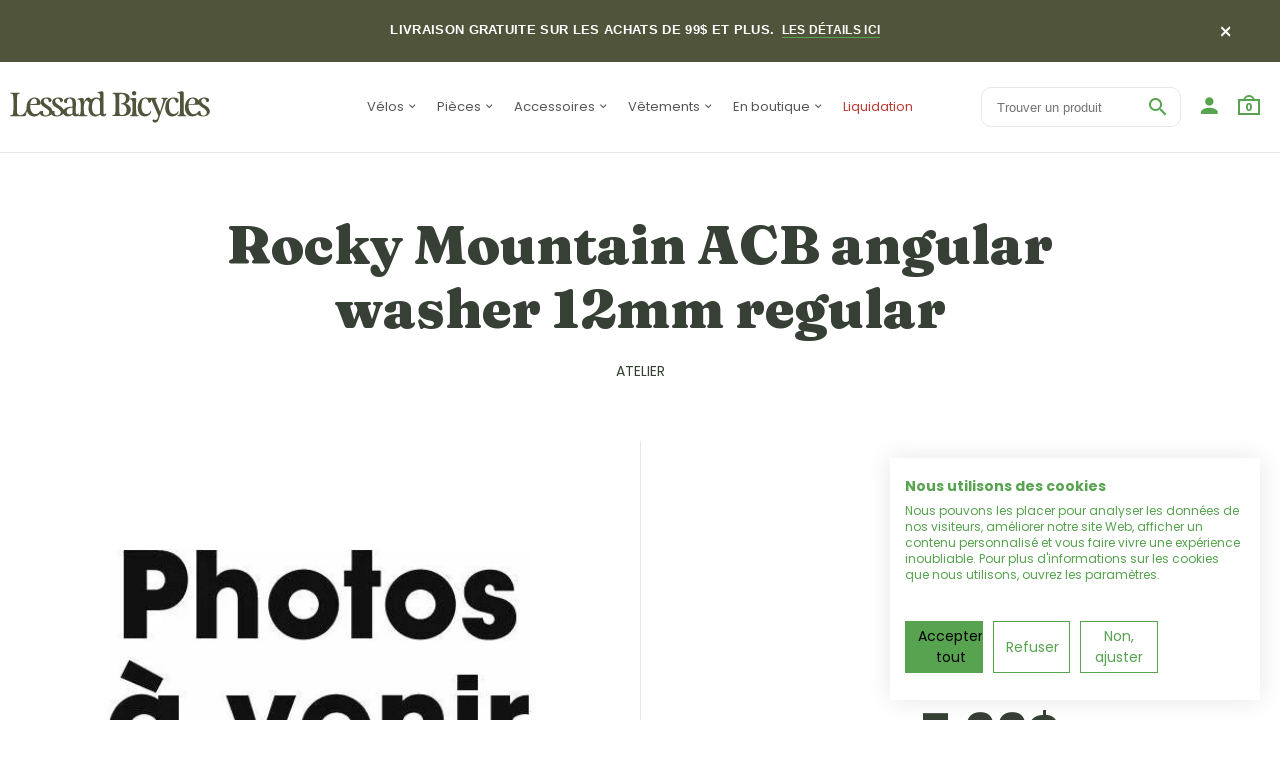

--- FILE ---
content_type: text/html; charset=utf-8
request_url: https://lessardbicycles.com/products/rocky-mountain-acb-angular-washer-12mm-regular
body_size: 35477
content:
<!doctype html>
<!--[if IE 8 ]>    <html lang="en" class="no-js ie8"> <![endif]-->
<!--[if (lt IE 8) ]>    <html lang="en" class="no-js ie7"> <![endif]-->
<!--[if (gt IE 9)|!(IE)]><!--> <html lang="en" class="no-js"> <!--<![endif]-->
<head>

  <!-- Google Tag Manager -->
<script>(function(w,d,s,l,i){w[l]=w[l]||[];w[l].push({'gtm.start':
new Date().getTime(),event:'gtm.js'});var f=d.getElementsByTagName(s)[0],
j=d.createElement(s),dl=l!='dataLayer'?'&l='+l:'';j.async=true;j.src=
'https://www.googletagmanager.com/gtm.js?id='+i+dl;f.parentNode.insertBefore(j,f);
})(window,document,'script','dataLayer','GTM-T5Z65J9');</script>
<!-- End Google Tag Manager -->
  
  <link rel="shortcut icon" href="//lessardbicycles.com/cdn/shop/t/12/assets/favicon.png?v=125069230550855838951759758761" type="image/x-icon" />
  

  
  <link rel="apple-touch-icon-precomposed" href="//lessardbicycles.com/cdn/shop/t/12/assets/iphone_icon.png?v=36927080031705884061759758775" />
  

  
  <link rel="apple-touch-icon-precomposed" sizes="114x114" href="//lessardbicycles.com/cdn/shop/t/12/assets/iphone_icon_retina.png?v=96442452142226455791759758776" />
  

  
  <link rel="apple-touch-icon-precomposed" sizes="72x72" href="//lessardbicycles.com/cdn/shop/t/12/assets/ipad_icon.png?v=39974660068377676401759758774" />
  

  
  <link rel="apple-touch-icon-precomposed" sizes="144x144" href="//lessardbicycles.com/cdn/shop/t/12/assets/ipad_icon_retina.png?v=102807229636963946201759758775" />
  

  <meta charset="UTF-8">
  <meta http-equiv="Content-Type" content="text/html; charset=utf-8">
  <meta name="viewport" content="width=device-width, initial-scale=1, minimum-scale=1, maximum-scale=1" />
  <link rel="canonical" href="https://lessardbicycles.com/products/rocky-mountain-acb-angular-washer-12mm-regular" />

  
  <meta name="description" content="" />
  

  
  <title>Rocky Mountain ACB angular washer 12mm regular | Lessard Bicycles</title>
  

  


  <meta property="og:url" content="https://lessardbicycles.com/products/rocky-mountain-acb-angular-washer-12mm-regular" />
  <meta property="og:title" content="Rocky Mountain ACB angular washer 12mm regular" />
  <meta property="og:description" content="" />
  <meta property="og:image" content="//lessardbicycles.com/cdn/shop/products/photo-a-venir_1ef6f6be-08f8-4f81-b746-7567d3a26241_medium.jpg?v=1702614867" />

<!-- 
  
  <link href="//fonts.googleapis.com/css?family=Roboto:300italic,400italic,500italic,600italic,700italic,800italic,300,400,500,600,700,900&subset=cyrillic-ext,greek-ext,latin,latin-ext,cyrillic,greek,vietnamese" rel='stylesheet' type='text/css'>
  

   -->

  <style>
    @import url('https://fonts.googleapis.com/css2?family=Fraunces:wght@400;900&family=Poppins:ital,wght@0,400;0,700;1,400;1,700&display=swap');
  </style>

  <link href="//maxcdn.bootstrapcdn.com/font-awesome/4.4.0/css/font-awesome.min.css" rel="stylesheet" type="text/css" media="all" />
  <link href="//cdnjs.cloudflare.com/ajax/libs/material-design-iconic-font/2.1.1/css/material-design-iconic-font.min.css" rel="stylesheet" type="text/css" media="all" />
  <link href="//lessardbicycles.com/cdn/shop/t/12/assets/rt.webfont.scss.css?v=48376846435142820791764689255" rel="stylesheet" type="text/css" media="all" />

  <link href="//lessardbicycles.com/cdn/shop/t/12/assets/jquery.plugins.min.scss.css?v=39097139946981070601759758884" rel="stylesheet" type="text/css" media="all" />

  
  
  
  <link href="//lessardbicycles.com/cdn/shop/t/12/assets/bootstrap.min.3x.css?v=169428775825576090431759758747" rel="stylesheet" type="text/css" media="all" />
  <link href="//lessardbicycles.com/cdn/shop/t/12/assets/rt.global.scss.css?v=53041711079737873281759761042" rel="stylesheet" type="text/css" media="all" />
  <link href="//lessardbicycles.com/cdn/shop/t/12/assets/rt.style.scss.css?v=113810318552083517851764689255" rel="stylesheet" type="text/css" media="all" />
  <link href="//lessardbicycles.com/cdn/shop/t/12/assets/custom.css?v=58005094653031371651759758753" rel="stylesheet" type="text/css" media="all" />

  <!--[if IE 8 ]> <link href="//lessardbicycles.com/cdn/shop/t/12/assets/ie8.scss.css?v=102833963389796070381759758772" rel="stylesheet" type="text/css" media="all" /> <![endif]-->
  <link href="//lessardbicycles.com/cdn/shop/t/12/assets/rt.media.scss.css?v=104593057294863999631759758884" rel="stylesheet" type="text/css" media="all" />
  
  
  <!--[if lt IE 9]>
  <script src="//lessardbicycles.com/cdn/shop/t/12/assets/html5shiv.js?v=136776951196746055841759758769"></script>
  <script src="//lessardbicycles.com/cdn/shop/t/12/assets/respond.min.js?v=180737699441332856901759758848"></script>
  <link href="//lessardbicycles.com/cdn/shop/t/12/assets/respond-proxy.html" id="respond-proxy" rel="respond-proxy" />
  <link href="https://lessardbicycles.com/pages/respond-js" id="respond-redirect" rel="respond-redirect" />
  <script src="https://lessardbicycles.com/pages/respond-js" type="text/javascript"></script>
  <![endif]-->

  <script>
  window.products = {};
  window.rtl = false;
  
  
  
  
  
  
  
  window.general_font_size = 20;
  window.ajax_add_to_cart = true;
  window.notify_ie8_page = '';
  window.loader_gif = '//lessardbicycles.com/cdn/shop/t/12/assets/loader.gif?v=147071982126738704471759758815';
  window.blank_gif = '//lessardbicycles.com/cdn/shop/t/12/assets/blank.gif?v=164826798765693215961759758746';
  window.money_format = "{{amount}}$";
  window.show_multiple_currencies = false;
  window.asset_url = '';
  window.swatch_color = false;
  window.swatch_size = false;
  window.size_chart = false;
  
  window.grid_height = 320;
  window.list_height = 360;
  window.enable_filter_multiple_choice = true;
</script>

  
  

  

  <script src="//lessardbicycles.com/cdn/shop/t/12/assets/jquery-2.1.4.min.js?v=146653844047132007351759758777" type="text/javascript"></script>  
  <script src="//lessardbicycles.com/cdn/shop/t/12/assets/jquery.easing.1.3.js?v=183302368868080250061759758781" type="text/javascript"></script>

  
  <script async defer src="https://maps.googleapis.com/maps/api/js?key=AIzaSyA52fkftsTnSXSmy9zDpBS1P4mH1WnyIQo&callback=initMap"
  type="text/javascript"></script>
  

  

  <script src="//lessardbicycles.com/cdn/shop/t/12/assets/bootstrap.min.3x.js?v=176550150971748212101759758748" type="text/javascript"></script>
  <script src="//lessardbicycles.com/cdn/shop/t/12/assets/modernizr.js?v=1227118485511592161759758832" type="text/javascript"></script>
  
  <script>window.performance && window.performance.mark && window.performance.mark('shopify.content_for_header.start');</script><meta name="facebook-domain-verification" content="ddztzfkb2uf3fb3r6sb65kuy3i006a">
<meta name="google-site-verification" content="oB8gN2gzaPactBAwAGRPTA3GnPlR646AHjQilqYFBlw">
<meta id="shopify-digital-wallet" name="shopify-digital-wallet" content="/13312879/digital_wallets/dialog">
<meta name="shopify-checkout-api-token" content="90acc3e7a5e1d6943c85fcb79e3a4183">
<link rel="alternate" hreflang="x-default" href="https://lessardbicycles.com/products/rocky-mountain-acb-angular-washer-12mm-regular">
<link rel="alternate" hreflang="fr" href="https://lessardbicycles.com/products/rocky-mountain-acb-angular-washer-12mm-regular">
<link rel="alternate" hreflang="en" href="https://lessardbicycles.com/en/products/rocky-mountain-acb-angular-washer-12mm-regular">
<link rel="alternate" type="application/json+oembed" href="https://lessardbicycles.com/products/rocky-mountain-acb-angular-washer-12mm-regular.oembed">
<script async="async" src="/checkouts/internal/preloads.js?locale=fr-CA"></script>
<link rel="preconnect" href="https://shop.app" crossorigin="anonymous">
<script async="async" src="https://shop.app/checkouts/internal/preloads.js?locale=fr-CA&shop_id=13312879" crossorigin="anonymous"></script>
<script id="apple-pay-shop-capabilities" type="application/json">{"shopId":13312879,"countryCode":"CA","currencyCode":"CAD","merchantCapabilities":["supports3DS"],"merchantId":"gid:\/\/shopify\/Shop\/13312879","merchantName":"Lessard Bicycles","requiredBillingContactFields":["postalAddress","email","phone"],"requiredShippingContactFields":["postalAddress","email","phone"],"shippingType":"shipping","supportedNetworks":["visa","masterCard","amex","discover","interac","jcb"],"total":{"type":"pending","label":"Lessard Bicycles","amount":"1.00"},"shopifyPaymentsEnabled":true,"supportsSubscriptions":true}</script>
<script id="shopify-features" type="application/json">{"accessToken":"90acc3e7a5e1d6943c85fcb79e3a4183","betas":["rich-media-storefront-analytics"],"domain":"lessardbicycles.com","predictiveSearch":true,"shopId":13312879,"locale":"fr"}</script>
<script>var Shopify = Shopify || {};
Shopify.shop = "lessard-bicycles.myshopify.com";
Shopify.locale = "fr";
Shopify.currency = {"active":"CAD","rate":"1.0"};
Shopify.country = "CA";
Shopify.theme = {"name":"2025 - Lessard ","id":133478088807,"schema_name":null,"schema_version":null,"theme_store_id":null,"role":"main"};
Shopify.theme.handle = "null";
Shopify.theme.style = {"id":null,"handle":null};
Shopify.cdnHost = "lessardbicycles.com/cdn";
Shopify.routes = Shopify.routes || {};
Shopify.routes.root = "/";</script>
<script type="module">!function(o){(o.Shopify=o.Shopify||{}).modules=!0}(window);</script>
<script>!function(o){function n(){var o=[];function n(){o.push(Array.prototype.slice.apply(arguments))}return n.q=o,n}var t=o.Shopify=o.Shopify||{};t.loadFeatures=n(),t.autoloadFeatures=n()}(window);</script>
<script>
  window.ShopifyPay = window.ShopifyPay || {};
  window.ShopifyPay.apiHost = "shop.app\/pay";
  window.ShopifyPay.redirectState = null;
</script>
<script id="shop-js-analytics" type="application/json">{"pageType":"product"}</script>
<script defer="defer" async type="module" src="//lessardbicycles.com/cdn/shopifycloud/shop-js/modules/v2/client.init-shop-cart-sync_XvpUV7qp.fr.esm.js"></script>
<script defer="defer" async type="module" src="//lessardbicycles.com/cdn/shopifycloud/shop-js/modules/v2/chunk.common_C2xzKNNs.esm.js"></script>
<script type="module">
  await import("//lessardbicycles.com/cdn/shopifycloud/shop-js/modules/v2/client.init-shop-cart-sync_XvpUV7qp.fr.esm.js");
await import("//lessardbicycles.com/cdn/shopifycloud/shop-js/modules/v2/chunk.common_C2xzKNNs.esm.js");

  window.Shopify.SignInWithShop?.initShopCartSync?.({"fedCMEnabled":true,"windoidEnabled":true});

</script>
<script>
  window.Shopify = window.Shopify || {};
  if (!window.Shopify.featureAssets) window.Shopify.featureAssets = {};
  window.Shopify.featureAssets['shop-js'] = {"shop-cart-sync":["modules/v2/client.shop-cart-sync_C66VAAYi.fr.esm.js","modules/v2/chunk.common_C2xzKNNs.esm.js"],"init-fed-cm":["modules/v2/client.init-fed-cm_By4eIqYa.fr.esm.js","modules/v2/chunk.common_C2xzKNNs.esm.js"],"shop-button":["modules/v2/client.shop-button_Bz0N9rYp.fr.esm.js","modules/v2/chunk.common_C2xzKNNs.esm.js"],"shop-cash-offers":["modules/v2/client.shop-cash-offers_B90ok608.fr.esm.js","modules/v2/chunk.common_C2xzKNNs.esm.js","modules/v2/chunk.modal_7MqWQJ87.esm.js"],"init-windoid":["modules/v2/client.init-windoid_CdJe_Ee3.fr.esm.js","modules/v2/chunk.common_C2xzKNNs.esm.js"],"shop-toast-manager":["modules/v2/client.shop-toast-manager_kCJHoUCw.fr.esm.js","modules/v2/chunk.common_C2xzKNNs.esm.js"],"init-shop-email-lookup-coordinator":["modules/v2/client.init-shop-email-lookup-coordinator_BPuRLqHy.fr.esm.js","modules/v2/chunk.common_C2xzKNNs.esm.js"],"init-shop-cart-sync":["modules/v2/client.init-shop-cart-sync_XvpUV7qp.fr.esm.js","modules/v2/chunk.common_C2xzKNNs.esm.js"],"avatar":["modules/v2/client.avatar_BTnouDA3.fr.esm.js"],"pay-button":["modules/v2/client.pay-button_CmFhG2BZ.fr.esm.js","modules/v2/chunk.common_C2xzKNNs.esm.js"],"init-customer-accounts":["modules/v2/client.init-customer-accounts_C5-IhKGM.fr.esm.js","modules/v2/client.shop-login-button_DrlPOW6Z.fr.esm.js","modules/v2/chunk.common_C2xzKNNs.esm.js","modules/v2/chunk.modal_7MqWQJ87.esm.js"],"init-shop-for-new-customer-accounts":["modules/v2/client.init-shop-for-new-customer-accounts_Cv1WqR1n.fr.esm.js","modules/v2/client.shop-login-button_DrlPOW6Z.fr.esm.js","modules/v2/chunk.common_C2xzKNNs.esm.js","modules/v2/chunk.modal_7MqWQJ87.esm.js"],"shop-login-button":["modules/v2/client.shop-login-button_DrlPOW6Z.fr.esm.js","modules/v2/chunk.common_C2xzKNNs.esm.js","modules/v2/chunk.modal_7MqWQJ87.esm.js"],"init-customer-accounts-sign-up":["modules/v2/client.init-customer-accounts-sign-up_Dqgdz3C3.fr.esm.js","modules/v2/client.shop-login-button_DrlPOW6Z.fr.esm.js","modules/v2/chunk.common_C2xzKNNs.esm.js","modules/v2/chunk.modal_7MqWQJ87.esm.js"],"shop-follow-button":["modules/v2/client.shop-follow-button_D7RRykwK.fr.esm.js","modules/v2/chunk.common_C2xzKNNs.esm.js","modules/v2/chunk.modal_7MqWQJ87.esm.js"],"checkout-modal":["modules/v2/client.checkout-modal_NILs_SXn.fr.esm.js","modules/v2/chunk.common_C2xzKNNs.esm.js","modules/v2/chunk.modal_7MqWQJ87.esm.js"],"lead-capture":["modules/v2/client.lead-capture_CSmE_fhP.fr.esm.js","modules/v2/chunk.common_C2xzKNNs.esm.js","modules/v2/chunk.modal_7MqWQJ87.esm.js"],"shop-login":["modules/v2/client.shop-login_CKcjyRl_.fr.esm.js","modules/v2/chunk.common_C2xzKNNs.esm.js","modules/v2/chunk.modal_7MqWQJ87.esm.js"],"payment-terms":["modules/v2/client.payment-terms_eoGasybT.fr.esm.js","modules/v2/chunk.common_C2xzKNNs.esm.js","modules/v2/chunk.modal_7MqWQJ87.esm.js"]};
</script>
<script>(function() {
  var isLoaded = false;
  function asyncLoad() {
    if (isLoaded) return;
    isLoaded = true;
    var urls = ["https:\/\/d23dclunsivw3h.cloudfront.net\/redirect-app.js?shop=lessard-bicycles.myshopify.com","\/\/social-login.oxiapps.com\/api\/init?vt=928348\u0026shop=lessard-bicycles.myshopify.com","https:\/\/cdn.sesami.co\/shopify.js?shop=lessard-bicycles.myshopify.com","https:\/\/pc-quiz.s3.us-east-2.amazonaws.com\/current\/quiz-loader.min.js?shop=lessard-bicycles.myshopify.com","https:\/\/cdn.shopify.com\/s\/files\/1\/1331\/2879\/t\/2\/assets\/affirmShopify.js?v=1662661000\u0026shop=lessard-bicycles.myshopify.com","https:\/\/geostock.nyc3.digitaloceanspaces.com\/js\/inventoryLocation.js?shop=lessard-bicycles.myshopify.com"];
    for (var i = 0; i < urls.length; i++) {
      var s = document.createElement('script');
      s.type = 'text/javascript';
      s.async = true;
      s.src = urls[i];
      var x = document.getElementsByTagName('script')[0];
      x.parentNode.insertBefore(s, x);
    }
  };
  if(window.attachEvent) {
    window.attachEvent('onload', asyncLoad);
  } else {
    window.addEventListener('load', asyncLoad, false);
  }
})();</script>
<script id="__st">var __st={"a":13312879,"offset":-18000,"reqid":"0019911e-ca64-411f-96c0-e10e0ecb4206-1768816352","pageurl":"lessardbicycles.com\/products\/rocky-mountain-acb-angular-washer-12mm-regular","u":"5f10fff23270","p":"product","rtyp":"product","rid":173898924063};</script>
<script>window.ShopifyPaypalV4VisibilityTracking = true;</script>
<script id="captcha-bootstrap">!function(){'use strict';const t='contact',e='account',n='new_comment',o=[[t,t],['blogs',n],['comments',n],[t,'customer']],c=[[e,'customer_login'],[e,'guest_login'],[e,'recover_customer_password'],[e,'create_customer']],r=t=>t.map((([t,e])=>`form[action*='/${t}']:not([data-nocaptcha='true']) input[name='form_type'][value='${e}']`)).join(','),a=t=>()=>t?[...document.querySelectorAll(t)].map((t=>t.form)):[];function s(){const t=[...o],e=r(t);return a(e)}const i='password',u='form_key',d=['recaptcha-v3-token','g-recaptcha-response','h-captcha-response',i],f=()=>{try{return window.sessionStorage}catch{return}},m='__shopify_v',_=t=>t.elements[u];function p(t,e,n=!1){try{const o=window.sessionStorage,c=JSON.parse(o.getItem(e)),{data:r}=function(t){const{data:e,action:n}=t;return t[m]||n?{data:e,action:n}:{data:t,action:n}}(c);for(const[e,n]of Object.entries(r))t.elements[e]&&(t.elements[e].value=n);n&&o.removeItem(e)}catch(o){console.error('form repopulation failed',{error:o})}}const l='form_type',E='cptcha';function T(t){t.dataset[E]=!0}const w=window,h=w.document,L='Shopify',v='ce_forms',y='captcha';let A=!1;((t,e)=>{const n=(g='f06e6c50-85a8-45c8-87d0-21a2b65856fe',I='https://cdn.shopify.com/shopifycloud/storefront-forms-hcaptcha/ce_storefront_forms_captcha_hcaptcha.v1.5.2.iife.js',D={infoText:'Protégé par hCaptcha',privacyText:'Confidentialité',termsText:'Conditions'},(t,e,n)=>{const o=w[L][v],c=o.bindForm;if(c)return c(t,g,e,D).then(n);var r;o.q.push([[t,g,e,D],n]),r=I,A||(h.body.append(Object.assign(h.createElement('script'),{id:'captcha-provider',async:!0,src:r})),A=!0)});var g,I,D;w[L]=w[L]||{},w[L][v]=w[L][v]||{},w[L][v].q=[],w[L][y]=w[L][y]||{},w[L][y].protect=function(t,e){n(t,void 0,e),T(t)},Object.freeze(w[L][y]),function(t,e,n,w,h,L){const[v,y,A,g]=function(t,e,n){const i=e?o:[],u=t?c:[],d=[...i,...u],f=r(d),m=r(i),_=r(d.filter((([t,e])=>n.includes(e))));return[a(f),a(m),a(_),s()]}(w,h,L),I=t=>{const e=t.target;return e instanceof HTMLFormElement?e:e&&e.form},D=t=>v().includes(t);t.addEventListener('submit',(t=>{const e=I(t);if(!e)return;const n=D(e)&&!e.dataset.hcaptchaBound&&!e.dataset.recaptchaBound,o=_(e),c=g().includes(e)&&(!o||!o.value);(n||c)&&t.preventDefault(),c&&!n&&(function(t){try{if(!f())return;!function(t){const e=f();if(!e)return;const n=_(t);if(!n)return;const o=n.value;o&&e.removeItem(o)}(t);const e=Array.from(Array(32),(()=>Math.random().toString(36)[2])).join('');!function(t,e){_(t)||t.append(Object.assign(document.createElement('input'),{type:'hidden',name:u})),t.elements[u].value=e}(t,e),function(t,e){const n=f();if(!n)return;const o=[...t.querySelectorAll(`input[type='${i}']`)].map((({name:t})=>t)),c=[...d,...o],r={};for(const[a,s]of new FormData(t).entries())c.includes(a)||(r[a]=s);n.setItem(e,JSON.stringify({[m]:1,action:t.action,data:r}))}(t,e)}catch(e){console.error('failed to persist form',e)}}(e),e.submit())}));const S=(t,e)=>{t&&!t.dataset[E]&&(n(t,e.some((e=>e===t))),T(t))};for(const o of['focusin','change'])t.addEventListener(o,(t=>{const e=I(t);D(e)&&S(e,y())}));const B=e.get('form_key'),M=e.get(l),P=B&&M;t.addEventListener('DOMContentLoaded',(()=>{const t=y();if(P)for(const e of t)e.elements[l].value===M&&p(e,B);[...new Set([...A(),...v().filter((t=>'true'===t.dataset.shopifyCaptcha))])].forEach((e=>S(e,t)))}))}(h,new URLSearchParams(w.location.search),n,t,e,['guest_login'])})(!0,!0)}();</script>
<script integrity="sha256-4kQ18oKyAcykRKYeNunJcIwy7WH5gtpwJnB7kiuLZ1E=" data-source-attribution="shopify.loadfeatures" defer="defer" src="//lessardbicycles.com/cdn/shopifycloud/storefront/assets/storefront/load_feature-a0a9edcb.js" crossorigin="anonymous"></script>
<script crossorigin="anonymous" defer="defer" src="//lessardbicycles.com/cdn/shopifycloud/storefront/assets/shopify_pay/storefront-65b4c6d7.js?v=20250812"></script>
<script data-source-attribution="shopify.dynamic_checkout.dynamic.init">var Shopify=Shopify||{};Shopify.PaymentButton=Shopify.PaymentButton||{isStorefrontPortableWallets:!0,init:function(){window.Shopify.PaymentButton.init=function(){};var t=document.createElement("script");t.src="https://lessardbicycles.com/cdn/shopifycloud/portable-wallets/latest/portable-wallets.fr.js",t.type="module",document.head.appendChild(t)}};
</script>
<script data-source-attribution="shopify.dynamic_checkout.buyer_consent">
  function portableWalletsHideBuyerConsent(e){var t=document.getElementById("shopify-buyer-consent"),n=document.getElementById("shopify-subscription-policy-button");t&&n&&(t.classList.add("hidden"),t.setAttribute("aria-hidden","true"),n.removeEventListener("click",e))}function portableWalletsShowBuyerConsent(e){var t=document.getElementById("shopify-buyer-consent"),n=document.getElementById("shopify-subscription-policy-button");t&&n&&(t.classList.remove("hidden"),t.removeAttribute("aria-hidden"),n.addEventListener("click",e))}window.Shopify?.PaymentButton&&(window.Shopify.PaymentButton.hideBuyerConsent=portableWalletsHideBuyerConsent,window.Shopify.PaymentButton.showBuyerConsent=portableWalletsShowBuyerConsent);
</script>
<script data-source-attribution="shopify.dynamic_checkout.cart.bootstrap">document.addEventListener("DOMContentLoaded",(function(){function t(){return document.querySelector("shopify-accelerated-checkout-cart, shopify-accelerated-checkout")}if(t())Shopify.PaymentButton.init();else{new MutationObserver((function(e,n){t()&&(Shopify.PaymentButton.init(),n.disconnect())})).observe(document.body,{childList:!0,subtree:!0})}}));
</script>
<link id="shopify-accelerated-checkout-styles" rel="stylesheet" media="screen" href="https://lessardbicycles.com/cdn/shopifycloud/portable-wallets/latest/accelerated-checkout-backwards-compat.css" crossorigin="anonymous">
<style id="shopify-accelerated-checkout-cart">
        #shopify-buyer-consent {
  margin-top: 1em;
  display: inline-block;
  width: 100%;
}

#shopify-buyer-consent.hidden {
  display: none;
}

#shopify-subscription-policy-button {
  background: none;
  border: none;
  padding: 0;
  text-decoration: underline;
  font-size: inherit;
  cursor: pointer;
}

#shopify-subscription-policy-button::before {
  box-shadow: none;
}

      </style>

<script>window.performance && window.performance.mark && window.performance.mark('shopify.content_for_header.end');</script>

  <div id="shopify-section-filter-menu-settings" class="shopify-section"><style type="text/css">
/*  Filter Menu Color and Image Section CSS */</style>
<link href="//lessardbicycles.com/cdn/shop/t/12/assets/filter-menu.scss.css?v=129005683851002454231759758884" rel="stylesheet" type="text/css" media="all" />
<script src="//lessardbicycles.com/cdn/shop/t/12/assets/filter-menu.js?v=20184227364491877481759758884" type="text/javascript"></script>





</div>
  <script type="text/javascript">

window.dataLayer = window.dataLayer || [];

window.appStart = function(){



window.productPageHandle = function(){

var productName = "Rocky Mountain ACB angular washer 12mm regular";

var productId = "173898924063";

var productPrice = "7.99";

var productBrand = "Rocky Mountain";

var productCollection = "Atelier"

window.dataLayer.push({

event: 'lessard_productDetail',

productName: productName,

productId: productId,

productPrice: productPrice,

productBrand: productBrand,

productCategory: productCollection,

});

};



productPageHandle()



}

appStart();

</script>
<!-- BEGIN app block: shopify://apps/cookiefirst-cookie-consent/blocks/app-embed/37d77193-8346-4ef8-8a15-e89dc81b23b7 -->
  
  
  
  
    
      <link rel="preconnect" href="//consent.cookiefirst.com">
      <link rel="preconnect" href="//edge.cookiefirst.com" />
      <link rel="dns-prefetch" href="//consent.cookiefirst.com">
      <link rel="dns-prefetch" href="//edge.cookiefirst.com" />
      <link rel="preload" href="//consent.cookiefirst.com/sh-customer-privacy.js" as="script">
      <script type="text/javascript" src="//consent.cookiefirst.com/sh-customer-privacy.js"></script>
      
        
          <script src="https://consent.cookiefirst.com/sites/lessardbicycles.com-e254ff17-53fc-4a8a-8c01-58ff2859b236/consent.js"></script>
        
      
    
  


<!-- END app block --><!-- BEGIN app block: shopify://apps/klaviyo-email-marketing-sms/blocks/klaviyo-onsite-embed/2632fe16-c075-4321-a88b-50b567f42507 -->












  <script async src="https://static.klaviyo.com/onsite/js/KsbJiW/klaviyo.js?company_id=KsbJiW"></script>
  <script>!function(){if(!window.klaviyo){window._klOnsite=window._klOnsite||[];try{window.klaviyo=new Proxy({},{get:function(n,i){return"push"===i?function(){var n;(n=window._klOnsite).push.apply(n,arguments)}:function(){for(var n=arguments.length,o=new Array(n),w=0;w<n;w++)o[w]=arguments[w];var t="function"==typeof o[o.length-1]?o.pop():void 0,e=new Promise((function(n){window._klOnsite.push([i].concat(o,[function(i){t&&t(i),n(i)}]))}));return e}}})}catch(n){window.klaviyo=window.klaviyo||[],window.klaviyo.push=function(){var n;(n=window._klOnsite).push.apply(n,arguments)}}}}();</script>

  
    <script id="viewed_product">
      if (item == null) {
        var _learnq = _learnq || [];

        var MetafieldReviews = null
        var MetafieldYotpoRating = null
        var MetafieldYotpoCount = null
        var MetafieldLooxRating = null
        var MetafieldLooxCount = null
        var okendoProduct = null
        var okendoProductReviewCount = null
        var okendoProductReviewAverageValue = null
        try {
          // The following fields are used for Customer Hub recently viewed in order to add reviews.
          // This information is not part of __kla_viewed. Instead, it is part of __kla_viewed_reviewed_items
          MetafieldReviews = {};
          MetafieldYotpoRating = null
          MetafieldYotpoCount = null
          MetafieldLooxRating = null
          MetafieldLooxCount = null

          okendoProduct = null
          // If the okendo metafield is not legacy, it will error, which then requires the new json formatted data
          if (okendoProduct && 'error' in okendoProduct) {
            okendoProduct = null
          }
          okendoProductReviewCount = okendoProduct ? okendoProduct.reviewCount : null
          okendoProductReviewAverageValue = okendoProduct ? okendoProduct.reviewAverageValue : null
        } catch (error) {
          console.error('Error in Klaviyo onsite reviews tracking:', error);
        }

        var item = {
          Name: "Rocky Mountain ACB angular washer 12mm regular",
          ProductID: 173898924063,
          Categories: ["All","Disponible en magasin","En inventaire","Moins de 10$","Rocky Mountain"],
          ImageURL: "https://lessardbicycles.com/cdn/shop/products/photo-a-venir_1ef6f6be-08f8-4f81-b746-7567d3a26241_grande.jpg?v=1702614867",
          URL: "https://lessardbicycles.com/products/rocky-mountain-acb-angular-washer-12mm-regular",
          Brand: "Rocky Mountain",
          Price: "7.99$",
          Value: "7.99",
          CompareAtPrice: "0.00$"
        };
        _learnq.push(['track', 'Viewed Product', item]);
        _learnq.push(['trackViewedItem', {
          Title: item.Name,
          ItemId: item.ProductID,
          Categories: item.Categories,
          ImageUrl: item.ImageURL,
          Url: item.URL,
          Metadata: {
            Brand: item.Brand,
            Price: item.Price,
            Value: item.Value,
            CompareAtPrice: item.CompareAtPrice
          },
          metafields:{
            reviews: MetafieldReviews,
            yotpo:{
              rating: MetafieldYotpoRating,
              count: MetafieldYotpoCount,
            },
            loox:{
              rating: MetafieldLooxRating,
              count: MetafieldLooxCount,
            },
            okendo: {
              rating: okendoProductReviewAverageValue,
              count: okendoProductReviewCount,
            }
          }
        }]);
      }
    </script>
  




  <script>
    window.klaviyoReviewsProductDesignMode = false
  </script>







<!-- END app block --><script src="https://cdn.shopify.com/extensions/019b34ad-0a9b-7e83-b972-606e3782fb13/locales-ai-210/assets/locales-ai-translate.js" type="text/javascript" defer="defer"></script>
<script src="https://cdn.shopify.com/extensions/019b34ad-0a9b-7e83-b972-606e3782fb13/locales-ai-210/assets/locales-ai-switcher.js" type="text/javascript" defer="defer"></script>
<link href="https://monorail-edge.shopifysvc.com" rel="dns-prefetch">
<script>(function(){if ("sendBeacon" in navigator && "performance" in window) {try {var session_token_from_headers = performance.getEntriesByType('navigation')[0].serverTiming.find(x => x.name == '_s').description;} catch {var session_token_from_headers = undefined;}var session_cookie_matches = document.cookie.match(/_shopify_s=([^;]*)/);var session_token_from_cookie = session_cookie_matches && session_cookie_matches.length === 2 ? session_cookie_matches[1] : "";var session_token = session_token_from_headers || session_token_from_cookie || "";function handle_abandonment_event(e) {var entries = performance.getEntries().filter(function(entry) {return /monorail-edge.shopifysvc.com/.test(entry.name);});if (!window.abandonment_tracked && entries.length === 0) {window.abandonment_tracked = true;var currentMs = Date.now();var navigation_start = performance.timing.navigationStart;var payload = {shop_id: 13312879,url: window.location.href,navigation_start,duration: currentMs - navigation_start,session_token,page_type: "product"};window.navigator.sendBeacon("https://monorail-edge.shopifysvc.com/v1/produce", JSON.stringify({schema_id: "online_store_buyer_site_abandonment/1.1",payload: payload,metadata: {event_created_at_ms: currentMs,event_sent_at_ms: currentMs}}));}}window.addEventListener('pagehide', handle_abandonment_event);}}());</script>
<script id="web-pixels-manager-setup">(function e(e,d,r,n,o){if(void 0===o&&(o={}),!Boolean(null===(a=null===(i=window.Shopify)||void 0===i?void 0:i.analytics)||void 0===a?void 0:a.replayQueue)){var i,a;window.Shopify=window.Shopify||{};var t=window.Shopify;t.analytics=t.analytics||{};var s=t.analytics;s.replayQueue=[],s.publish=function(e,d,r){return s.replayQueue.push([e,d,r]),!0};try{self.performance.mark("wpm:start")}catch(e){}var l=function(){var e={modern:/Edge?\/(1{2}[4-9]|1[2-9]\d|[2-9]\d{2}|\d{4,})\.\d+(\.\d+|)|Firefox\/(1{2}[4-9]|1[2-9]\d|[2-9]\d{2}|\d{4,})\.\d+(\.\d+|)|Chrom(ium|e)\/(9{2}|\d{3,})\.\d+(\.\d+|)|(Maci|X1{2}).+ Version\/(15\.\d+|(1[6-9]|[2-9]\d|\d{3,})\.\d+)([,.]\d+|)( \(\w+\)|)( Mobile\/\w+|) Safari\/|Chrome.+OPR\/(9{2}|\d{3,})\.\d+\.\d+|(CPU[ +]OS|iPhone[ +]OS|CPU[ +]iPhone|CPU IPhone OS|CPU iPad OS)[ +]+(15[._]\d+|(1[6-9]|[2-9]\d|\d{3,})[._]\d+)([._]\d+|)|Android:?[ /-](13[3-9]|1[4-9]\d|[2-9]\d{2}|\d{4,})(\.\d+|)(\.\d+|)|Android.+Firefox\/(13[5-9]|1[4-9]\d|[2-9]\d{2}|\d{4,})\.\d+(\.\d+|)|Android.+Chrom(ium|e)\/(13[3-9]|1[4-9]\d|[2-9]\d{2}|\d{4,})\.\d+(\.\d+|)|SamsungBrowser\/([2-9]\d|\d{3,})\.\d+/,legacy:/Edge?\/(1[6-9]|[2-9]\d|\d{3,})\.\d+(\.\d+|)|Firefox\/(5[4-9]|[6-9]\d|\d{3,})\.\d+(\.\d+|)|Chrom(ium|e)\/(5[1-9]|[6-9]\d|\d{3,})\.\d+(\.\d+|)([\d.]+$|.*Safari\/(?![\d.]+ Edge\/[\d.]+$))|(Maci|X1{2}).+ Version\/(10\.\d+|(1[1-9]|[2-9]\d|\d{3,})\.\d+)([,.]\d+|)( \(\w+\)|)( Mobile\/\w+|) Safari\/|Chrome.+OPR\/(3[89]|[4-9]\d|\d{3,})\.\d+\.\d+|(CPU[ +]OS|iPhone[ +]OS|CPU[ +]iPhone|CPU IPhone OS|CPU iPad OS)[ +]+(10[._]\d+|(1[1-9]|[2-9]\d|\d{3,})[._]\d+)([._]\d+|)|Android:?[ /-](13[3-9]|1[4-9]\d|[2-9]\d{2}|\d{4,})(\.\d+|)(\.\d+|)|Mobile Safari.+OPR\/([89]\d|\d{3,})\.\d+\.\d+|Android.+Firefox\/(13[5-9]|1[4-9]\d|[2-9]\d{2}|\d{4,})\.\d+(\.\d+|)|Android.+Chrom(ium|e)\/(13[3-9]|1[4-9]\d|[2-9]\d{2}|\d{4,})\.\d+(\.\d+|)|Android.+(UC? ?Browser|UCWEB|U3)[ /]?(15\.([5-9]|\d{2,})|(1[6-9]|[2-9]\d|\d{3,})\.\d+)\.\d+|SamsungBrowser\/(5\.\d+|([6-9]|\d{2,})\.\d+)|Android.+MQ{2}Browser\/(14(\.(9|\d{2,})|)|(1[5-9]|[2-9]\d|\d{3,})(\.\d+|))(\.\d+|)|K[Aa][Ii]OS\/(3\.\d+|([4-9]|\d{2,})\.\d+)(\.\d+|)/},d=e.modern,r=e.legacy,n=navigator.userAgent;return n.match(d)?"modern":n.match(r)?"legacy":"unknown"}(),u="modern"===l?"modern":"legacy",c=(null!=n?n:{modern:"",legacy:""})[u],f=function(e){return[e.baseUrl,"/wpm","/b",e.hashVersion,"modern"===e.buildTarget?"m":"l",".js"].join("")}({baseUrl:d,hashVersion:r,buildTarget:u}),m=function(e){var d=e.version,r=e.bundleTarget,n=e.surface,o=e.pageUrl,i=e.monorailEndpoint;return{emit:function(e){var a=e.status,t=e.errorMsg,s=(new Date).getTime(),l=JSON.stringify({metadata:{event_sent_at_ms:s},events:[{schema_id:"web_pixels_manager_load/3.1",payload:{version:d,bundle_target:r,page_url:o,status:a,surface:n,error_msg:t},metadata:{event_created_at_ms:s}}]});if(!i)return console&&console.warn&&console.warn("[Web Pixels Manager] No Monorail endpoint provided, skipping logging."),!1;try{return self.navigator.sendBeacon.bind(self.navigator)(i,l)}catch(e){}var u=new XMLHttpRequest;try{return u.open("POST",i,!0),u.setRequestHeader("Content-Type","text/plain"),u.send(l),!0}catch(e){return console&&console.warn&&console.warn("[Web Pixels Manager] Got an unhandled error while logging to Monorail."),!1}}}}({version:r,bundleTarget:l,surface:e.surface,pageUrl:self.location.href,monorailEndpoint:e.monorailEndpoint});try{o.browserTarget=l,function(e){var d=e.src,r=e.async,n=void 0===r||r,o=e.onload,i=e.onerror,a=e.sri,t=e.scriptDataAttributes,s=void 0===t?{}:t,l=document.createElement("script"),u=document.querySelector("head"),c=document.querySelector("body");if(l.async=n,l.src=d,a&&(l.integrity=a,l.crossOrigin="anonymous"),s)for(var f in s)if(Object.prototype.hasOwnProperty.call(s,f))try{l.dataset[f]=s[f]}catch(e){}if(o&&l.addEventListener("load",o),i&&l.addEventListener("error",i),u)u.appendChild(l);else{if(!c)throw new Error("Did not find a head or body element to append the script");c.appendChild(l)}}({src:f,async:!0,onload:function(){if(!function(){var e,d;return Boolean(null===(d=null===(e=window.Shopify)||void 0===e?void 0:e.analytics)||void 0===d?void 0:d.initialized)}()){var d=window.webPixelsManager.init(e)||void 0;if(d){var r=window.Shopify.analytics;r.replayQueue.forEach((function(e){var r=e[0],n=e[1],o=e[2];d.publishCustomEvent(r,n,o)})),r.replayQueue=[],r.publish=d.publishCustomEvent,r.visitor=d.visitor,r.initialized=!0}}},onerror:function(){return m.emit({status:"failed",errorMsg:"".concat(f," has failed to load")})},sri:function(e){var d=/^sha384-[A-Za-z0-9+/=]+$/;return"string"==typeof e&&d.test(e)}(c)?c:"",scriptDataAttributes:o}),m.emit({status:"loading"})}catch(e){m.emit({status:"failed",errorMsg:(null==e?void 0:e.message)||"Unknown error"})}}})({shopId: 13312879,storefrontBaseUrl: "https://lessardbicycles.com",extensionsBaseUrl: "https://extensions.shopifycdn.com/cdn/shopifycloud/web-pixels-manager",monorailEndpoint: "https://monorail-edge.shopifysvc.com/unstable/produce_batch",surface: "storefront-renderer",enabledBetaFlags: ["2dca8a86"],webPixelsConfigList: [{"id":"1296498791","configuration":"{\"accountID\":\"KsbJiW\",\"webPixelConfig\":\"eyJlbmFibGVBZGRlZFRvQ2FydEV2ZW50cyI6IHRydWV9\"}","eventPayloadVersion":"v1","runtimeContext":"STRICT","scriptVersion":"524f6c1ee37bacdca7657a665bdca589","type":"APP","apiClientId":123074,"privacyPurposes":["ANALYTICS","MARKETING"],"dataSharingAdjustments":{"protectedCustomerApprovalScopes":["read_customer_address","read_customer_email","read_customer_name","read_customer_personal_data","read_customer_phone"]}},{"id":"1285783655","configuration":"{\"webPixelName\":\"Judge.me\"}","eventPayloadVersion":"v1","runtimeContext":"STRICT","scriptVersion":"34ad157958823915625854214640f0bf","type":"APP","apiClientId":683015,"privacyPurposes":["ANALYTICS"],"dataSharingAdjustments":{"protectedCustomerApprovalScopes":["read_customer_email","read_customer_name","read_customer_personal_data","read_customer_phone"]}},{"id":"1147273319","configuration":"{\"accountID\":\"13312879\"}","eventPayloadVersion":"v1","runtimeContext":"STRICT","scriptVersion":"b7efc4473d557345da9465309c2b943b","type":"APP","apiClientId":123711225857,"privacyPurposes":["ANALYTICS","MARKETING","SALE_OF_DATA"],"dataSharingAdjustments":{"protectedCustomerApprovalScopes":["read_customer_personal_data"]}},{"id":"258080871","configuration":"{\"config\":\"{\\\"pixel_id\\\":\\\"G-GMX81VETNJ\\\",\\\"target_country\\\":\\\"CA\\\",\\\"gtag_events\\\":[{\\\"type\\\":\\\"search\\\",\\\"action_label\\\":[\\\"G-GMX81VETNJ\\\",\\\"AW-10851582618\\\/bfWnCOKn8qUDEJqFuLYo\\\"]},{\\\"type\\\":\\\"begin_checkout\\\",\\\"action_label\\\":[\\\"G-GMX81VETNJ\\\",\\\"AW-10851582618\\\/mpSuCN-n8qUDEJqFuLYo\\\"]},{\\\"type\\\":\\\"view_item\\\",\\\"action_label\\\":[\\\"G-GMX81VETNJ\\\",\\\"AW-10851582618\\\/t2X3CNmn8qUDEJqFuLYo\\\",\\\"MC-LCN6MQ4V6M\\\"]},{\\\"type\\\":\\\"purchase\\\",\\\"action_label\\\":[\\\"G-GMX81VETNJ\\\",\\\"AW-10851582618\\\/UjvuCNan8qUDEJqFuLYo\\\",\\\"MC-LCN6MQ4V6M\\\"]},{\\\"type\\\":\\\"page_view\\\",\\\"action_label\\\":[\\\"G-GMX81VETNJ\\\",\\\"AW-10851582618\\\/R8YrCNOn8qUDEJqFuLYo\\\",\\\"MC-LCN6MQ4V6M\\\"]},{\\\"type\\\":\\\"add_payment_info\\\",\\\"action_label\\\":[\\\"G-GMX81VETNJ\\\",\\\"AW-10851582618\\\/tLjQCOWn8qUDEJqFuLYo\\\"]},{\\\"type\\\":\\\"add_to_cart\\\",\\\"action_label\\\":[\\\"G-GMX81VETNJ\\\",\\\"AW-10851582618\\\/SCSYCNyn8qUDEJqFuLYo\\\"]}],\\\"enable_monitoring_mode\\\":false}\"}","eventPayloadVersion":"v1","runtimeContext":"OPEN","scriptVersion":"b2a88bafab3e21179ed38636efcd8a93","type":"APP","apiClientId":1780363,"privacyPurposes":[],"dataSharingAdjustments":{"protectedCustomerApprovalScopes":["read_customer_address","read_customer_email","read_customer_name","read_customer_personal_data","read_customer_phone"]}},{"id":"137101415","configuration":"{\"pixel_id\":\"1811008785674761\",\"pixel_type\":\"facebook_pixel\",\"metaapp_system_user_token\":\"-\"}","eventPayloadVersion":"v1","runtimeContext":"OPEN","scriptVersion":"ca16bc87fe92b6042fbaa3acc2fbdaa6","type":"APP","apiClientId":2329312,"privacyPurposes":["ANALYTICS","MARKETING","SALE_OF_DATA"],"dataSharingAdjustments":{"protectedCustomerApprovalScopes":["read_customer_address","read_customer_email","read_customer_name","read_customer_personal_data","read_customer_phone"]}},{"id":"shopify-app-pixel","configuration":"{}","eventPayloadVersion":"v1","runtimeContext":"STRICT","scriptVersion":"0450","apiClientId":"shopify-pixel","type":"APP","privacyPurposes":["ANALYTICS","MARKETING"]},{"id":"shopify-custom-pixel","eventPayloadVersion":"v1","runtimeContext":"LAX","scriptVersion":"0450","apiClientId":"shopify-pixel","type":"CUSTOM","privacyPurposes":["ANALYTICS","MARKETING"]}],isMerchantRequest: false,initData: {"shop":{"name":"Lessard Bicycles","paymentSettings":{"currencyCode":"CAD"},"myshopifyDomain":"lessard-bicycles.myshopify.com","countryCode":"CA","storefrontUrl":"https:\/\/lessardbicycles.com"},"customer":null,"cart":null,"checkout":null,"productVariants":[{"price":{"amount":7.99,"currencyCode":"CAD"},"product":{"title":"Rocky Mountain ACB angular washer 12mm regular","vendor":"Rocky Mountain","id":"173898924063","untranslatedTitle":"Rocky Mountain ACB angular washer 12mm regular","url":"\/products\/rocky-mountain-acb-angular-washer-12mm-regular","type":"Atelier"},"id":"2082327658527","image":{"src":"\/\/lessardbicycles.com\/cdn\/shop\/products\/photo-a-venir_1ef6f6be-08f8-4f81-b746-7567d3a26241.jpg?v=1702614867"},"sku":"180490pmg","title":"Default Title","untranslatedTitle":"Default Title"}],"purchasingCompany":null},},"https://lessardbicycles.com/cdn","fcfee988w5aeb613cpc8e4bc33m6693e112",{"modern":"","legacy":""},{"shopId":"13312879","storefrontBaseUrl":"https:\/\/lessardbicycles.com","extensionBaseUrl":"https:\/\/extensions.shopifycdn.com\/cdn\/shopifycloud\/web-pixels-manager","surface":"storefront-renderer","enabledBetaFlags":"[\"2dca8a86\"]","isMerchantRequest":"false","hashVersion":"fcfee988w5aeb613cpc8e4bc33m6693e112","publish":"custom","events":"[[\"page_viewed\",{}],[\"product_viewed\",{\"productVariant\":{\"price\":{\"amount\":7.99,\"currencyCode\":\"CAD\"},\"product\":{\"title\":\"Rocky Mountain ACB angular washer 12mm regular\",\"vendor\":\"Rocky Mountain\",\"id\":\"173898924063\",\"untranslatedTitle\":\"Rocky Mountain ACB angular washer 12mm regular\",\"url\":\"\/products\/rocky-mountain-acb-angular-washer-12mm-regular\",\"type\":\"Atelier\"},\"id\":\"2082327658527\",\"image\":{\"src\":\"\/\/lessardbicycles.com\/cdn\/shop\/products\/photo-a-venir_1ef6f6be-08f8-4f81-b746-7567d3a26241.jpg?v=1702614867\"},\"sku\":\"180490pmg\",\"title\":\"Default Title\",\"untranslatedTitle\":\"Default Title\"}}]]"});</script><script>
  window.ShopifyAnalytics = window.ShopifyAnalytics || {};
  window.ShopifyAnalytics.meta = window.ShopifyAnalytics.meta || {};
  window.ShopifyAnalytics.meta.currency = 'CAD';
  var meta = {"product":{"id":173898924063,"gid":"gid:\/\/shopify\/Product\/173898924063","vendor":"Rocky Mountain","type":"Atelier","handle":"rocky-mountain-acb-angular-washer-12mm-regular","variants":[{"id":2082327658527,"price":799,"name":"Rocky Mountain ACB angular washer 12mm regular","public_title":null,"sku":"180490pmg"}],"remote":false},"page":{"pageType":"product","resourceType":"product","resourceId":173898924063,"requestId":"0019911e-ca64-411f-96c0-e10e0ecb4206-1768816352"}};
  for (var attr in meta) {
    window.ShopifyAnalytics.meta[attr] = meta[attr];
  }
</script>
<script class="analytics">
  (function () {
    var customDocumentWrite = function(content) {
      var jquery = null;

      if (window.jQuery) {
        jquery = window.jQuery;
      } else if (window.Checkout && window.Checkout.$) {
        jquery = window.Checkout.$;
      }

      if (jquery) {
        jquery('body').append(content);
      }
    };

    var hasLoggedConversion = function(token) {
      if (token) {
        return document.cookie.indexOf('loggedConversion=' + token) !== -1;
      }
      return false;
    }

    var setCookieIfConversion = function(token) {
      if (token) {
        var twoMonthsFromNow = new Date(Date.now());
        twoMonthsFromNow.setMonth(twoMonthsFromNow.getMonth() + 2);

        document.cookie = 'loggedConversion=' + token + '; expires=' + twoMonthsFromNow;
      }
    }

    var trekkie = window.ShopifyAnalytics.lib = window.trekkie = window.trekkie || [];
    if (trekkie.integrations) {
      return;
    }
    trekkie.methods = [
      'identify',
      'page',
      'ready',
      'track',
      'trackForm',
      'trackLink'
    ];
    trekkie.factory = function(method) {
      return function() {
        var args = Array.prototype.slice.call(arguments);
        args.unshift(method);
        trekkie.push(args);
        return trekkie;
      };
    };
    for (var i = 0; i < trekkie.methods.length; i++) {
      var key = trekkie.methods[i];
      trekkie[key] = trekkie.factory(key);
    }
    trekkie.load = function(config) {
      trekkie.config = config || {};
      trekkie.config.initialDocumentCookie = document.cookie;
      var first = document.getElementsByTagName('script')[0];
      var script = document.createElement('script');
      script.type = 'text/javascript';
      script.onerror = function(e) {
        var scriptFallback = document.createElement('script');
        scriptFallback.type = 'text/javascript';
        scriptFallback.onerror = function(error) {
                var Monorail = {
      produce: function produce(monorailDomain, schemaId, payload) {
        var currentMs = new Date().getTime();
        var event = {
          schema_id: schemaId,
          payload: payload,
          metadata: {
            event_created_at_ms: currentMs,
            event_sent_at_ms: currentMs
          }
        };
        return Monorail.sendRequest("https://" + monorailDomain + "/v1/produce", JSON.stringify(event));
      },
      sendRequest: function sendRequest(endpointUrl, payload) {
        // Try the sendBeacon API
        if (window && window.navigator && typeof window.navigator.sendBeacon === 'function' && typeof window.Blob === 'function' && !Monorail.isIos12()) {
          var blobData = new window.Blob([payload], {
            type: 'text/plain'
          });

          if (window.navigator.sendBeacon(endpointUrl, blobData)) {
            return true;
          } // sendBeacon was not successful

        } // XHR beacon

        var xhr = new XMLHttpRequest();

        try {
          xhr.open('POST', endpointUrl);
          xhr.setRequestHeader('Content-Type', 'text/plain');
          xhr.send(payload);
        } catch (e) {
          console.log(e);
        }

        return false;
      },
      isIos12: function isIos12() {
        return window.navigator.userAgent.lastIndexOf('iPhone; CPU iPhone OS 12_') !== -1 || window.navigator.userAgent.lastIndexOf('iPad; CPU OS 12_') !== -1;
      }
    };
    Monorail.produce('monorail-edge.shopifysvc.com',
      'trekkie_storefront_load_errors/1.1',
      {shop_id: 13312879,
      theme_id: 133478088807,
      app_name: "storefront",
      context_url: window.location.href,
      source_url: "//lessardbicycles.com/cdn/s/trekkie.storefront.cd680fe47e6c39ca5d5df5f0a32d569bc48c0f27.min.js"});

        };
        scriptFallback.async = true;
        scriptFallback.src = '//lessardbicycles.com/cdn/s/trekkie.storefront.cd680fe47e6c39ca5d5df5f0a32d569bc48c0f27.min.js';
        first.parentNode.insertBefore(scriptFallback, first);
      };
      script.async = true;
      script.src = '//lessardbicycles.com/cdn/s/trekkie.storefront.cd680fe47e6c39ca5d5df5f0a32d569bc48c0f27.min.js';
      first.parentNode.insertBefore(script, first);
    };
    trekkie.load(
      {"Trekkie":{"appName":"storefront","development":false,"defaultAttributes":{"shopId":13312879,"isMerchantRequest":null,"themeId":133478088807,"themeCityHash":"18008632266546853064","contentLanguage":"fr","currency":"CAD","eventMetadataId":"b322cdce-91bf-42e2-a7d7-3787fe2d0820"},"isServerSideCookieWritingEnabled":true,"monorailRegion":"shop_domain","enabledBetaFlags":["65f19447"]},"Session Attribution":{},"S2S":{"facebookCapiEnabled":true,"source":"trekkie-storefront-renderer","apiClientId":580111}}
    );

    var loaded = false;
    trekkie.ready(function() {
      if (loaded) return;
      loaded = true;

      window.ShopifyAnalytics.lib = window.trekkie;

      var originalDocumentWrite = document.write;
      document.write = customDocumentWrite;
      try { window.ShopifyAnalytics.merchantGoogleAnalytics.call(this); } catch(error) {};
      document.write = originalDocumentWrite;

      window.ShopifyAnalytics.lib.page(null,{"pageType":"product","resourceType":"product","resourceId":173898924063,"requestId":"0019911e-ca64-411f-96c0-e10e0ecb4206-1768816352","shopifyEmitted":true});

      var match = window.location.pathname.match(/checkouts\/(.+)\/(thank_you|post_purchase)/)
      var token = match? match[1]: undefined;
      if (!hasLoggedConversion(token)) {
        setCookieIfConversion(token);
        window.ShopifyAnalytics.lib.track("Viewed Product",{"currency":"CAD","variantId":2082327658527,"productId":173898924063,"productGid":"gid:\/\/shopify\/Product\/173898924063","name":"Rocky Mountain ACB angular washer 12mm regular","price":"7.99","sku":"180490pmg","brand":"Rocky Mountain","variant":null,"category":"Atelier","nonInteraction":true,"remote":false},undefined,undefined,{"shopifyEmitted":true});
      window.ShopifyAnalytics.lib.track("monorail:\/\/trekkie_storefront_viewed_product\/1.1",{"currency":"CAD","variantId":2082327658527,"productId":173898924063,"productGid":"gid:\/\/shopify\/Product\/173898924063","name":"Rocky Mountain ACB angular washer 12mm regular","price":"7.99","sku":"180490pmg","brand":"Rocky Mountain","variant":null,"category":"Atelier","nonInteraction":true,"remote":false,"referer":"https:\/\/lessardbicycles.com\/products\/rocky-mountain-acb-angular-washer-12mm-regular"});
      }
    });


        var eventsListenerScript = document.createElement('script');
        eventsListenerScript.async = true;
        eventsListenerScript.src = "//lessardbicycles.com/cdn/shopifycloud/storefront/assets/shop_events_listener-3da45d37.js";
        document.getElementsByTagName('head')[0].appendChild(eventsListenerScript);

})();</script>
<script
  defer
  src="https://lessardbicycles.com/cdn/shopifycloud/perf-kit/shopify-perf-kit-3.0.4.min.js"
  data-application="storefront-renderer"
  data-shop-id="13312879"
  data-render-region="gcp-us-central1"
  data-page-type="product"
  data-theme-instance-id="133478088807"
  data-theme-name=""
  data-theme-version=""
  data-monorail-region="shop_domain"
  data-resource-timing-sampling-rate="10"
  data-shs="true"
  data-shs-beacon="true"
  data-shs-export-with-fetch="true"
  data-shs-logs-sample-rate="1"
  data-shs-beacon-endpoint="https://lessardbicycles.com/api/collect"
></script>
</head>

<body class="templateProduct col-disponible-en-magasin">
 <!-- Google Tag Manager (noscript) -->
<noscript><iframe src="https://www.googletagmanager.com/ns.html?id=GTM-T5Z65J9"
height="0" width="0" style="display:none;visibility:hidden"></iframe></noscript>
<!-- End Google Tag Manager (noscript) -->
  <div class="box_wrapper">
    <div class="is-mobile visible-xs visible-sm">
  <div class="menu-mobile">
    <div class="is-mobile-nav">
      <div class="nav_close" data-toggle="offcanvas">
        <button type="button" class="zmdi zmdi-close"></button>
      </div>
      <ul class="mobile_nav">
        
        























<li class="parent_submenu">
  <a href="/pages/velos" class="dropdown_link">Vélos</a>
  <span class="expand"><i></i></span>
  
  
  <ul class="dropdown_menu" style="display:none;">
    
    
    
    
    
    
    
    
    <li class="parent_submenu">
      
      
      <a href="/collections/velos-de-montagne" class="dropdown_link">Vélos de montagne</a>
      <span class="expand"><i></i></span>

      
      <ul class="dropdown_menu" style="display:none;">
        
        <li>
          <a href="/collections/tout-terrain"> Tout terrain</a>
        </li>
        
        <li>
          <a href="/collections/cross-country">Cross-country</a>
        </li>
        
        <li>
          <a href="/collections/trail">Trail</a>
        </li>
        
        <li>
          <a href="/collections/all-mountain-1">All mountain</a>
        </li>
        
        <li>
          <a href="/collections/enduro">Enduro</a>
        </li>
        
        <li>
          <a href="/collections/descente">Descente</a>
        </li>
        
        <li>
          <a href="/collections/fatbike">Fatbike</a>
        </li>
        
        <li>
          <a href="/collections/dirt">Dirt</a>
        </li>
        
        <li>
          <a href="/collections/bmx">Bmx</a>
        </li>
        
      </ul>
      
    </li>
    
    
    
    
    
    
    
    
    
    <li class="parent_submenu">
      
      
      <a href="/collections/velos-de-route" class="dropdown_link">Vélos de route</a>
      <span class="expand"><i></i></span>

      
      <ul class="dropdown_menu" style="display:none;">
        
        <li>
          <a href="/collections/route-performance">Performance</a>
        </li>
        
        <li>
          <a href="/collections/route-endurance">Endurance</a>
        </li>
        
        <li>
          <a href="/collections/gravel">Gravel</a>
        </li>
        
        <li>
          <a href="/collections/triathlon">Triathlon</a>
        </li>
        
        <li>
          <a href="/collections/cyclocross">Cyclocross</a>
        </li>
        
        <li>
          <a href="/collections/cyclotourisme">Cyclotourisme</a>
        </li>
        
      </ul>
      
    </li>
    
    
    
    
    
    
    
    
    
    <li class="parent_submenu">
      
      
      <a href="/collections/velos-hybrides" class="dropdown_link">Vélos hybrides</a>
      <span class="expand"><i></i></span>

      
      <ul class="dropdown_menu" style="display:none;">
        
        <li>
          <a href="/collections/hybrides-performance">Performance</a>
        </li>
        
        <li>
          <a href="/collections/hybrides-sports">Sport</a>
        </li>
        
        <li>
          <a href="/collections/hybrides-conforts">Confort</a>
        </li>
        
      </ul>
      
    </li>
    
    
    
    
    
    
    
    
    
    <li class="parent_submenu">
      
      
      <a href="/collections/velos-electriques" class="dropdown_link">Vélos électriques</a>
      <span class="expand"><i></i></span>

      
      <ul class="dropdown_menu" style="display:none;">
        
        <li>
          <a href="/collections/fatbike-electriques">Fatbike</a>
        </li>
        
        <li>
          <a href="/collections/hybrides-electriques">Hybride</a>
        </li>
        
        <li>
          <a href="/collections/cargo-electriques">Cargo</a>
        </li>
        
        <li>
          <a href="/collections/montagnes-electriques">Montagne</a>
        </li>
        
        <li>
          <a href="/collections/route-electrique">Route</a>
        </li>
        
      </ul>
      
    </li>
    
    
    
    
    
    
    
    
    
    
    
    
    
    
    <li class="parent_submenu">
      
      
      <a href="/collections/enfants" class="dropdown_link">Vélos d'enfants</a>
      <span class="expand"><i></i></span>

      
      <ul class="dropdown_menu" style="display:none;">
        
        <li>
          <a href="/collections/velos-dequilibre">Vélos d'équilibre</a>
        </li>
        
        <li>
          <a href="/collections/12-pouces-2-3-ans">12 pouces (2-4 ans)</a>
        </li>
        
        <li>
          <a href="/collections/14-pouces-4-5-ans">14 pouces (4-5 ans)</a>
        </li>
        
        <li>
          <a href="/collections/16-pouces-5-6-ans"> 16 pouces (5-7 ans)</a>
        </li>
        
        <li>
          <a href="/collections/20-pouces-6-8-ans">20 pouces (6-9 ans)</a>
        </li>
        
        <li>
          <a href="/collections/24-pouces-9-11-ans">24 pouces (9-11 ans)</a>
        </li>
        
        <li>
          <a href="/collections/26-pouces-11-13-ans">26 pouces (11-13 ans)</a>
        </li>
        
        <li>
          <a href="/collections/route-enfant">Route enfant</a>
        </li>
        
      </ul>
      
    </li>
    
    
    
    
    
    
    
    
    
    
    
    
    
    
    
    
    
    
    
    
    
    
  </ul>
  
  
  
</li>

        
        















































<li class="parent_submenu">
  <a href="/pages/pieces" class="dropdown_link">Pièces</a>
  <span class="expand"><i></i></span>
  
  
  <ul class="dropdown_menu" style="display:none;">
    
    
    
    
    
    
    
    
    <li class="parent_submenu">
      
      
      <a href="/collections/transmission" class="dropdown_link">Transmission</a>
      <span class="expand"><i></i></span>

      
      <ul class="dropdown_menu" style="display:none;">
        
        <li>
          <a href="/collections/cables-et-gaines">Câbles et gaines</a>
        </li>
        
        <li>
          <a href="/collections/cassettes-et-roues-libres">Cassettes et roues libres</a>
        </li>
        
        <li>
          <a href="/collections/chaines">Chaînes</a>
        </li>
        
        <li>
          <a href="/collections/corps-de-cassettes">Corps de cassettes </a>
        </li>
        
        <li>
          <a href="/collections/derailleur-arriere">Dérailleurs arrière</a>
        </li>
        
        <li>
          <a href="/collections/derailleur-avant">Dérailleurs avant</a>
        </li>
        
        <li>
          <a href="/collections/freins">Freins</a>
        </li>
        
        <li>
          <a href="/collections/galets">Galets</a>
        </li>
        
        <li>
          <a href="/collections/guide-chaines">Guide-chaines</a>
        </li>
        
        <li>
          <a href="/collections/groupes-complets">Groupes complets</a>
        </li>
        
        <li>
          <a href="/collections/leviers-de-freins">Leviers de freins</a>
        </li>
        
        <li>
          <a href="/collections/leviers-de-vitesses">Leviers de vitesses</a>
        </li>
        
        <li>
          <a href="/collections/pedaliers-1">Pédaliers</a>
        </li>
        
        <li>
          <a href="/collections/plateaux">Plateaux</a>
        </li>
        
        <li>
          <a href="/collections/plaquette-et-patins-de-freins">Plaquettes et patins de freins</a>
        </li>
        
        <li>
          <a href="/collections/systemes-dassistance-electrique">Systèmes d'assistance électrique</a>
        </li>
        
      </ul>
      
    </li>
    
    
    
    
    
    
    
    
    
    <li class="parent_submenu">
      
      
      <a href="/collections/composantes" class="dropdown_link">Composantes</a>
      <span class="expand"><i></i></span>

      
      <ul class="dropdown_menu" style="display:none;">
        
        <li>
          <a href="/collections/amortisseurs">Amortisseurs</a>
        </li>
        
        <li>
          <a href="/collections/cales">Cales</a>
        </li>
        
        <li>
          <a href="/collections/fourche">Fourches </a>
        </li>
        
        <li>
          <a href="/collections/fourches-a-suspension">Fourches à suspension</a>
        </li>
        
        <li>
          <a href="/collections/guidons">Guidons</a>
        </li>
        
        <li>
          <a href="/collections/jeux-de-direction">Jeux de direction</a>
        </li>
        
        <li>
          <a href="/collections/jeux-de-pedalier">Jeux de pédalier</a>
        </li>
        
        <li>
          <a href="/collections/pattes-de-derailleurs">Pattes de dérailleurs</a>
        </li>
        
        <li>
          <a href="/collections/pedales-automatiques-montagne">Pédales automatiques montagne</a>
        </li>
        
        <li>
          <a href="/collections/pedales-automatiques-multisports">Pédales automatiques multisports</a>
        </li>
        
        <li>
          <a href="/collections/pedales-automatiques-route">Pédales automatiques route</a>
        </li>
        
        <li>
          <a href="/collections/pedales-plateformes">Pédales plateformes</a>
        </li>
        
        <li>
          <a href="/collections/pieces-pour-fourches-et-amortisseurs">Pièces pour fourches et amortisseurs</a>
        </li>
        
        <li>
          <a href="/collections/potences">Potences</a>
        </li>
        
        <li>
          <a href="/collections/roulements">Roulements</a>
        </li>
        
        <li>
          <a href="/collections/tiges-de-selles-regulieres">Tiges de selles régulières</a>
        </li>
        
        <li>
          <a href="/collections/tiges-de-selles-telescopiques">Tiges de selles télescopiques</a>
        </li>
        
      </ul>
      
    </li>
    
    
    
    
    
    
    
    
    
    <li class="parent_submenu">
      
      
      <a href="/collections/roues-pneu-et-chambre-a-air" class="dropdown_link">Roues, pneu et chambre à air</a>
      <span class="expand"><i></i></span>

      
      <ul class="dropdown_menu" style="display:none;">
        
        <li>
          <a href="/collections/accessoires-pour-roues-et-pneus">Accessoires pour roues et pneus</a>
        </li>
        
        <li>
          <a href="/collections/chambres-a-air">Chambres à air</a>
        </li>
        
        <li>
          <a href="/collections/jantes">Jantes</a>
        </li>
        
        <li>
          <a href="/collections/moyeux">Moyeux</a>
        </li>
        
        <li>
          <a href="/collections/pneus-cloute">Pneus clouté</a>
        </li>
        
        <li>
          <a href="/collections/pneus-bmx">Pneus BMX</a>
        </li>
        
        <li>
          <a href="/collections/pneu-cyclocross">Pneus cyclocross</a>
        </li>
        
        <li>
          <a href="/collections/pneus-enfant">Pneus d'enfant</a>
        </li>
        
        <li>
          <a href="/collections/pneus-fat-bike">Pneus fat bike</a>
        </li>
        
        <li>
          <a href="/collections/pneus-hybride">Pneus hybrides</a>
        </li>
        
        <li>
          <a href="/collections/pneus-montagne">Pneus montagne</a>
        </li>
        
        <li>
          <a href="/collections/pneus-route">Pneus route</a>
        </li>
        
        <li>
          <a href="/collections/rayons-et-ecrous">Rayons et écrous</a>
        </li>
        
        <li>
          <a href="/collections/roues">Roues</a>
        </li>
        
      </ul>
      
    </li>
    
    
    
    
    
    
    
    
    
    <li class="parent_submenu">
      
      
      <a href="/collections/petites-pieces" class="dropdown_link">Petites pièces</a>
      <span class="expand"><i></i></span>

      
      <ul class="dropdown_menu" style="display:none;">
        
        <li>
          <a href="/collections/adaptateurs-de-freins">Adaptateurs de freins</a>
        </li>
        
        <li>
          <a href="/collections/adatateurs-pour-guidon-potences-et-tiges-de-selle">Adaptateurs de guidon, potence et tige de selle</a>
        </li>
        
        <li>
          <a href="/collections/conduits-et-pieces">Conduits et pièces</a>
        </li>
        
        <li>
          <a href="/collections/disques-et-pieces">Disques et pièces</a>
        </li>
        
        <li>
          <a href="/collections/petites-pieces-pour-leviers-de-friens">Petites pièces pour leviers de freins</a>
        </li>
        
        <li>
          <a href="/collections/pieces-de-chaines">Pièces de chaînes</a>
        </li>
        
        <li>
          <a href="/collections/pieces-de-jeux-de-direction">Pièces de jeux de direction</a>
        </li>
        
        <li>
          <a href="/collections/pieces-de-pedales">Pièces de pédales</a>
        </li>
        
        <li>
          <a href="/collections/pieces-de-pompes">Pièces de pompes</a>
        </li>
        
        <li>
          <a href="/collections/pieces-de-remorques">Pièces de remorques</a>
        </li>
        
        <li>
          <a href="/collections/pieces-et-accessoires-pour-tiges-de-selle">Pièces et accessoires pour tiges de selles</a>
        </li>
        
        <li>
          <a href="/collections/pieces-pour-bases-dentrainement">Pièces pour bases d'entraînement</a>
        </li>
        
        <li>
          <a href="/collections/pieces-pour-pedaliers">Pièces pour pédaliers</a>
        </li>
        
        <li>
          <a href="/collections/kits-de-service-et-cache-poussieres">Kits de service et cache-poussières</a>
        </li>
        
        <li>
          <a href="/collections/kits-et-espaceurs">Kits et espaceurs</a>
        </li>
        
        <li>
          <a href="/collections/visserie">Visserie</a>
        </li>
        
      </ul>
      
    </li>
    
    
    
    
    
    
    
    
    
    
    
    
    
    
    
    
    
    
    
    
    
    
    
    
    
    
    
    
    
    
    
    
  </ul>
  
  
  
</li>

        
        









































<li class="parent_submenu">
  <a href="/pages/accessoires" class="dropdown_link">Accessoires</a>
  <span class="expand"><i></i></span>
  
  
  <ul class="dropdown_menu" style="display:none;">
    
    
    
    
    
    
    
    
    <li class="parent_submenu">
      
      
      <a href="/collections/accessoires-velo" class="dropdown_link">Accessoires vélo</a>
      <span class="expand"><i></i></span>

      
      <ul class="dropdown_menu" style="display:none;">
        
        <li>
          <a href="/collections/bequilles">Béquilles</a>
        </li>
        
        <li>
          <a href="/collections/bidons-et-porte-bidons">Bidons et porte-bidons</a>
        </li>
        
        <li>
          <a href="/collections/capteurs-moniteurs-frequence-et-autres">Capteurs, moniteurs fréquence et autres</a>
        </li>
        
        <li>
          <a href="/collections/clochettes">Clochettes</a>
        </li>
        
        <li>
          <a href="/collections/cyclometres-et-montres">Cyclomètres et montres</a>
        </li>
        
        <li>
          <a href="/collections/garde-boue">Garde-boue</a>
        </li>
        
        <li>
          <a href="/collections/guidolines">Guidolines</a>
        </li>
        
        <li>
          <a href="/collections/lumieres">Lumières</a>
        </li>
        
        <li>
          <a href="/collections/mirroirs">Miroirs</a>
        </li>
        
        <li>
          <a href="/collections/paniers">Paniers</a>
        </li>
        
        <li>
          <a href="/collections/poignees">Poignées </a>
        </li>
        
        <li>
          <a href="/collections/porte-bagages">Porte-bagages</a>
        </li>
        
        <li>
          <a href="/collections/sacoches">Sacoches</a>
        </li>
        
        <li>
          <a href="/collections/sacs-de-selle">Sacs de selle</a>
        </li>
        
        <li>
          <a href="/collections/sacs-de-guidon">Sacs de guidon</a>
        </li>
        
        <li>
          <a href="/collections/sacs-de-transport">Sacs de transport </a>
        </li>
        
        <li>
          <a href="/collections/sacs-de-cadre">Sacs de cadre</a>
        </li>
        
        <li>
          <a href="/collections/sacs-de-porte-bagage">Sacs de porte-bagages</a>
        </li>
        
        <li>
          <a href="/collections/selles-et-couvre-selles">Selles et couvre-selles</a>
        </li>
        
        <li>
          <a href="/collections/sieges-pour-bebe">Sièges pour bébé</a>
        </li>
        
      </ul>
      
    </li>
    
    
    
    
    
    
    
    
    
    <li class="parent_submenu">
      
      
      <a href="/collections/complementaires" class="dropdown_link">Complémentaires</a>
      <span class="expand"><i></i></span>

      
      <ul class="dropdown_menu" style="display:none;">
        
        <li>
          <a href="/collections/bases-dentrainement">Bases d'entrainement</a>
        </li>
        
        <li>
          <a href="/collections/cadenas">Cadenas</a>
        </li>
        
        <li>
          <a href="/collections/chargeurs-et-batteries">Chargeurs et batteries</a>
        </li>
        
        <li>
          <a href="/collections/co2">CO2</a>
        </li>
        
        <li>
          <a href="/collections/manometres">Manomètres</a>
        </li>
        
        <li>
          <a href="/collections/nutrition">Nutrition</a>
        </li>
        
        <li>
          <a href="/collections/pompes-a-pied">Pompes à pied</a>
        </li>
        
        <li>
          <a href="/collections/pompes-a-main">Pompes à main</a>
        </li>
        
        <li>
          <a href="/collections/pompes-pour-fourches-et-amortisseurs">Pompes pour fourches et amortisseurs</a>
        </li>
        
        <li>
          <a href="/collections/remorques-pour-enfant">Remorques pour enfant</a>
        </li>
        
        <li>
          <a href="/collections/roues-dappoint">Roues d'appoint</a>
        </li>
        
        <li>
          <a href="/collections/sacs-a-dos-dhydratation-et-divers">Sacs à dos, d'hydratation et divers</a>
        </li>
        
        <li>
          <a href="/collections/securite">Sécurité </a>
        </li>
        
        <li>
          <a href="/collections/soins-corporels">Soins corporels</a>
        </li>
        
        <li>
          <a href="/collections/supports-et-accessoires-de-cellulaires">Supports et accessoires de cellulaires</a>
        </li>
        
      </ul>
      
    </li>
    
    
    
    
    
    
    
    
    
    <li class="parent_submenu">
      
      
      <a href="/collections/outils-de-reparation" class="dropdown_link">Outils de réparation</a>
      <span class="expand"><i></i></span>

      
      <ul class="dropdown_menu" style="display:none;">
        
        <li>
          <a href="/collections/cles-et-outils-pour-pedales">Clés et outils pour pédales</a>
        </li>
        
        <li>
          <a href="/collections/coupe-cables">Coupe-câbles</a>
        </li>
        
        <li>
          <a href="/collections/demonte-pneus">Démonte-pneus</a>
        </li>
        
        <li>
          <a href="/collections/extracteurs-de-cassettes-et-roue-libres">Extracteurs de cassettes et roue-libres</a>
        </li>
        
        <li>
          <a href="/collections/extracteurs-et-autres-outils-de-jeux-de-direction">Extracteurs et autres outils de jeux de direction</a>
        </li>
        
        <li>
          <a href="/collections/extracteurs-et-autres-outils-de-pedaliers">Extracteurs et autres outils de pédaliers</a>
        </li>
        
        <li>
          <a href="/collections/kits-doutils">Kits d'outils</a>
        </li>
        
        <li>
          <a href="/collections/multi-outils">Multi-outils</a>
        </li>
        
        <li>
          <a href="/collections/outils-a-chaine">Outils à chaînes</a>
        </li>
        
        <li>
          <a href="/collections/outils-datelier">Outils d'atelier</a>
        </li>
        
        <li>
          <a href="/collections/outils-pour-freins">Outils pour freins</a>
        </li>
        
        <li>
          <a href="/collections/outils-pour-jeux-de-pedalier">Outils pour jeux de pédalier</a>
        </li>
        
        <li>
          <a href="/collections/outils-pour-moyeux">Outils pour moyeux </a>
        </li>
        
        <li>
          <a href="/collections/outils-pour-roulements">Outils pour roulements</a>
        </li>
        
      </ul>
      
    </li>
    
    
    
    
    
    
    
    
    
    <li class="parent_submenu">
      
      
      <a href="/collections/lubrifiants-et-nettoyant" class="dropdown_link">Lubifiants et nettoyant</a>
      <span class="expand"><i></i></span>

      
      <ul class="dropdown_menu" style="display:none;">
        
        <li>
          <a href="/collections/accessoires-de-protection">Accessoires de protection</a>
        </li>
        
        <li>
          <a href="/collections/brosses">Brosses</a>
        </li>
        
        <li>
          <a href="/collections/composes-dassemblage">Composés d'assemblage </a>
        </li>
        
        <li>
          <a href="/collections/degraisseurs">Dégraisseurs</a>
        </li>
        
        <li>
          <a href="/collections/graisse">Graisses</a>
        </li>
        
        <li>
          <a href="/collections/huiles">Huiles</a>
        </li>
        
        <li>
          <a href="/collections/kits-de-purge-et-liquide-de-frein">Kits de purge et liquide de frein</a>
        </li>
        
        <li>
          <a href="/collections/huiles-de-fourches-a-suspension">Huiles de fourches à suspension</a>
        </li>
        
        <li>
          <a href="/collections/nettoyeur-et-lustrant">Nettoyeur et lustrant </a>
        </li>
        
        <li>
          <a href="/collections/outils-de-nettoyage">Outils de nettoyage</a>
        </li>
        
        <li>
          <a href="/collections/savons-pour-velo">Savons pour vélo</a>
        </li>
        
        <li>
          <a href="/collections/supports-de-reparation">Supports de réparation</a>
        </li>
        
      </ul>
      
    </li>
    
    
    
    
    
    
    
    
    
    <li class="parent_submenu">
      
      
      <a href="/collections/transports-et-entreposage" class="dropdown_link">Transports et entreposage</a>
      <span class="expand"><i></i></span>

      
      <ul class="dropdown_menu" style="display:none;">
        
        <li>
          <a href="/collections/accessoires-universels-de-transport">Accessoires universels de transport</a>
        </li>
        
        <li>
          <a href="/collections/boites-et-cages">Boîtes et cages</a>
        </li>
        
        <li>
          <a href="/collections/entreposage">Entreposage</a>
        </li>
        
        <li>
          <a href="/collections/porte-velos-pour-boite-de-camionnette">Porte-vélos pour boîte de camionnette</a>
        </li>
        
        <li>
          <a href="/collections/supports-sur-attache-remorque">Supports sur attache remorque</a>
        </li>
        
        <li>
          <a href="/collections/supports-sur-toit">Supports sur toit</a>
        </li>
        
        <li>
          <a href="/collections/supports-sur-valise">Supports sur valise</a>
        </li>
        
      </ul>
      
    </li>
    
    
    
    
    
    
    
    
    
    
    
    
    
    
    
    
    
    
    
    
    
    
    
    
    
    
    
  </ul>
  
  
  
</li>

        
        



































<li class="parent_submenu">
  <a href="/pages/vetements" class="dropdown_link">Vêtements</a>
  <span class="expand"><i></i></span>
  
  
  <ul class="dropdown_menu" style="display:none;">
    
    
    
    
    
    
    
    
    <li class="parent_submenu">
      
      
      <a href="/collections/vetements-de-velo" class="dropdown_link">Vêtements de vélo</a>
      <span class="expand"><i></i></span>

      
      <ul class="dropdown_menu" style="display:none;">
        
        <li>
          <a href="/collections/bibs-courts">Bibs courts</a>
        </li>
        
        <li>
          <a href="/collections/bibs-longs">Bibs longs</a>
        </li>
        
        <li>
          <a href="/collections/cuissards-courts">Cuissards courts</a>
        </li>
        
        <li>
          <a href="/collections/cuissards-longs">Cuissards longs</a>
        </li>
        
        <li>
          <a href="/collections/maillots">Maillots</a>
        </li>
        
        <li>
          <a href="/collections/manteaux">Manteaux</a>
        </li>
        
        <li>
          <a href="/collections/pantalons-de-montagne">Pantalons de montagne</a>
        </li>
        
        <li>
          <a href="/collections/shorts-de-montagne">Shorts de montagne</a>
        </li>
        
        <li>
          <a href="/collections/sous-vetements">Sous-vêtements</a>
        </li>
        
        <li>
          <a href="/collections/tenue-decontractee-et-vetements-datelier">Tenue décontractée et vêtements d'atelier</a>
        </li>
        
        <li>
          <a href="/collections/vestes">Vestes</a>
        </li>
        
      </ul>
      
    </li>
    
    
    
    
    
    
    
    
    
    <li class="parent_submenu">
      
      
      <a href="/collections/casques" class="dropdown_link">Casques</a>
      <span class="expand"><i></i></span>

      
      <ul class="dropdown_menu" style="display:none;">
        
        <li>
          <a href="/collections/casques-denfant">Casques d'enfant</a>
        </li>
        
        <li>
          <a href="/collections/casques-hybride">Casques d'hybride</a>
        </li>
        
        <li>
          <a href="/collections/casques-de-montagne">Casques de montagne</a>
        </li>
        
        <li>
          <a href="/collections/casques-de-route">Casques de Route</a>
        </li>
        
        <li>
          <a href="/collections/pieces-et-accessoires-de-casque">Pièces et accessoires de casque</a>
        </li>
        
      </ul>
      
    </li>
    
    
    
    
    
    
    
    
    
    <li class="parent_submenu">
      
      
      <a href="/collections/chaussures" class="dropdown_link">Chaussures</a>
      <span class="expand"><i></i></span>

      
      <ul class="dropdown_menu" style="display:none;">
        
        <li>
          <a href="/collections/chaussures-dhiver">Chaussures d'hiver</a>
        </li>
        
        <li>
          <a href="/collections/chaussures-montagne">Chaussures montagne</a>
        </li>
        
        <li>
          <a href="/collections/chaussures-route">Chaussures route</a>
        </li>
        
        <li>
          <a href="/collections/pieces-de-soulier">Pièces de soulier</a>
        </li>
        
      </ul>
      
    </li>
    
    
    
    
    
    
    
    
    
    <li class="parent_submenu">
      
      
      <a href="/collections/accessoires-vetements" class="dropdown_link">Accessoires vêtements</a>
      <span class="expand"><i></i></span>

      
      <ul class="dropdown_menu" style="display:none;">
        
        <li>
          <a href="/collections/chapeaux-et-casquettes">Chapeaux et casquettes</a>
        </li>
        
        <li>
          <a href="/collections/chaussettes">Chaussettes</a>
        </li>
        
        <li>
          <a href="/collections/couvre-chaussures">Couvre-chaussures</a>
        </li>
        
        <li>
          <a href="/collections/ecouteurs">Écouteurs</a>
        </li>
        
        <li>
          <a href="/collections/gants-courts">Gants courts</a>
        </li>
        
        <li>
          <a href="/collections/gants-dhiver">Gants d'hiver</a>
        </li>
        
        <li>
          <a href="/collections/gants-longs">Gants longs</a>
        </li>
        
        <li>
          <a href="/collections/genouilleres-1">Genouillères</a>
        </li>
        
        <li>
          <a href="/collections/jambes-dappoint">Jambes d'appoint</a>
        </li>
        
        <li>
          <a href="/collections/lunettes">Lunettes</a>
        </li>
        
        <li>
          <a href="/collections/manchettes">Manchettes</a>
        </li>
        
        <li>
          <a href="/collections/protections-corporelles">Protections corporelles</a>
        </li>
        
      </ul>
      
    </li>
    
    
    
    
    
    
    
    
    
    
    
    
    
    
    
    
    
    
    
    
    
    
    
    
    
    
    
    
    
    
    
    
  </ul>
  
  
  
</li>

        
        














































<li class="parent_submenu">
  <a href="/pages/services" class="dropdown_link">En boutique</a>
  <span class="expand"><i></i></span>
  
  
  
  
  <ul class="dropdown_menu" style="display:none;">
    
    













<li>
  <a href="/pages/entretien-des-suspensions">Entretien des suspensions</a>
  
  
  
  
  
</li>

    
    













<li>
  <a href="/pages/les-supports-a-velo">Les supports à vélo</a>
  
  
  
  
  
</li>

    
    













<li>
  <a href="/pages/mises-au-point">Mises au point</a>
  
  
  
  
  
</li>

    
    













<li>
  <a href="/pages/positionnement">Positionnement</a>
  
  
  
  
  
</li>

    
    













<li>
  <a href="/pages/transport-et-emballage">Transport et emballage</a>
  
  
  
  
  
</li>

    
    













<li>
  <a href="/pages/entreposage">Entreposage</a>
  
  
  
  
  
</li>

    
    













<li>
  <a href="/pages/circulaire">Le circulaire du mois</a>
  
  
  
  
  
</li>

    
    













<li>
  <a href="/blogs/nouvelles">Blogue</a>
  
  
  
  
  
</li>

    
    













<li>
  <a href="/pages/nous-joindre">Nous joindre</a>
  
  
  
  
  
</li>

    
  </ul>
  
</li>

        
        














































<li>
  <a href="/collections/liquidation">Liquidation</a>
  
  
  
  
  
</li>

        
      </ul>       
    </div>
  </div>
</div>
    <div id="page" class="box">
      
      
      <header id="header" class="clearfix">
          
<div class="header-top">
  <div class="container">
    <div class="content">Livraison gratuite sur les achats de 99$ et plus.
      <a href="/pages/livraison-et-retours" class="link">Les détails ici</a>
      <a href="javascript:;" class="close"><i class="zmdi zmdi-close"></i></a>
    </div>
  </div>
  <script>
    jQuery(document).ready(function() {
      var $_popup_cookie = jQuery.cookie('popup_top_cookie');
      if ($_popup_cookie == undefined){
        jQuery('.header-top').show();
        jQuery('.header-top .close').click(function(e) {
          jQuery('.header-top').slideUp();
          jQuery.cookie('popup_top_cookie', 'yes', { path: '/', expires: 1 });
        });
      }
    });
  </script>
</div>






<div id="header_nav" class="style2">
  

  <div class="container width-full padding-horizontal-base-from-lg padding-bottom-base padding-top-base">
    <div class="navigation_wrapper flex">
      <div id="site-logo" class="grow-1">
        <div class="template-logo" >
          <a href="https://lessardbicycles.com" title="Lessard Bicycles">
              <svg id="Calque_1" data-name="Calque 1" xmlns="http://www.w3.org/2000/svg" viewBox="0 0 485 76">
                <defs>
                  <style>
                    .cls-1 {
                      fill: #4f543a;
                    }
                  </style>
                </defs>
                <path class="cls-1" d="M281.92,30.68c-.93-.58.72-1.35,1.01-1.53,4.68-2.36,7.65-7.59,7.2-12.83-.14-8.22-9.55-11.84-18.48-11.95-6.42-.13-16.12,0-21.43-.04-.61,0-1.46.16-1.78.61-.59,1.57,2.34,1.64,3.53,2.14,3.31.92,3.47,4.52,3.65,7.47.34,6.32.38,17,.31,24.52-.32,5.33.47,10.6-1.31,15.53-.79,1.71-2.57,2.54-4.39,2.86-.79.25-2.43.47-2.2,1.55.2.43,1.01.59,1.73.58,4.97-.04,16.73.14,23.96-.04,8.29.23,17.63-3.92,18.87-11.75,2.09-7.74-3.09-14.95-10.51-17.04l-.2-.13.04.04ZM282.84,46.49c-.43,7.32-5.78,11.69-13.21,10.47-1.64-.16-3.29-1.01-3.85-2.61-1.21-4.23-.67-12.52-.88-18.21,0-8.31-.14-17.76.02-26.2.2-2.99,3.83-2.7,6.06-2.59,9.23.41,12.43,9.97,8.56,17.16-1.91,3.09-5.36,4.08-8.82,4.77-.59.18-1.82.41-1.64,1.19.99,1.33,3.58.88,5.07,1.44,6.19,1.44,9.44,8.22,8.71,14.2l-.04.36v.02Z"/>
                <path class="cls-1" d="M311.86,58.28c-1.48-.7-3.58-.81-4.44-2.43-.52-.85-.81-2-.99-3.04-.94-6.23-.61-13.01-.67-19.09.04-4.12.2-9.39.27-12.04.07-1.73-.18-3.94-1.94-4.8-.58-1.21-17.92.85-13.55,2.77,1.71.5,4.05.58,4.98,2.32,1.92,3.44,1.65,8.76,1.73,12.38-.04,6.24.09,12.86-.68,18.55-.34,2.3-1.57,4.21-3.98,4.77-1.22.31-2.36.83-2.23,1.37.07.5.92.68,1.42.7,3.71.07,11.44,0,16.81,0,.9.04,4.88.16,3.49-1.31l-.22-.14Z"/>
                <path class="cls-1" d="M300.7,10.48c6.76.43,7.63-10.06.5-10.47-6.44-.25-7.32,9.63-.83,10.44l.32.04Z"/>
                <path class="cls-1" d="M382.4,18.14c2.41-1.33-.76-1.96-2-1.84h-11.28c-.76-.02-2.2.14-2.45.65-.16.27.04.59.61.86,1.46.58,3.94,1.26,4.44,3.2.27.85.14,1.67-.05,2.5-1.4,5.74-6.19,21.03-7.32,24.79-.13.36-.23.79-.5.47-2.07-4.55-8.67-20.8-10.52-25.13-.47-1.15-.92-2.43-.4-3.65.4-1.4,2.7-1.8,3.73-2.81.65-.72-1.04-.92-1.67-.9h-13.51c-5.52.68-11.37-1.93-16.86-.16-18.19,2.77-21.3,41.43-.11,44.12,7.27.99,15.64-2.82,17.76-10.04.25-.77.45-2.68-.65-2.41-1.1.49-1.82,2.05-2.64,2.97-2.74,3.65-8.44,4.89-12.74,2.99-9.21-4.91-8.06-18.86-6.01-28.09,1.53-6.84,7.95-10.31,12.67-5.61,1.39,1.51,1.98,3.76,2.61,5.83.43,1.35,1.26,2.27,2.5,2.18,3.2-.18,4.91-3.85,3.99-6.69-.25-1.03-.4-1.51-.05-1.13,2.05,2.54,3.44,6.64,4.88,9.55,2.05,4.57,10.49,23.43,12.67,28.3.34.81.36,1.4.09,2.36-1.57,4.75-4.08,10.31-9.88,7.63-2.61-1.49-4.52.02-3.98,2.93,1.71,6.19,11.3,4.88,13.46-.52,4.1-9,13.08-36.83,16.88-45.48,1.19-2.7,3.2-5.74,6.1-6.75l.23-.13.02.02Z"/>
                <path class="cls-1" d="M408.71,47.57c-.25-.23-.63-.13-1.04.23-.99.95-1.69,2.45-2.68,3.47-3.62,4.23-11.52,4.61-15.33.22-6.39-5.92-6.48-34.6,5.63-33.57,2.92.18,4.95,2.45,5.85,5.16.7,1.75.77,4.23,2.16,4.89,5.61,1.26,7.2-6.87,3.08-9.77-4.77-3.45-11.77-3.18-17.04-1.49-7.29,2.55-12.14,9.32-12.72,20.78-1.13,10.45,4.34,22.31,15.17,22.83,7.34.97,17.67-4.53,17.06-12.59l-.11-.14-.02-.02Z"/>
                <path class="cls-1" d="M427.31,58.28c-1.19-.68-3.2-.76-4.14-1.94-2.68-4.41-1.57-9.77-1.91-15.1-.09-10.08.11-30.46-.05-36.92-.04-.79-.16-1.46-.65-2.28-1.74-2.79-6.39-.86-9-.36-1.87.5-3.83.85-5.6,1.66-.36.2-.61.4-.68.61-.36.81,2.46.83,4.07,1.31,4.01,1.4,2.95,6.8,3.2,10.24,0,5.15.05,19.47-.04,27.15-.16,3.8-.04,7.65-.77,11.19-.5,2.5-2.45,3.58-4.93,4.14-.5.16-1.46.72-1.11,1.21.29.5,1.31.58,1.96.56,4.14,0,14.95.02,18.62,0,.77.04,2.1-.49,1.26-1.3l-.2-.14-.04-.02Z"/>
                <path class="cls-1" d="M476.05,35.81c-3.85-2.77-9.44-4.86-11.59-9.48-1.06-2.68-.32-6.14,2.3-7.61,3.99-2.32,8.44.59,9.21,5.07.47,3.42,3.58,3.26,5.76,1.08,1.93-1.91,1.58-5.34-.56-6.98-6.32-3.96-18.06-3.22-22.76,2.84-.38.49-.85,1.35-1.42,1.33-.97-.23-1.39-1.51-2.2-2.27-3.42-3.83-8.89-4.73-13.83-4.05-21.97,2.46-22.53,44.48.47,44.57,4.12.31,8.69-.76,11.93-3.42.79-.63,1.44-1.08,2.07-.86,1.08.43,1.82,1.58,2.95,2.14,6.76,3.8,18.49,2.73,23.77-2.9,5.85-6.57,1.33-15.33-5.81-19.29l-.29-.18ZM440.7,18.16c4.7-1.57,8.24,2.09,8.4,6.71.18,1.62.52,3.83-.67,4.82-2.95,1.51-6.59.77-11.75,1.42-1.06.04-2.46.32-3.29.11-.2-.09-.27-.27-.25-.54.56-4.48,2.5-10.76,7.29-12.41l.29-.09-.02-.02ZM466.88,58.21c-3.78-.81-4.89-4.68-4.62-8.13,0-.99-.11-2.23-1.21-2.54-1.31-.27-2.99.05-4.07.94-1.51,1.4-2.54,3.58-4.21,4.61-11.62,6.82-19.9-4.39-19.81-17.96.04-1.53.32-2.16,1.48-2.25,5.67-.58,15.47.68,21.38-.52,1.37-.61,1.92-.97,2.81.23,1.85,2.7,4.8,4.59,7.59,6.3,4.19,2.68,9.55,5.25,11.06,10.44,1.46,5.81-4.52,10.26-10.06,8.98l-.36-.09h.02Z"/>
                <path class="cls-1" d="M233.12,52.99c-6.46,6.01-6.55-.31-6.59-5.99V4.73c.11-1.44-.45-3.26-1.98-4.03.54-1.03-15.04,2.19-12.54,3.74,2.75.83,5.83.2,6.21,4.28,1.85,18.08-1.85,1.69-16.73,8.49-1.69.31-4.44,4.35-5.6,2.1-3.26-6.24-11.33-4.48-14.46,2.41-1.98,3.85-1.98,7.65-2.46.5-.56-4.5-1.28-6.76-7.02-5.4-2.66.7-7.05.34-8.89,2.39-.09.74,1.33.92,1.98,1.01,5.33.31,6.23,5.65,6.46,13.06-.43,5.54,1.78,22.26-3.69,24.02-2.84.97-.79-2.39-1.37-3.87-.29-.7-.77-.32-1.49.4-6.04,5.69-5.52-4.8-5.43-8.74-.65-12.86,5.15-28.44-11.59-29.49-4.28-.31-9.99.29-13.49,2.55-4.82,2.43-4.97,10.4,1.17,10.78,2.18.29,2.75-1.24,2.57-3.56.04-1.67.34-3.33,1.08-4.7,1.13-2.32,4.07-3.29,6.48-2.68,5.83.97,6.89,12.88,5.65,18.68-.56.99-2.23.59-3.92.68-5.67.18-12.22,1.22-15.94,5.85-.88,1.19-1.64,1.8-2.36.04-1.6-3.27-4.82-5.65-9.18-8.44-4.64-3-12.52-6.84-10.15-13.22,1.22-4.37,7.97-4.89,10.27-1.21,1.51,1.51,1.06,5.4,2.56,6.12,3.04.65,6.19-2.12,5.9-5.22-.74-6.15-10.13-5.99-14.79-5.58-15.15,1.75-15.06,17.31-2.27,23.23,3.65,2.16,9.16,5.22,10.89,9.01,3.65,8.49-9.5,14.16-13.89,7.02-.83-1.69-.81-3.74-.68-5.58,0-.83,0-1.44-.56-1.85-.83-.68-3.02.32-3.89-.04-.49-.2-.7-.58-.9-1.13-1.13-11.28-23.1-13.46-20.49-24.36.58-3.04,4.52-5.04,7.7-3.71,3.06,1.08,3.98,4.44,4.28,6.71.11.58.31,1.17.83,1.44,3.54,1.19,7.54-3.58,5.58-6.98-3.67-5.06-12.05-4.3-17.34-3.15-6.32,1.26-10.42,8.04-7.93,14.11,2.63,6.76,10.69,8.76,15.9,13.22,7.83,5.33,3.83,15.26-4.82,14.43-9.84-.85-3.6-10.69-7.65-10.79-1.37-.13-3.24,1.21-4.43.81-1.19-.5-2.09.81-2.77,1.76-2.48,3.96-6.75,5.31-11.07,4.82-7.11-.18-12.09-10.78-11.46-20.58.07-1.35,2.05-.86,3.45-.95h13.93c2.64-.07,3.74.27,5.83-.59,2.34-1.06,1.91-4.17,1.58-6.33-1.24-6.85-6.24-9.77-10.96-10.51-12.56-1.84-21.91,7.74-22.38,20.89-.2,3.44.36,6.73-1.48,9.82-2.39,6.03-6.82,10.11-12.56,10.89-4.23.86-9.3-1.39-9.09-6.19-.45-8.69-.31-19.11-.27-28.12.14-5.87,0-7.95.49-11.57.31-3.18,1.57-4.95,5.06-5.25.68-.13,2.28-.76,1.62-1.55-.27-.36-1.01-.43-1.49-.41-3.96.05-17.2-.09-21.16.04-1.08.16-1.31,1.08.02,1.64,2.07.72,4.93.68,5.76,3.13,1.35,5.02.74,6.58,1.08,13.82,0,8.37.2,19.99-.31,27.69,0,4.1-1.57,6.87-6.03,7.23-.31.09-.31.05-.88.27-.2.07-.36.16-.5.25-1.06.68-.31,1.48.52,1.46h34.62c4.12-.04,3.49-9.68,5.42-11.44.45.04.61.92.88,1.35,4.08,11.48,20.01,14.25,28.39,6.32.72-.58,1.3-1.96,2.14-1.89,2.16,5.07,9.01,6.8,15.11,6.28,4.01-.27,8.01-1.44,10.9-3.67.56-.41,1.35-1.08,1.93-1.04.52,0,1.03.54,1.4.97,1.71,2.02,4.91,3.29,8.91,3.67,6.76.85,13.91-1.39,18.3-6.05.67-.16,1.17.94,1.55,1.49,3.71,5.99,13.62,5.78,18.93,1.6.54-.38,1.28-.88,1.82-.92,1.08-.04,1.62,1.21,2.39,1.84,2.86,3,7.43,1.78,10.98,1.3,4.05.49,13.98.05,20.24.2,2.9.31,5.2-.76,1.4-1.89-3.01-.38-5.72-1.46-6.39-4.08-1.35-5.42-.95-12.22-.83-18.15.05-7.54,6.28-19.27,10.76-9.75.65.99,2.54.29,2.59,1.24-.65,3.24-1.85,6.44-1.96,10.42-2.03,17.11,11.23,29.47,26.56,19.36,2.25-1.73,3.27,1.71,5.16,2.43,3.04,1.69,8.21,1.28,10.29-1.87.85-1.1,1.62-3.42.66-4.41h-.09l.02-.04ZM58.96,17.87c3.98.09,5.9,2.9,6.21,8.49.04,1.37.18,2.97-1.19,3.6-.56.29-1.19.41-1.87.47-1.62.09-11.1.81-12.74.88-.54-.11-.22-1.06-.16-1.58,1.1-6.37,3.94-11.75,9.55-11.86h.2ZM151.01,53.53c-2.52,2.14-6.37,2.54-9.48,1.62-5.18-1.42-4.84-9.32-1.74-12.2,2.79-2.77,7.66-3.81,11.46-3.18.18.11.32.29.38.5.16,1.19.02,2.82.05,4.16-.18,2.79.25,6.69-.56,8.98l-.11.13ZM218.33,41.1c0,3.53-.14,8.58-.29,11.08,0,1.01-.77,1.71-1.64,2.16-12.45,6.58-18.71-5.85-17.51-18.39.23-7.95,4.3-18.46,12.2-17.36,1.69.2,3.24.97,4.46,2.21,1.98,1.87,2.86,5.45,2.79,8.35v11.95h-.02Z"/>
              </svg>
          </a>
        </div>
      </div>
      
      <nav class="pc_navbar mobile-tablet-hidden grow-1" role="navigation">
        <ul class="pc_nav">
          
          

























<li class="hidden-xs hidden-sm  is-mega style_1">
  <a href="/pages/velos">
    <span>Vélos</span><i class="zmdi zmdi-chevron-down"></i>
  </a>
  
  
  
  
  
  <div class="mega-menu style_1">
    <div class="container padding-none">
      <div class="wrap" style="min-height: 440px;">
        <!-- <div class="sup-title">
          
          
          Vélos
          
        </div> -->
        <ul class="inner">
          
          
          
          
          
          
          
          <li class="item hover">
            
            
            <a href="/collections/velos-de-montagne">Vélos de montagne<i class="zmdi zmdi-caret-right"></i></a>

            
            <div class="mega-menu-content" style="min-height: 440px;">
              <div class="wrap">
                <ul class="child">
                  
                  <li>
                    <a href="/collections/tout-terrain"> Tout terrain</a>
                  </li>
                  
                  <li>
                    <a href="/collections/cross-country">Cross-country</a>
                  </li>
                  
                  <li>
                    <a href="/collections/trail">Trail</a>
                  </li>
                  
                  <li>
                    <a href="/collections/all-mountain-1">All mountain</a>
                  </li>
                  
                  <li>
                    <a href="/collections/enduro">Enduro</a>
                  </li>
                  
                  <li>
                    <a href="/collections/descente">Descente</a>
                  </li>
                  
                  <li>
                    <a href="/collections/fatbike">Fatbike</a>
                  </li>
                  
                  <li>
                    <a href="/collections/dirt">Dirt</a>
                  </li>
                  
                  <li>
                    <a href="/collections/bmx">Bmx</a>
                  </li>
                  
                </ul>
                
                
                
                <div class="img-visual">
                  <div class="img-wrap">
                    
                    
                    <a href="/collections/velos-de-montagne">
                      <img src="//lessardbicycles.com/cdn/shop/t/12/assets/mega_menu1_img_1.jpg?v=50975889346076232091759758823" alt="Vélos de montagne" />

                      <div class="img-bg">

                        <span class="img-cpt animated">Voir les Vélos de montagne</span>
                      </div>
                    </a>
                    
                  </div>
                </div>
                
              </div>
            </div>
            
          </li>
          
          
          
          
          
          
          
          <li class="item">
            
            
            <a href="/collections/velos-de-route">Vélos de route<i class="zmdi zmdi-caret-right"></i></a>

            
            <div class="mega-menu-content" style="min-height: 440px;">
              <div class="wrap">
                <ul class="child">
                  
                  <li>
                    <a href="/collections/route-performance">Performance</a>
                  </li>
                  
                  <li>
                    <a href="/collections/route-endurance">Endurance</a>
                  </li>
                  
                  <li>
                    <a href="/collections/gravel">Gravel</a>
                  </li>
                  
                  <li>
                    <a href="/collections/triathlon">Triathlon</a>
                  </li>
                  
                  <li>
                    <a href="/collections/cyclocross">Cyclocross</a>
                  </li>
                  
                  <li>
                    <a href="/collections/cyclotourisme">Cyclotourisme</a>
                  </li>
                  
                </ul>
                
                
                
                <div class="img-visual">
                  <div class="img-wrap">
                    
                    
                    <a href="/collections/velos-de-route">
                      <img src="//lessardbicycles.com/cdn/shop/t/12/assets/mega_menu1_img_2.jpg?v=140334611864312790391759758823" alt="Vélos de route" />

                      <div class="img-bg">

                        <span class="img-cpt animated">Voir les Vélos de route</span>
                      </div>
                    </a>
                    
                  </div>
                </div>
                
              </div>
            </div>
            
          </li>
          
          
          
          
          
          
          
          <li class="item">
            
            
            <a href="/collections/velos-hybrides">Vélos hybrides<i class="zmdi zmdi-caret-right"></i></a>

            
            <div class="mega-menu-content" style="min-height: 440px;">
              <div class="wrap">
                <ul class="child">
                  
                  <li>
                    <a href="/collections/hybrides-performance">Performance</a>
                  </li>
                  
                  <li>
                    <a href="/collections/hybrides-sports">Sport</a>
                  </li>
                  
                  <li>
                    <a href="/collections/hybrides-conforts">Confort</a>
                  </li>
                  
                </ul>
                
                
                
                <div class="img-visual">
                  <div class="img-wrap">
                    
                    
                    <a href="/collections/velos-hybrides">
                      <img src="//lessardbicycles.com/cdn/shop/t/12/assets/mega_menu1_img_3.jpg?v=60061380707750921991759758824" alt="Vélos hybrides" />

                      <div class="img-bg">

                        <span class="img-cpt animated">Voir les Vélos hybrides</span>
                      </div>
                    </a>
                    
                  </div>
                </div>
                
              </div>
            </div>
            
          </li>
          
          
          
          
          
          
          
          <li class="item">
            
            
            <a href="/collections/velos-electriques">Vélos électriques<i class="zmdi zmdi-caret-right"></i></a>

            
            <div class="mega-menu-content" style="min-height: 440px;">
              <div class="wrap">
                <ul class="child">
                  
                  <li>
                    <a href="/collections/fatbike-electriques">Fatbike</a>
                  </li>
                  
                  <li>
                    <a href="/collections/hybrides-electriques">Hybride</a>
                  </li>
                  
                  <li>
                    <a href="/collections/cargo-electriques">Cargo</a>
                  </li>
                  
                  <li>
                    <a href="/collections/montagnes-electriques">Montagne</a>
                  </li>
                  
                  <li>
                    <a href="/collections/route-electrique">Route</a>
                  </li>
                  
                </ul>
                
                
                
                <div class="img-visual">
                  <div class="img-wrap">
                    
                    
                    <a href="/collections/velos-electriques">
                      <img src="//lessardbicycles.com/cdn/shop/t/12/assets/mega_menu1_img_4.jpg?v=106562128788441423741759758824" alt="Vélos électriques" />

                      <div class="img-bg">

                        <span class="img-cpt animated">Voir les Vélos électriques</span>
                      </div>
                    </a>
                    
                  </div>
                </div>
                
              </div>
            </div>
            
          </li>
          
          
          
          
          
          
          
          
          
          
          
          
          <li class="item">
            
            
            <a href="/collections/enfants">Vélos d'enfants<i class="zmdi zmdi-caret-right"></i></a>

            
            <div class="mega-menu-content" style="min-height: 440px;">
              <div class="wrap">
                <ul class="child">
                  
                  <li>
                    <a href="/collections/velos-dequilibre">Vélos d'équilibre</a>
                  </li>
                  
                  <li>
                    <a href="/collections/12-pouces-2-3-ans">12 pouces (2-4 ans)</a>
                  </li>
                  
                  <li>
                    <a href="/collections/14-pouces-4-5-ans">14 pouces (4-5 ans)</a>
                  </li>
                  
                  <li>
                    <a href="/collections/16-pouces-5-6-ans"> 16 pouces (5-7 ans)</a>
                  </li>
                  
                  <li>
                    <a href="/collections/20-pouces-6-8-ans">20 pouces (6-9 ans)</a>
                  </li>
                  
                  <li>
                    <a href="/collections/24-pouces-9-11-ans">24 pouces (9-11 ans)</a>
                  </li>
                  
                  <li>
                    <a href="/collections/26-pouces-11-13-ans">26 pouces (11-13 ans)</a>
                  </li>
                  
                  <li>
                    <a href="/collections/route-enfant">Route enfant</a>
                  </li>
                  
                </ul>
                
                
                
                <div class="img-visual">
                  <div class="img-wrap">
                    
                    
                    <a href="/collections/enfants">
                      <img src="//lessardbicycles.com/cdn/shop/t/12/assets/mega_menu1_img_6.jpg?v=80717374783353032361759758825" alt="Vélos d'enfants" />

                      <div class="img-bg">

                        <span class="img-cpt animated">Voir les Vélos d'enfants</span>
                      </div>
                    </a>
                    
                  </div>
                </div>
                
              </div>
            </div>
            
          </li>
          
          
          
          
          
          
          
          
          
          
          
          
          
          
          
          
          
          
          
          
          
          
        </ul>
      </div>
    </div>  
  </div>
  
  
  
  
</li>

          
          

















































<li class="hidden-xs hidden-sm  is-mega style_2 dropdown-parent">
  <a href="/pages/pieces">
    <span>Pièces</span><i class="zmdi zmdi-chevron-down"></i>
  </a>
  
  
  
  <div class="mega-menu style_2">
    <div class="wrap container container-padding-mid">
      <ul class="inner row">
        
        
        
        
        
        <li class="item">
          
          
          <a href="/collections/transmission">Transmission</a>
          
          
          <div class="mega-menu-content">
            <div class="wrap">
              <ul class="child">
                
                
                
                <li>
                  <a href="/collections/cables-et-gaines">Câbles et gaines</a>
                </li>
                
                <li>
                  <a href="/collections/cassettes-et-roues-libres">Cassettes et roues libres</a>
                </li>
                
                <li>
                  <a href="/collections/chaines">Chaînes</a>
                </li>
                
                <li>
                  <a href="/collections/corps-de-cassettes">Corps de cassettes </a>
                </li>
                
                <li>
                  <a href="/collections/derailleur-arriere">Dérailleurs arrière</a>
                </li>
                
                <li>
                  <a href="/collections/derailleur-avant">Dérailleurs avant</a>
                </li>
                
                <li>
                  <a href="/collections/freins">Freins</a>
                </li>
                
                <li>
                  <a href="/collections/galets">Galets</a>
                </li>
                
                <li>
                  <a href="/collections/guide-chaines">Guide-chaines</a>
                </li>
                
                <li>
                  <a href="/collections/groupes-complets">Groupes complets</a>
                </li>
                
                <li>
                  <a href="/collections/leviers-de-freins">Leviers de freins</a>
                </li>
                
                <li>
                  <a href="/collections/leviers-de-vitesses">Leviers de vitesses</a>
                </li>
                
                <li>
                  <a href="/collections/pedaliers-1">Pédaliers</a>
                </li>
                
                <li>
                  <a href="/collections/plateaux">Plateaux</a>
                </li>
                
                <li>
                  <a href="/collections/plaquette-et-patins-de-freins">Plaquettes et patins de freins</a>
                </li>
                
                <li>
                  <a href="/collections/systemes-dassistance-electrique">Systèmes d'assistance électrique</a>
                </li>
                
              </ul>
            </div>
          </div>
          
        </li>
        
        
        
        
        
        
        <li class="item">
          
          
          <a href="/collections/composantes">Composantes</a>
          
          
          <div class="mega-menu-content">
            <div class="wrap">
              <ul class="child">
                
                
                
                <li>
                  <a href="/collections/amortisseurs">Amortisseurs</a>
                </li>
                
                <li>
                  <a href="/collections/cales">Cales</a>
                </li>
                
                <li>
                  <a href="/collections/fourche">Fourches </a>
                </li>
                
                <li>
                  <a href="/collections/fourches-a-suspension">Fourches à suspension</a>
                </li>
                
                <li>
                  <a href="/collections/guidons">Guidons</a>
                </li>
                
                <li>
                  <a href="/collections/jeux-de-direction">Jeux de direction</a>
                </li>
                
                <li>
                  <a href="/collections/jeux-de-pedalier">Jeux de pédalier</a>
                </li>
                
                <li>
                  <a href="/collections/pattes-de-derailleurs">Pattes de dérailleurs</a>
                </li>
                
                <li>
                  <a href="/collections/pedales-automatiques-montagne">Pédales automatiques montagne</a>
                </li>
                
                <li>
                  <a href="/collections/pedales-automatiques-multisports">Pédales automatiques multisports</a>
                </li>
                
                <li>
                  <a href="/collections/pedales-automatiques-route">Pédales automatiques route</a>
                </li>
                
                <li>
                  <a href="/collections/pedales-plateformes">Pédales plateformes</a>
                </li>
                
                <li>
                  <a href="/collections/pieces-pour-fourches-et-amortisseurs">Pièces pour fourches et amortisseurs</a>
                </li>
                
                <li>
                  <a href="/collections/potences">Potences</a>
                </li>
                
                <li>
                  <a href="/collections/roulements">Roulements</a>
                </li>
                
                <li>
                  <a href="/collections/tiges-de-selles-regulieres">Tiges de selles régulières</a>
                </li>
                
                <li>
                  <a href="/collections/tiges-de-selles-telescopiques">Tiges de selles télescopiques</a>
                </li>
                
              </ul>
            </div>
          </div>
          
        </li>
        
        
        
        
        
        
        <li class="item">
          
          
          <a href="/collections/roues-pneu-et-chambre-a-air">Roues, pneu et chambre à air</a>
          
          
          <div class="mega-menu-content">
            <div class="wrap">
              <ul class="child">
                
                
                
                <li>
                  <a href="/collections/accessoires-pour-roues-et-pneus">Accessoires pour roues et pneus</a>
                </li>
                
                <li>
                  <a href="/collections/chambres-a-air">Chambres à air</a>
                </li>
                
                <li>
                  <a href="/collections/jantes">Jantes</a>
                </li>
                
                <li>
                  <a href="/collections/moyeux">Moyeux</a>
                </li>
                
                <li>
                  <a href="/collections/pneus-cloute">Pneus clouté</a>
                </li>
                
                <li>
                  <a href="/collections/pneus-bmx">Pneus BMX</a>
                </li>
                
                <li>
                  <a href="/collections/pneu-cyclocross">Pneus cyclocross</a>
                </li>
                
                <li>
                  <a href="/collections/pneus-enfant">Pneus d'enfant</a>
                </li>
                
                <li>
                  <a href="/collections/pneus-fat-bike">Pneus fat bike</a>
                </li>
                
                <li>
                  <a href="/collections/pneus-hybride">Pneus hybrides</a>
                </li>
                
                <li>
                  <a href="/collections/pneus-montagne">Pneus montagne</a>
                </li>
                
                <li>
                  <a href="/collections/pneus-route">Pneus route</a>
                </li>
                
                <li>
                  <a href="/collections/rayons-et-ecrous">Rayons et écrous</a>
                </li>
                
                <li>
                  <a href="/collections/roues">Roues</a>
                </li>
                
              </ul>
            </div>
          </div>
          
        </li>
        
        
        
        
        
        
        <li class="item">
          
          
          <a href="/collections/petites-pieces">Petites pièces</a>
          
          
          <div class="mega-menu-content">
            <div class="wrap">
              <ul class="child">
                
                
                
                <li>
                  <a href="/collections/adaptateurs-de-freins">Adaptateurs de freins</a>
                </li>
                
                <li>
                  <a href="/collections/adatateurs-pour-guidon-potences-et-tiges-de-selle">Adaptateurs de guidon, potence et tige de selle</a>
                </li>
                
                <li>
                  <a href="/collections/conduits-et-pieces">Conduits et pièces</a>
                </li>
                
                <li>
                  <a href="/collections/disques-et-pieces">Disques et pièces</a>
                </li>
                
                <li>
                  <a href="/collections/petites-pieces-pour-leviers-de-friens">Petites pièces pour leviers de freins</a>
                </li>
                
                <li>
                  <a href="/collections/pieces-de-chaines">Pièces de chaînes</a>
                </li>
                
                <li>
                  <a href="/collections/pieces-de-jeux-de-direction">Pièces de jeux de direction</a>
                </li>
                
                <li>
                  <a href="/collections/pieces-de-pedales">Pièces de pédales</a>
                </li>
                
                <li>
                  <a href="/collections/pieces-de-pompes">Pièces de pompes</a>
                </li>
                
                <li>
                  <a href="/collections/pieces-de-remorques">Pièces de remorques</a>
                </li>
                
                <li>
                  <a href="/collections/pieces-et-accessoires-pour-tiges-de-selle">Pièces et accessoires pour tiges de selles</a>
                </li>
                
                <li>
                  <a href="/collections/pieces-pour-bases-dentrainement">Pièces pour bases d'entraînement</a>
                </li>
                
                <li>
                  <a href="/collections/pieces-pour-pedaliers">Pièces pour pédaliers</a>
                </li>
                
                <li>
                  <a href="/collections/kits-de-service-et-cache-poussieres">Kits de service et cache-poussières</a>
                </li>
                
                <li>
                  <a href="/collections/kits-et-espaceurs">Kits et espaceurs</a>
                </li>
                
                <li>
                  <a href="/collections/visserie">Visserie</a>
                </li>
                
              </ul>
            </div>
          </div>
          
        </li>
        
        
        
        
        
        
        
        
        
        
        
        
        
        
        
        
        
        
        
        
        
        
        
        
        
        
        
        
        
        
        
        
      </ul>
    </div>
  </div>
  
  
  
  
</li>

          
          











































<li class="hidden-xs hidden-sm  is-mega style_2">
  <a href="/pages/accessoires">
    <span>Accessoires</span><i class="zmdi zmdi-chevron-down"></i>
  </a>
  
  
  
  <div class="mega-menu style_2">
    <div class="wrap container container-padding-mid">
      <ul class="inner row">
        
        
        
        
        
        <li class="item">
          
          
          <a href="/collections/accessoires-velo">Accessoires vélo</a>
          
          
          <div class="mega-menu-content">
            <div class="wrap">
              <ul class="child">
                
                
                
                <li>
                  <a href="/collections/bequilles">Béquilles</a>
                </li>
                
                <li>
                  <a href="/collections/bidons-et-porte-bidons">Bidons et porte-bidons</a>
                </li>
                
                <li>
                  <a href="/collections/capteurs-moniteurs-frequence-et-autres">Capteurs, moniteurs fréquence et autres</a>
                </li>
                
                <li>
                  <a href="/collections/clochettes">Clochettes</a>
                </li>
                
                <li>
                  <a href="/collections/cyclometres-et-montres">Cyclomètres et montres</a>
                </li>
                
                <li>
                  <a href="/collections/garde-boue">Garde-boue</a>
                </li>
                
                <li>
                  <a href="/collections/guidolines">Guidolines</a>
                </li>
                
                <li>
                  <a href="/collections/lumieres">Lumières</a>
                </li>
                
                <li>
                  <a href="/collections/mirroirs">Miroirs</a>
                </li>
                
                <li>
                  <a href="/collections/paniers">Paniers</a>
                </li>
                
                <li>
                  <a href="/collections/poignees">Poignées </a>
                </li>
                
                <li>
                  <a href="/collections/porte-bagages">Porte-bagages</a>
                </li>
                
                <li>
                  <a href="/collections/sacoches">Sacoches</a>
                </li>
                
                <li>
                  <a href="/collections/sacs-de-selle">Sacs de selle</a>
                </li>
                
                <li>
                  <a href="/collections/sacs-de-guidon">Sacs de guidon</a>
                </li>
                
                <li>
                  <a href="/collections/sacs-de-transport">Sacs de transport </a>
                </li>
                
                <li>
                  <a href="/collections/sacs-de-cadre">Sacs de cadre</a>
                </li>
                
                <li>
                  <a href="/collections/sacs-de-porte-bagage">Sacs de porte-bagages</a>
                </li>
                
                <li>
                  <a href="/collections/selles-et-couvre-selles">Selles et couvre-selles</a>
                </li>
                
                <li>
                  <a href="/collections/sieges-pour-bebe">Sièges pour bébé</a>
                </li>
                
              </ul>
            </div>
          </div>
          
        </li>
        
        
        
        
        
        
        <li class="item">
          
          
          <a href="/collections/complementaires">Complémentaires</a>
          
          
          <div class="mega-menu-content">
            <div class="wrap">
              <ul class="child">
                
                
                
                <li>
                  <a href="/collections/bases-dentrainement">Bases d'entrainement</a>
                </li>
                
                <li>
                  <a href="/collections/cadenas">Cadenas</a>
                </li>
                
                <li>
                  <a href="/collections/chargeurs-et-batteries">Chargeurs et batteries</a>
                </li>
                
                <li>
                  <a href="/collections/co2">CO2</a>
                </li>
                
                <li>
                  <a href="/collections/manometres">Manomètres</a>
                </li>
                
                <li>
                  <a href="/collections/nutrition">Nutrition</a>
                </li>
                
                <li>
                  <a href="/collections/pompes-a-pied">Pompes à pied</a>
                </li>
                
                <li>
                  <a href="/collections/pompes-a-main">Pompes à main</a>
                </li>
                
                <li>
                  <a href="/collections/pompes-pour-fourches-et-amortisseurs">Pompes pour fourches et amortisseurs</a>
                </li>
                
                <li>
                  <a href="/collections/remorques-pour-enfant">Remorques pour enfant</a>
                </li>
                
                <li>
                  <a href="/collections/roues-dappoint">Roues d'appoint</a>
                </li>
                
                <li>
                  <a href="/collections/sacs-a-dos-dhydratation-et-divers">Sacs à dos, d'hydratation et divers</a>
                </li>
                
                <li>
                  <a href="/collections/securite">Sécurité </a>
                </li>
                
                <li>
                  <a href="/collections/soins-corporels">Soins corporels</a>
                </li>
                
                <li>
                  <a href="/collections/supports-et-accessoires-de-cellulaires">Supports et accessoires de cellulaires</a>
                </li>
                
              </ul>
            </div>
          </div>
          
        </li>
        
        
        
        
        
        
        <li class="item">
          
          
          <a href="/collections/outils-de-reparation">Outils de réparation</a>
          
          
          <div class="mega-menu-content">
            <div class="wrap">
              <ul class="child">
                
                
                
                <li>
                  <a href="/collections/cles-et-outils-pour-pedales">Clés et outils pour pédales</a>
                </li>
                
                <li>
                  <a href="/collections/coupe-cables">Coupe-câbles</a>
                </li>
                
                <li>
                  <a href="/collections/demonte-pneus">Démonte-pneus</a>
                </li>
                
                <li>
                  <a href="/collections/extracteurs-de-cassettes-et-roue-libres">Extracteurs de cassettes et roue-libres</a>
                </li>
                
                <li>
                  <a href="/collections/extracteurs-et-autres-outils-de-jeux-de-direction">Extracteurs et autres outils de jeux de direction</a>
                </li>
                
                <li>
                  <a href="/collections/extracteurs-et-autres-outils-de-pedaliers">Extracteurs et autres outils de pédaliers</a>
                </li>
                
                <li>
                  <a href="/collections/kits-doutils">Kits d'outils</a>
                </li>
                
                <li>
                  <a href="/collections/multi-outils">Multi-outils</a>
                </li>
                
                <li>
                  <a href="/collections/outils-a-chaine">Outils à chaînes</a>
                </li>
                
                <li>
                  <a href="/collections/outils-datelier">Outils d'atelier</a>
                </li>
                
                <li>
                  <a href="/collections/outils-pour-freins">Outils pour freins</a>
                </li>
                
                <li>
                  <a href="/collections/outils-pour-jeux-de-pedalier">Outils pour jeux de pédalier</a>
                </li>
                
                <li>
                  <a href="/collections/outils-pour-moyeux">Outils pour moyeux </a>
                </li>
                
                <li>
                  <a href="/collections/outils-pour-roulements">Outils pour roulements</a>
                </li>
                
              </ul>
            </div>
          </div>
          
        </li>
        
        
        
        
        
        
        <li class="item">
          
          
          <a href="/collections/lubrifiants-et-nettoyant">Lubifiants et nettoyant</a>
          
          
          <div class="mega-menu-content">
            <div class="wrap">
              <ul class="child">
                
                
                
                <li>
                  <a href="/collections/accessoires-de-protection">Accessoires de protection</a>
                </li>
                
                <li>
                  <a href="/collections/brosses">Brosses</a>
                </li>
                
                <li>
                  <a href="/collections/composes-dassemblage">Composés d'assemblage </a>
                </li>
                
                <li>
                  <a href="/collections/degraisseurs">Dégraisseurs</a>
                </li>
                
                <li>
                  <a href="/collections/graisse">Graisses</a>
                </li>
                
                <li>
                  <a href="/collections/huiles">Huiles</a>
                </li>
                
                <li>
                  <a href="/collections/kits-de-purge-et-liquide-de-frein">Kits de purge et liquide de frein</a>
                </li>
                
                <li>
                  <a href="/collections/huiles-de-fourches-a-suspension">Huiles de fourches à suspension</a>
                </li>
                
                <li>
                  <a href="/collections/nettoyeur-et-lustrant">Nettoyeur et lustrant </a>
                </li>
                
                <li>
                  <a href="/collections/outils-de-nettoyage">Outils de nettoyage</a>
                </li>
                
                <li>
                  <a href="/collections/savons-pour-velo">Savons pour vélo</a>
                </li>
                
                <li>
                  <a href="/collections/supports-de-reparation">Supports de réparation</a>
                </li>
                
              </ul>
            </div>
          </div>
          
        </li>
        
        
        
        
        
        
        <li class="item">
          
          
          <a href="/collections/transports-et-entreposage">Transports et entreposage</a>
          
          
          <div class="mega-menu-content">
            <div class="wrap">
              <ul class="child">
                
                
                
                <li>
                  <a href="/collections/accessoires-universels-de-transport">Accessoires universels de transport</a>
                </li>
                
                <li>
                  <a href="/collections/boites-et-cages">Boîtes et cages</a>
                </li>
                
                <li>
                  <a href="/collections/entreposage">Entreposage</a>
                </li>
                
                <li>
                  <a href="/collections/porte-velos-pour-boite-de-camionnette">Porte-vélos pour boîte de camionnette</a>
                </li>
                
                <li>
                  <a href="/collections/supports-sur-attache-remorque">Supports sur attache remorque</a>
                </li>
                
                <li>
                  <a href="/collections/supports-sur-toit">Supports sur toit</a>
                </li>
                
                <li>
                  <a href="/collections/supports-sur-valise">Supports sur valise</a>
                </li>
                
              </ul>
            </div>
          </div>
          
        </li>
        
        
        
        
        
        
        
        
        
        
        
        
        
        
        
        
        
        
        
        
        
        
        
        
        
        
        
      </ul>
    </div>
  </div>
  
  
  
  
</li>

          
          





































<li class="hidden-xs hidden-sm  is-mega style_2 dropdown-parent">
  <a href="/pages/vetements">
    <span>Vêtements</span><i class="zmdi zmdi-chevron-down"></i>
  </a>
  
  
  
  <div class="mega-menu style_2">
    <div class="wrap container container-padding-mid">
      <ul class="inner row">
        
        
        
        
        
        <li class="item">
          
          
          <a href="/collections/vetements-de-velo">Vêtements de vélo</a>
          
          
          <div class="mega-menu-content">
            <div class="wrap">
              <ul class="child">
                
                
                
                <li>
                  <a href="/collections/bibs-courts">Bibs courts</a>
                </li>
                
                <li>
                  <a href="/collections/bibs-longs">Bibs longs</a>
                </li>
                
                <li>
                  <a href="/collections/cuissards-courts">Cuissards courts</a>
                </li>
                
                <li>
                  <a href="/collections/cuissards-longs">Cuissards longs</a>
                </li>
                
                <li>
                  <a href="/collections/maillots">Maillots</a>
                </li>
                
                <li>
                  <a href="/collections/manteaux">Manteaux</a>
                </li>
                
                <li>
                  <a href="/collections/pantalons-de-montagne">Pantalons de montagne</a>
                </li>
                
                <li>
                  <a href="/collections/shorts-de-montagne">Shorts de montagne</a>
                </li>
                
                <li>
                  <a href="/collections/sous-vetements">Sous-vêtements</a>
                </li>
                
                <li>
                  <a href="/collections/tenue-decontractee-et-vetements-datelier">Tenue décontractée et vêtements d'atelier</a>
                </li>
                
                <li>
                  <a href="/collections/vestes">Vestes</a>
                </li>
                
              </ul>
            </div>
          </div>
          
        </li>
        
        
        
        
        
        
        <li class="item">
          
          
          <a href="/collections/casques">Casques</a>
          
          
          <div class="mega-menu-content">
            <div class="wrap">
              <ul class="child">
                
                
                
                <li>
                  <a href="/collections/casques-denfant">Casques d'enfant</a>
                </li>
                
                <li>
                  <a href="/collections/casques-hybride">Casques d'hybride</a>
                </li>
                
                <li>
                  <a href="/collections/casques-de-montagne">Casques de montagne</a>
                </li>
                
                <li>
                  <a href="/collections/casques-de-route">Casques de Route</a>
                </li>
                
                <li>
                  <a href="/collections/pieces-et-accessoires-de-casque">Pièces et accessoires de casque</a>
                </li>
                
              </ul>
            </div>
          </div>
          
        </li>
        
        
        
        
        
        
        <li class="item">
          
          
          <a href="/collections/chaussures">Chaussures</a>
          
          
          <div class="mega-menu-content">
            <div class="wrap">
              <ul class="child">
                
                
                
                <li>
                  <a href="/collections/chaussures-dhiver">Chaussures d'hiver</a>
                </li>
                
                <li>
                  <a href="/collections/chaussures-montagne">Chaussures montagne</a>
                </li>
                
                <li>
                  <a href="/collections/chaussures-route">Chaussures route</a>
                </li>
                
                <li>
                  <a href="/collections/pieces-de-soulier">Pièces de soulier</a>
                </li>
                
              </ul>
            </div>
          </div>
          
        </li>
        
        
        
        
        
        
        <li class="item">
          
          
          <a href="/collections/accessoires-vetements">Accessoires vêtements</a>
          
          
          <div class="mega-menu-content">
            <div class="wrap">
              <ul class="child">
                
                
                
                <li>
                  <a href="/collections/chapeaux-et-casquettes">Chapeaux et casquettes</a>
                </li>
                
                <li>
                  <a href="/collections/chaussettes">Chaussettes</a>
                </li>
                
                <li>
                  <a href="/collections/couvre-chaussures">Couvre-chaussures</a>
                </li>
                
                <li>
                  <a href="/collections/ecouteurs">Écouteurs</a>
                </li>
                
                <li>
                  <a href="/collections/gants-courts">Gants courts</a>
                </li>
                
                <li>
                  <a href="/collections/gants-dhiver">Gants d'hiver</a>
                </li>
                
                <li>
                  <a href="/collections/gants-longs">Gants longs</a>
                </li>
                
                <li>
                  <a href="/collections/genouilleres-1">Genouillères</a>
                </li>
                
                <li>
                  <a href="/collections/jambes-dappoint">Jambes d'appoint</a>
                </li>
                
                <li>
                  <a href="/collections/lunettes">Lunettes</a>
                </li>
                
                <li>
                  <a href="/collections/manchettes">Manchettes</a>
                </li>
                
                <li>
                  <a href="/collections/protections-corporelles">Protections corporelles</a>
                </li>
                
              </ul>
            </div>
          </div>
          
        </li>
        
        
        
        
        
        
        
        
        
        
        
        
        
        
        
        
        
        
        
        
        
        
        
        
        
        
        
        
        
        
        
        
      </ul>
    </div>
  </div>
  
  
  
  
</li>

          
          














































<li class="hidden-xs hidden-sm  dropdown-parent">
  <a href="/pages/services">
    <span>En boutique</span><i class="zmdi zmdi-chevron-down"></i>
  </a>
  
  
  
  
  <ul class="dropdown-menu" style="display:none;">
    
    













<li class="hidden-xs hidden-sm ">
  <a href="/pages/entretien-des-suspensions">
    <span>Entretien des suspensions</span>
  </a>
  
  
  
  
</li>

    
    













<li class="hidden-xs hidden-sm ">
  <a href="/pages/les-supports-a-velo">
    <span>Les supports à vélo</span>
  </a>
  
  
  
  
</li>

    
    













<li class="hidden-xs hidden-sm ">
  <a href="/pages/mises-au-point">
    <span>Mises au point</span>
  </a>
  
  
  
  
</li>

    
    













<li class="hidden-xs hidden-sm ">
  <a href="/pages/positionnement">
    <span>Positionnement</span>
  </a>
  
  
  
  
</li>

    
    













<li class="hidden-xs hidden-sm ">
  <a href="/pages/transport-et-emballage">
    <span>Transport et emballage</span>
  </a>
  
  
  
  
</li>

    
    













<li class="hidden-xs hidden-sm ">
  <a href="/pages/entreposage">
    <span>Entreposage</span>
  </a>
  
  
  
  
</li>

    
    













<li class="hidden-xs hidden-sm ">
  <a href="/pages/circulaire">
    <span>Le circulaire du mois</span>
  </a>
  
  
  
  
</li>

    
    













<li class="hidden-xs hidden-sm ">
  <a href="/blogs/nouvelles">
    <span>Blogue</span>
  </a>
  
  
  
  
</li>

    
    













<li class="hidden-xs hidden-sm ">
  <a href="/pages/nous-joindre">
    <span>Nous joindre</span>
  </a>
  
  
  
  
</li>

    
  </ul>
  
</li>

          
          














































<li class="hidden-xs hidden-sm ">
  <a href="/collections/liquidation">
    <span>Liquidation</span>
  </a>
  
  
  
  
</li>

          
          <li class="nav-menu-icon visible-xs">
            <a class="btn-navbar" data-toggle="offcanvas">
              <span>
                <span>
                  <i class="icon-bar"></i>
                  <i class="icon-bar"></i>
                  <i class="icon-bar"></i>
                </span>
              </span>
            </a>
          </li>
        </ul>
      </nav>
      

    
    <div id="site-navigation-wrap">
        <div class="search-wrap v-align-top inline-block  mobile-hidden">
  <form action="/search" method="get">
    <div class="group-input">      
      <input type="text" name="q" accesskey="4" autocomplete="off" 
      placeholder="Trouver un produit" 
      onfocus="this.placeholder = ''" 
      onblur="this.placeholder = 'Trouver un produit'" />
      <button type="submit"><i class="zmdi"></i></button>
    </div>
  </form>
</div>
<div class="pc_more">
  
  <div class="more-ctl nav-dropdown-parent">
    <i class="zmdi zmdi-account"></i>
    <div class="nav-dropdown">
      <div class="nav-dropdown-inner">
        <ul class="list-unstyled">
          
          <li>
            <a href="/account/login">Ma liste d&#39;envie</a>
          </li>
          <li>
            <a href="/account/login">Se connecter</a>
          </li>
          <li>
            <a href="/account/register">Créer un compte</a>
          </li>
          
        </ul>
      </div>
    </div>
  </div>
  
  <div class="mini-cart nav-dropdown-parent v-align-top">
    <div class="cart-inner">
      <div class="cart-link">
        <div class="cart-icon">
          <strong>0</strong>
          <span class="cart-icon-handle"></span>
        </div>
      </div>
    </div>
    <div class="nav-dropdown v-align-top">
      <div class="nav-dropdown-inner">
        <div class="cart-sidebar">
  <div class="cart-loading">
    <div class="pace">
  <div class="pace-activity"></div>
</div>
  </div>
  <div id="cart-info" class="cart-info">
    
    <div class="cart-empty">
      Aucun produit dans le panier
    </div>
    
  </div>
</div>
      </div>
    </div>
  </div>
  <nav class="pc_navbar mobile-tablet-only" role="navigation">
    <ul class="pc_nav">
      
      

























<li class="hidden-xs hidden-sm  is-mega style_1">
  <a href="/pages/velos">
    <span>Vélos</span><i class="zmdi zmdi-chevron-down"></i>
  </a>
  
  
  
  
  
  <div class="mega-menu style_1">
    <div class="container padding-none">
      <div class="wrap" style="min-height: 440px;">
        <!-- <div class="sup-title">
          
          
          Vélos
          
        </div> -->
        <ul class="inner">
          
          
          
          
          
          
          
          <li class="item hover">
            
            
            <a href="/collections/velos-de-montagne">Vélos de montagne<i class="zmdi zmdi-caret-right"></i></a>

            
            <div class="mega-menu-content" style="min-height: 440px;">
              <div class="wrap">
                <ul class="child">
                  
                  <li>
                    <a href="/collections/tout-terrain"> Tout terrain</a>
                  </li>
                  
                  <li>
                    <a href="/collections/cross-country">Cross-country</a>
                  </li>
                  
                  <li>
                    <a href="/collections/trail">Trail</a>
                  </li>
                  
                  <li>
                    <a href="/collections/all-mountain-1">All mountain</a>
                  </li>
                  
                  <li>
                    <a href="/collections/enduro">Enduro</a>
                  </li>
                  
                  <li>
                    <a href="/collections/descente">Descente</a>
                  </li>
                  
                  <li>
                    <a href="/collections/fatbike">Fatbike</a>
                  </li>
                  
                  <li>
                    <a href="/collections/dirt">Dirt</a>
                  </li>
                  
                  <li>
                    <a href="/collections/bmx">Bmx</a>
                  </li>
                  
                </ul>
                
                
                
                <div class="img-visual">
                  <div class="img-wrap">
                    
                    
                    <a href="/collections/velos-de-montagne">
                      <img src="//lessardbicycles.com/cdn/shop/t/12/assets/mega_menu1_img_1.jpg?v=50975889346076232091759758823" alt="Vélos de montagne" />

                      <div class="img-bg">

                        <span class="img-cpt animated">Voir les Vélos de montagne</span>
                      </div>
                    </a>
                    
                  </div>
                </div>
                
              </div>
            </div>
            
          </li>
          
          
          
          
          
          
          
          <li class="item">
            
            
            <a href="/collections/velos-de-route">Vélos de route<i class="zmdi zmdi-caret-right"></i></a>

            
            <div class="mega-menu-content" style="min-height: 440px;">
              <div class="wrap">
                <ul class="child">
                  
                  <li>
                    <a href="/collections/route-performance">Performance</a>
                  </li>
                  
                  <li>
                    <a href="/collections/route-endurance">Endurance</a>
                  </li>
                  
                  <li>
                    <a href="/collections/gravel">Gravel</a>
                  </li>
                  
                  <li>
                    <a href="/collections/triathlon">Triathlon</a>
                  </li>
                  
                  <li>
                    <a href="/collections/cyclocross">Cyclocross</a>
                  </li>
                  
                  <li>
                    <a href="/collections/cyclotourisme">Cyclotourisme</a>
                  </li>
                  
                </ul>
                
                
                
                <div class="img-visual">
                  <div class="img-wrap">
                    
                    
                    <a href="/collections/velos-de-route">
                      <img src="//lessardbicycles.com/cdn/shop/t/12/assets/mega_menu1_img_2.jpg?v=140334611864312790391759758823" alt="Vélos de route" />

                      <div class="img-bg">

                        <span class="img-cpt animated">Voir les Vélos de route</span>
                      </div>
                    </a>
                    
                  </div>
                </div>
                
              </div>
            </div>
            
          </li>
          
          
          
          
          
          
          
          <li class="item">
            
            
            <a href="/collections/velos-hybrides">Vélos hybrides<i class="zmdi zmdi-caret-right"></i></a>

            
            <div class="mega-menu-content" style="min-height: 440px;">
              <div class="wrap">
                <ul class="child">
                  
                  <li>
                    <a href="/collections/hybrides-performance">Performance</a>
                  </li>
                  
                  <li>
                    <a href="/collections/hybrides-sports">Sport</a>
                  </li>
                  
                  <li>
                    <a href="/collections/hybrides-conforts">Confort</a>
                  </li>
                  
                </ul>
                
                
                
                <div class="img-visual">
                  <div class="img-wrap">
                    
                    
                    <a href="/collections/velos-hybrides">
                      <img src="//lessardbicycles.com/cdn/shop/t/12/assets/mega_menu1_img_3.jpg?v=60061380707750921991759758824" alt="Vélos hybrides" />

                      <div class="img-bg">

                        <span class="img-cpt animated">Voir les Vélos hybrides</span>
                      </div>
                    </a>
                    
                  </div>
                </div>
                
              </div>
            </div>
            
          </li>
          
          
          
          
          
          
          
          <li class="item">
            
            
            <a href="/collections/velos-electriques">Vélos électriques<i class="zmdi zmdi-caret-right"></i></a>

            
            <div class="mega-menu-content" style="min-height: 440px;">
              <div class="wrap">
                <ul class="child">
                  
                  <li>
                    <a href="/collections/fatbike-electriques">Fatbike</a>
                  </li>
                  
                  <li>
                    <a href="/collections/hybrides-electriques">Hybride</a>
                  </li>
                  
                  <li>
                    <a href="/collections/cargo-electriques">Cargo</a>
                  </li>
                  
                  <li>
                    <a href="/collections/montagnes-electriques">Montagne</a>
                  </li>
                  
                  <li>
                    <a href="/collections/route-electrique">Route</a>
                  </li>
                  
                </ul>
                
                
                
                <div class="img-visual">
                  <div class="img-wrap">
                    
                    
                    <a href="/collections/velos-electriques">
                      <img src="//lessardbicycles.com/cdn/shop/t/12/assets/mega_menu1_img_4.jpg?v=106562128788441423741759758824" alt="Vélos électriques" />

                      <div class="img-bg">

                        <span class="img-cpt animated">Voir les Vélos électriques</span>
                      </div>
                    </a>
                    
                  </div>
                </div>
                
              </div>
            </div>
            
          </li>
          
          
          
          
          
          
          
          
          
          
          
          
          <li class="item">
            
            
            <a href="/collections/enfants">Vélos d'enfants<i class="zmdi zmdi-caret-right"></i></a>

            
            <div class="mega-menu-content" style="min-height: 440px;">
              <div class="wrap">
                <ul class="child">
                  
                  <li>
                    <a href="/collections/velos-dequilibre">Vélos d'équilibre</a>
                  </li>
                  
                  <li>
                    <a href="/collections/12-pouces-2-3-ans">12 pouces (2-4 ans)</a>
                  </li>
                  
                  <li>
                    <a href="/collections/14-pouces-4-5-ans">14 pouces (4-5 ans)</a>
                  </li>
                  
                  <li>
                    <a href="/collections/16-pouces-5-6-ans"> 16 pouces (5-7 ans)</a>
                  </li>
                  
                  <li>
                    <a href="/collections/20-pouces-6-8-ans">20 pouces (6-9 ans)</a>
                  </li>
                  
                  <li>
                    <a href="/collections/24-pouces-9-11-ans">24 pouces (9-11 ans)</a>
                  </li>
                  
                  <li>
                    <a href="/collections/26-pouces-11-13-ans">26 pouces (11-13 ans)</a>
                  </li>
                  
                  <li>
                    <a href="/collections/route-enfant">Route enfant</a>
                  </li>
                  
                </ul>
                
                
                
                <div class="img-visual">
                  <div class="img-wrap">
                    
                    
                    <a href="/collections/enfants">
                      <img src="//lessardbicycles.com/cdn/shop/t/12/assets/mega_menu1_img_6.jpg?v=80717374783353032361759758825" alt="Vélos d'enfants" />

                      <div class="img-bg">

                        <span class="img-cpt animated">Voir les Vélos d'enfants</span>
                      </div>
                    </a>
                    
                  </div>
                </div>
                
              </div>
            </div>
            
          </li>
          
          
          
          
          
          
          
          
          
          
          
          
          
          
          
          
          
          
          
          
          
          
        </ul>
      </div>
    </div>  
  </div>
  
  
  
  
</li>

      
      

















































<li class="hidden-xs hidden-sm  is-mega style_2 dropdown-parent">
  <a href="/pages/pieces">
    <span>Pièces</span><i class="zmdi zmdi-chevron-down"></i>
  </a>
  
  
  
  <div class="mega-menu style_2">
    <div class="wrap container container-padding-mid">
      <ul class="inner row">
        
        
        
        
        
        <li class="item">
          
          
          <a href="/collections/transmission">Transmission</a>
          
          
          <div class="mega-menu-content">
            <div class="wrap">
              <ul class="child">
                
                
                
                <li>
                  <a href="/collections/cables-et-gaines">Câbles et gaines</a>
                </li>
                
                <li>
                  <a href="/collections/cassettes-et-roues-libres">Cassettes et roues libres</a>
                </li>
                
                <li>
                  <a href="/collections/chaines">Chaînes</a>
                </li>
                
                <li>
                  <a href="/collections/corps-de-cassettes">Corps de cassettes </a>
                </li>
                
                <li>
                  <a href="/collections/derailleur-arriere">Dérailleurs arrière</a>
                </li>
                
                <li>
                  <a href="/collections/derailleur-avant">Dérailleurs avant</a>
                </li>
                
                <li>
                  <a href="/collections/freins">Freins</a>
                </li>
                
                <li>
                  <a href="/collections/galets">Galets</a>
                </li>
                
                <li>
                  <a href="/collections/guide-chaines">Guide-chaines</a>
                </li>
                
                <li>
                  <a href="/collections/groupes-complets">Groupes complets</a>
                </li>
                
                <li>
                  <a href="/collections/leviers-de-freins">Leviers de freins</a>
                </li>
                
                <li>
                  <a href="/collections/leviers-de-vitesses">Leviers de vitesses</a>
                </li>
                
                <li>
                  <a href="/collections/pedaliers-1">Pédaliers</a>
                </li>
                
                <li>
                  <a href="/collections/plateaux">Plateaux</a>
                </li>
                
                <li>
                  <a href="/collections/plaquette-et-patins-de-freins">Plaquettes et patins de freins</a>
                </li>
                
                <li>
                  <a href="/collections/systemes-dassistance-electrique">Systèmes d'assistance électrique</a>
                </li>
                
              </ul>
            </div>
          </div>
          
        </li>
        
        
        
        
        
        
        <li class="item">
          
          
          <a href="/collections/composantes">Composantes</a>
          
          
          <div class="mega-menu-content">
            <div class="wrap">
              <ul class="child">
                
                
                
                <li>
                  <a href="/collections/amortisseurs">Amortisseurs</a>
                </li>
                
                <li>
                  <a href="/collections/cales">Cales</a>
                </li>
                
                <li>
                  <a href="/collections/fourche">Fourches </a>
                </li>
                
                <li>
                  <a href="/collections/fourches-a-suspension">Fourches à suspension</a>
                </li>
                
                <li>
                  <a href="/collections/guidons">Guidons</a>
                </li>
                
                <li>
                  <a href="/collections/jeux-de-direction">Jeux de direction</a>
                </li>
                
                <li>
                  <a href="/collections/jeux-de-pedalier">Jeux de pédalier</a>
                </li>
                
                <li>
                  <a href="/collections/pattes-de-derailleurs">Pattes de dérailleurs</a>
                </li>
                
                <li>
                  <a href="/collections/pedales-automatiques-montagne">Pédales automatiques montagne</a>
                </li>
                
                <li>
                  <a href="/collections/pedales-automatiques-multisports">Pédales automatiques multisports</a>
                </li>
                
                <li>
                  <a href="/collections/pedales-automatiques-route">Pédales automatiques route</a>
                </li>
                
                <li>
                  <a href="/collections/pedales-plateformes">Pédales plateformes</a>
                </li>
                
                <li>
                  <a href="/collections/pieces-pour-fourches-et-amortisseurs">Pièces pour fourches et amortisseurs</a>
                </li>
                
                <li>
                  <a href="/collections/potences">Potences</a>
                </li>
                
                <li>
                  <a href="/collections/roulements">Roulements</a>
                </li>
                
                <li>
                  <a href="/collections/tiges-de-selles-regulieres">Tiges de selles régulières</a>
                </li>
                
                <li>
                  <a href="/collections/tiges-de-selles-telescopiques">Tiges de selles télescopiques</a>
                </li>
                
              </ul>
            </div>
          </div>
          
        </li>
        
        
        
        
        
        
        <li class="item">
          
          
          <a href="/collections/roues-pneu-et-chambre-a-air">Roues, pneu et chambre à air</a>
          
          
          <div class="mega-menu-content">
            <div class="wrap">
              <ul class="child">
                
                
                
                <li>
                  <a href="/collections/accessoires-pour-roues-et-pneus">Accessoires pour roues et pneus</a>
                </li>
                
                <li>
                  <a href="/collections/chambres-a-air">Chambres à air</a>
                </li>
                
                <li>
                  <a href="/collections/jantes">Jantes</a>
                </li>
                
                <li>
                  <a href="/collections/moyeux">Moyeux</a>
                </li>
                
                <li>
                  <a href="/collections/pneus-cloute">Pneus clouté</a>
                </li>
                
                <li>
                  <a href="/collections/pneus-bmx">Pneus BMX</a>
                </li>
                
                <li>
                  <a href="/collections/pneu-cyclocross">Pneus cyclocross</a>
                </li>
                
                <li>
                  <a href="/collections/pneus-enfant">Pneus d'enfant</a>
                </li>
                
                <li>
                  <a href="/collections/pneus-fat-bike">Pneus fat bike</a>
                </li>
                
                <li>
                  <a href="/collections/pneus-hybride">Pneus hybrides</a>
                </li>
                
                <li>
                  <a href="/collections/pneus-montagne">Pneus montagne</a>
                </li>
                
                <li>
                  <a href="/collections/pneus-route">Pneus route</a>
                </li>
                
                <li>
                  <a href="/collections/rayons-et-ecrous">Rayons et écrous</a>
                </li>
                
                <li>
                  <a href="/collections/roues">Roues</a>
                </li>
                
              </ul>
            </div>
          </div>
          
        </li>
        
        
        
        
        
        
        <li class="item">
          
          
          <a href="/collections/petites-pieces">Petites pièces</a>
          
          
          <div class="mega-menu-content">
            <div class="wrap">
              <ul class="child">
                
                
                
                <li>
                  <a href="/collections/adaptateurs-de-freins">Adaptateurs de freins</a>
                </li>
                
                <li>
                  <a href="/collections/adatateurs-pour-guidon-potences-et-tiges-de-selle">Adaptateurs de guidon, potence et tige de selle</a>
                </li>
                
                <li>
                  <a href="/collections/conduits-et-pieces">Conduits et pièces</a>
                </li>
                
                <li>
                  <a href="/collections/disques-et-pieces">Disques et pièces</a>
                </li>
                
                <li>
                  <a href="/collections/petites-pieces-pour-leviers-de-friens">Petites pièces pour leviers de freins</a>
                </li>
                
                <li>
                  <a href="/collections/pieces-de-chaines">Pièces de chaînes</a>
                </li>
                
                <li>
                  <a href="/collections/pieces-de-jeux-de-direction">Pièces de jeux de direction</a>
                </li>
                
                <li>
                  <a href="/collections/pieces-de-pedales">Pièces de pédales</a>
                </li>
                
                <li>
                  <a href="/collections/pieces-de-pompes">Pièces de pompes</a>
                </li>
                
                <li>
                  <a href="/collections/pieces-de-remorques">Pièces de remorques</a>
                </li>
                
                <li>
                  <a href="/collections/pieces-et-accessoires-pour-tiges-de-selle">Pièces et accessoires pour tiges de selles</a>
                </li>
                
                <li>
                  <a href="/collections/pieces-pour-bases-dentrainement">Pièces pour bases d'entraînement</a>
                </li>
                
                <li>
                  <a href="/collections/pieces-pour-pedaliers">Pièces pour pédaliers</a>
                </li>
                
                <li>
                  <a href="/collections/kits-de-service-et-cache-poussieres">Kits de service et cache-poussières</a>
                </li>
                
                <li>
                  <a href="/collections/kits-et-espaceurs">Kits et espaceurs</a>
                </li>
                
                <li>
                  <a href="/collections/visserie">Visserie</a>
                </li>
                
              </ul>
            </div>
          </div>
          
        </li>
        
        
        
        
        
        
        
        
        
        
        
        
        
        
        
        
        
        
        
        
        
        
        
        
        
        
        
        
        
        
        
        
      </ul>
    </div>
  </div>
  
  
  
  
</li>

      
      











































<li class="hidden-xs hidden-sm  is-mega style_2">
  <a href="/pages/accessoires">
    <span>Accessoires</span><i class="zmdi zmdi-chevron-down"></i>
  </a>
  
  
  
  <div class="mega-menu style_2">
    <div class="wrap container container-padding-mid">
      <ul class="inner row">
        
        
        
        
        
        <li class="item">
          
          
          <a href="/collections/accessoires-velo">Accessoires vélo</a>
          
          
          <div class="mega-menu-content">
            <div class="wrap">
              <ul class="child">
                
                
                
                <li>
                  <a href="/collections/bequilles">Béquilles</a>
                </li>
                
                <li>
                  <a href="/collections/bidons-et-porte-bidons">Bidons et porte-bidons</a>
                </li>
                
                <li>
                  <a href="/collections/capteurs-moniteurs-frequence-et-autres">Capteurs, moniteurs fréquence et autres</a>
                </li>
                
                <li>
                  <a href="/collections/clochettes">Clochettes</a>
                </li>
                
                <li>
                  <a href="/collections/cyclometres-et-montres">Cyclomètres et montres</a>
                </li>
                
                <li>
                  <a href="/collections/garde-boue">Garde-boue</a>
                </li>
                
                <li>
                  <a href="/collections/guidolines">Guidolines</a>
                </li>
                
                <li>
                  <a href="/collections/lumieres">Lumières</a>
                </li>
                
                <li>
                  <a href="/collections/mirroirs">Miroirs</a>
                </li>
                
                <li>
                  <a href="/collections/paniers">Paniers</a>
                </li>
                
                <li>
                  <a href="/collections/poignees">Poignées </a>
                </li>
                
                <li>
                  <a href="/collections/porte-bagages">Porte-bagages</a>
                </li>
                
                <li>
                  <a href="/collections/sacoches">Sacoches</a>
                </li>
                
                <li>
                  <a href="/collections/sacs-de-selle">Sacs de selle</a>
                </li>
                
                <li>
                  <a href="/collections/sacs-de-guidon">Sacs de guidon</a>
                </li>
                
                <li>
                  <a href="/collections/sacs-de-transport">Sacs de transport </a>
                </li>
                
                <li>
                  <a href="/collections/sacs-de-cadre">Sacs de cadre</a>
                </li>
                
                <li>
                  <a href="/collections/sacs-de-porte-bagage">Sacs de porte-bagages</a>
                </li>
                
                <li>
                  <a href="/collections/selles-et-couvre-selles">Selles et couvre-selles</a>
                </li>
                
                <li>
                  <a href="/collections/sieges-pour-bebe">Sièges pour bébé</a>
                </li>
                
              </ul>
            </div>
          </div>
          
        </li>
        
        
        
        
        
        
        <li class="item">
          
          
          <a href="/collections/complementaires">Complémentaires</a>
          
          
          <div class="mega-menu-content">
            <div class="wrap">
              <ul class="child">
                
                
                
                <li>
                  <a href="/collections/bases-dentrainement">Bases d'entrainement</a>
                </li>
                
                <li>
                  <a href="/collections/cadenas">Cadenas</a>
                </li>
                
                <li>
                  <a href="/collections/chargeurs-et-batteries">Chargeurs et batteries</a>
                </li>
                
                <li>
                  <a href="/collections/co2">CO2</a>
                </li>
                
                <li>
                  <a href="/collections/manometres">Manomètres</a>
                </li>
                
                <li>
                  <a href="/collections/nutrition">Nutrition</a>
                </li>
                
                <li>
                  <a href="/collections/pompes-a-pied">Pompes à pied</a>
                </li>
                
                <li>
                  <a href="/collections/pompes-a-main">Pompes à main</a>
                </li>
                
                <li>
                  <a href="/collections/pompes-pour-fourches-et-amortisseurs">Pompes pour fourches et amortisseurs</a>
                </li>
                
                <li>
                  <a href="/collections/remorques-pour-enfant">Remorques pour enfant</a>
                </li>
                
                <li>
                  <a href="/collections/roues-dappoint">Roues d'appoint</a>
                </li>
                
                <li>
                  <a href="/collections/sacs-a-dos-dhydratation-et-divers">Sacs à dos, d'hydratation et divers</a>
                </li>
                
                <li>
                  <a href="/collections/securite">Sécurité </a>
                </li>
                
                <li>
                  <a href="/collections/soins-corporels">Soins corporels</a>
                </li>
                
                <li>
                  <a href="/collections/supports-et-accessoires-de-cellulaires">Supports et accessoires de cellulaires</a>
                </li>
                
              </ul>
            </div>
          </div>
          
        </li>
        
        
        
        
        
        
        <li class="item">
          
          
          <a href="/collections/outils-de-reparation">Outils de réparation</a>
          
          
          <div class="mega-menu-content">
            <div class="wrap">
              <ul class="child">
                
                
                
                <li>
                  <a href="/collections/cles-et-outils-pour-pedales">Clés et outils pour pédales</a>
                </li>
                
                <li>
                  <a href="/collections/coupe-cables">Coupe-câbles</a>
                </li>
                
                <li>
                  <a href="/collections/demonte-pneus">Démonte-pneus</a>
                </li>
                
                <li>
                  <a href="/collections/extracteurs-de-cassettes-et-roue-libres">Extracteurs de cassettes et roue-libres</a>
                </li>
                
                <li>
                  <a href="/collections/extracteurs-et-autres-outils-de-jeux-de-direction">Extracteurs et autres outils de jeux de direction</a>
                </li>
                
                <li>
                  <a href="/collections/extracteurs-et-autres-outils-de-pedaliers">Extracteurs et autres outils de pédaliers</a>
                </li>
                
                <li>
                  <a href="/collections/kits-doutils">Kits d'outils</a>
                </li>
                
                <li>
                  <a href="/collections/multi-outils">Multi-outils</a>
                </li>
                
                <li>
                  <a href="/collections/outils-a-chaine">Outils à chaînes</a>
                </li>
                
                <li>
                  <a href="/collections/outils-datelier">Outils d'atelier</a>
                </li>
                
                <li>
                  <a href="/collections/outils-pour-freins">Outils pour freins</a>
                </li>
                
                <li>
                  <a href="/collections/outils-pour-jeux-de-pedalier">Outils pour jeux de pédalier</a>
                </li>
                
                <li>
                  <a href="/collections/outils-pour-moyeux">Outils pour moyeux </a>
                </li>
                
                <li>
                  <a href="/collections/outils-pour-roulements">Outils pour roulements</a>
                </li>
                
              </ul>
            </div>
          </div>
          
        </li>
        
        
        
        
        
        
        <li class="item">
          
          
          <a href="/collections/lubrifiants-et-nettoyant">Lubifiants et nettoyant</a>
          
          
          <div class="mega-menu-content">
            <div class="wrap">
              <ul class="child">
                
                
                
                <li>
                  <a href="/collections/accessoires-de-protection">Accessoires de protection</a>
                </li>
                
                <li>
                  <a href="/collections/brosses">Brosses</a>
                </li>
                
                <li>
                  <a href="/collections/composes-dassemblage">Composés d'assemblage </a>
                </li>
                
                <li>
                  <a href="/collections/degraisseurs">Dégraisseurs</a>
                </li>
                
                <li>
                  <a href="/collections/graisse">Graisses</a>
                </li>
                
                <li>
                  <a href="/collections/huiles">Huiles</a>
                </li>
                
                <li>
                  <a href="/collections/kits-de-purge-et-liquide-de-frein">Kits de purge et liquide de frein</a>
                </li>
                
                <li>
                  <a href="/collections/huiles-de-fourches-a-suspension">Huiles de fourches à suspension</a>
                </li>
                
                <li>
                  <a href="/collections/nettoyeur-et-lustrant">Nettoyeur et lustrant </a>
                </li>
                
                <li>
                  <a href="/collections/outils-de-nettoyage">Outils de nettoyage</a>
                </li>
                
                <li>
                  <a href="/collections/savons-pour-velo">Savons pour vélo</a>
                </li>
                
                <li>
                  <a href="/collections/supports-de-reparation">Supports de réparation</a>
                </li>
                
              </ul>
            </div>
          </div>
          
        </li>
        
        
        
        
        
        
        <li class="item">
          
          
          <a href="/collections/transports-et-entreposage">Transports et entreposage</a>
          
          
          <div class="mega-menu-content">
            <div class="wrap">
              <ul class="child">
                
                
                
                <li>
                  <a href="/collections/accessoires-universels-de-transport">Accessoires universels de transport</a>
                </li>
                
                <li>
                  <a href="/collections/boites-et-cages">Boîtes et cages</a>
                </li>
                
                <li>
                  <a href="/collections/entreposage">Entreposage</a>
                </li>
                
                <li>
                  <a href="/collections/porte-velos-pour-boite-de-camionnette">Porte-vélos pour boîte de camionnette</a>
                </li>
                
                <li>
                  <a href="/collections/supports-sur-attache-remorque">Supports sur attache remorque</a>
                </li>
                
                <li>
                  <a href="/collections/supports-sur-toit">Supports sur toit</a>
                </li>
                
                <li>
                  <a href="/collections/supports-sur-valise">Supports sur valise</a>
                </li>
                
              </ul>
            </div>
          </div>
          
        </li>
        
        
        
        
        
        
        
        
        
        
        
        
        
        
        
        
        
        
        
        
        
        
        
        
        
        
        
      </ul>
    </div>
  </div>
  
  
  
  
</li>

      
      





































<li class="hidden-xs hidden-sm  is-mega style_2 dropdown-parent">
  <a href="/pages/vetements">
    <span>Vêtements</span><i class="zmdi zmdi-chevron-down"></i>
  </a>
  
  
  
  <div class="mega-menu style_2">
    <div class="wrap container container-padding-mid">
      <ul class="inner row">
        
        
        
        
        
        <li class="item">
          
          
          <a href="/collections/vetements-de-velo">Vêtements de vélo</a>
          
          
          <div class="mega-menu-content">
            <div class="wrap">
              <ul class="child">
                
                
                
                <li>
                  <a href="/collections/bibs-courts">Bibs courts</a>
                </li>
                
                <li>
                  <a href="/collections/bibs-longs">Bibs longs</a>
                </li>
                
                <li>
                  <a href="/collections/cuissards-courts">Cuissards courts</a>
                </li>
                
                <li>
                  <a href="/collections/cuissards-longs">Cuissards longs</a>
                </li>
                
                <li>
                  <a href="/collections/maillots">Maillots</a>
                </li>
                
                <li>
                  <a href="/collections/manteaux">Manteaux</a>
                </li>
                
                <li>
                  <a href="/collections/pantalons-de-montagne">Pantalons de montagne</a>
                </li>
                
                <li>
                  <a href="/collections/shorts-de-montagne">Shorts de montagne</a>
                </li>
                
                <li>
                  <a href="/collections/sous-vetements">Sous-vêtements</a>
                </li>
                
                <li>
                  <a href="/collections/tenue-decontractee-et-vetements-datelier">Tenue décontractée et vêtements d'atelier</a>
                </li>
                
                <li>
                  <a href="/collections/vestes">Vestes</a>
                </li>
                
              </ul>
            </div>
          </div>
          
        </li>
        
        
        
        
        
        
        <li class="item">
          
          
          <a href="/collections/casques">Casques</a>
          
          
          <div class="mega-menu-content">
            <div class="wrap">
              <ul class="child">
                
                
                
                <li>
                  <a href="/collections/casques-denfant">Casques d'enfant</a>
                </li>
                
                <li>
                  <a href="/collections/casques-hybride">Casques d'hybride</a>
                </li>
                
                <li>
                  <a href="/collections/casques-de-montagne">Casques de montagne</a>
                </li>
                
                <li>
                  <a href="/collections/casques-de-route">Casques de Route</a>
                </li>
                
                <li>
                  <a href="/collections/pieces-et-accessoires-de-casque">Pièces et accessoires de casque</a>
                </li>
                
              </ul>
            </div>
          </div>
          
        </li>
        
        
        
        
        
        
        <li class="item">
          
          
          <a href="/collections/chaussures">Chaussures</a>
          
          
          <div class="mega-menu-content">
            <div class="wrap">
              <ul class="child">
                
                
                
                <li>
                  <a href="/collections/chaussures-dhiver">Chaussures d'hiver</a>
                </li>
                
                <li>
                  <a href="/collections/chaussures-montagne">Chaussures montagne</a>
                </li>
                
                <li>
                  <a href="/collections/chaussures-route">Chaussures route</a>
                </li>
                
                <li>
                  <a href="/collections/pieces-de-soulier">Pièces de soulier</a>
                </li>
                
              </ul>
            </div>
          </div>
          
        </li>
        
        
        
        
        
        
        <li class="item">
          
          
          <a href="/collections/accessoires-vetements">Accessoires vêtements</a>
          
          
          <div class="mega-menu-content">
            <div class="wrap">
              <ul class="child">
                
                
                
                <li>
                  <a href="/collections/chapeaux-et-casquettes">Chapeaux et casquettes</a>
                </li>
                
                <li>
                  <a href="/collections/chaussettes">Chaussettes</a>
                </li>
                
                <li>
                  <a href="/collections/couvre-chaussures">Couvre-chaussures</a>
                </li>
                
                <li>
                  <a href="/collections/ecouteurs">Écouteurs</a>
                </li>
                
                <li>
                  <a href="/collections/gants-courts">Gants courts</a>
                </li>
                
                <li>
                  <a href="/collections/gants-dhiver">Gants d'hiver</a>
                </li>
                
                <li>
                  <a href="/collections/gants-longs">Gants longs</a>
                </li>
                
                <li>
                  <a href="/collections/genouilleres-1">Genouillères</a>
                </li>
                
                <li>
                  <a href="/collections/jambes-dappoint">Jambes d'appoint</a>
                </li>
                
                <li>
                  <a href="/collections/lunettes">Lunettes</a>
                </li>
                
                <li>
                  <a href="/collections/manchettes">Manchettes</a>
                </li>
                
                <li>
                  <a href="/collections/protections-corporelles">Protections corporelles</a>
                </li>
                
              </ul>
            </div>
          </div>
          
        </li>
        
        
        
        
        
        
        
        
        
        
        
        
        
        
        
        
        
        
        
        
        
        
        
        
        
        
        
        
        
        
        
        
      </ul>
    </div>
  </div>
  
  
  
  
</li>

      
      














































<li class="hidden-xs hidden-sm  dropdown-parent">
  <a href="/pages/services">
    <span>En boutique</span><i class="zmdi zmdi-chevron-down"></i>
  </a>
  
  
  
  
  <ul class="dropdown-menu" style="display:none;">
    
    













<li class="hidden-xs hidden-sm ">
  <a href="/pages/entretien-des-suspensions">
    <span>Entretien des suspensions</span>
  </a>
  
  
  
  
</li>

    
    













<li class="hidden-xs hidden-sm ">
  <a href="/pages/les-supports-a-velo">
    <span>Les supports à vélo</span>
  </a>
  
  
  
  
</li>

    
    













<li class="hidden-xs hidden-sm ">
  <a href="/pages/mises-au-point">
    <span>Mises au point</span>
  </a>
  
  
  
  
</li>

    
    













<li class="hidden-xs hidden-sm ">
  <a href="/pages/positionnement">
    <span>Positionnement</span>
  </a>
  
  
  
  
</li>

    
    













<li class="hidden-xs hidden-sm ">
  <a href="/pages/transport-et-emballage">
    <span>Transport et emballage</span>
  </a>
  
  
  
  
</li>

    
    













<li class="hidden-xs hidden-sm ">
  <a href="/pages/entreposage">
    <span>Entreposage</span>
  </a>
  
  
  
  
</li>

    
    













<li class="hidden-xs hidden-sm ">
  <a href="/pages/circulaire">
    <span>Le circulaire du mois</span>
  </a>
  
  
  
  
</li>

    
    













<li class="hidden-xs hidden-sm ">
  <a href="/blogs/nouvelles">
    <span>Blogue</span>
  </a>
  
  
  
  
</li>

    
    













<li class="hidden-xs hidden-sm ">
  <a href="/pages/nous-joindre">
    <span>Nous joindre</span>
  </a>
  
  
  
  
</li>

    
  </ul>
  
</li>

      
      














































<li class="hidden-xs hidden-sm ">
  <a href="/collections/liquidation">
    <span>Liquidation</span>
  </a>
  
  
  
  
</li>

      
      <li class="nav-menu-icon visible-xs visible-sm visible-md">
        <a class="btn-navbar" data-toggle="offcanvas">
          <span>
            <span>
              <i class="icon-bar"></i>
              <i class="icon-bar"></i>
              <i class="icon-bar"></i>
            </span>
          </span>
        </a>
      </li>
    </ul>
  </nav>
</div>  

    </div>
    </div>

    <div class="search-wrap width-full inline-block v-align-top margin-top-small mobile-only">
      <form action="/search" method="get">
        <div class="group-input">      
          <input type="text" name="q" accesskey="4" autocomplete="off" 
          placeholder="Trouver un produit" 
          onfocus="this.placeholder = ''" 
          onblur="this.placeholder = 'Trouver un produit'" />
          <button type="submit"><i class="zmdi"></i></button>
        </div>
      </form>
    </div>  
  </div>
  
</div>
      </header>

      <section id="module-content" class="clearfix">
        
        

        

        
        
        

                 

  <link href="//lessardbicycles.com/cdn/shop/t/12/assets/anantel.scss.css?v=33268678447154206271759761087" rel="stylesheet" type="text/css" media="all" />

    <article id="col-main" itemscope itemtype="http://schema.org/Product">
        <meta itemprop="url" content="https://lessardbicycles.com/products/rocky-mountain-acb-angular-washer-12mm-regular" />
        <main id="product" class="product clearfix relative">
          <header class="product__header">
            <div class="product__header-surtop">
              <h1 class="ff-serif" itemprop="name" content="Rocky Mountain ACB angular washer 12mm regular">Rocky Mountain ACB angular washer 12mm regular</h1>

              <div class="product__header-category">
                Atelier
              </div>
            </div>
   
            <div class="product__header-top">
              <div class="product__header-gallery product-gallery ">
                <div class="inner full-width">
                  
                  <div class="main">
                    <div class="gallery-img-ctn gallery-trigger">
                      <img itemprop="image" class="main-img" src="//lessardbicycles.com/cdn/shop/products/photo-a-venir_1ef6f6be-08f8-4f81-b746-7567d3a26241.jpg?v=1702614867
                      " alt="Rocky Mountain ACB angular washer 12mm regular" />
                      <div class="pace">
  <div class="pace-activity"></div>
</div>
                    </div>
                  </div>
                  <div class="thumbnails">
                    
                    <a class="thumbnail" href="//lessardbicycles.com/cdn/shop/products/photo-a-venir_1ef6f6be-08f8-4f81-b746-7567d3a26241.jpg?v=1702614867" data-src="//lessardbicycles.com/cdn/shop/products/photo-a-venir_1ef6f6be-08f8-4f81-b746-7567d3a26241.jpg?v=1702614867" style="background-image: url(//lessardbicycles.com/cdn/shop/products/photo-a-venir_1ef6f6be-08f8-4f81-b746-7567d3a26241_medium.jpg?v=1702614867)">
                    </a>
                    
                  </div>
                  <div class="gallery-icon gallery-trigger">
                    <i class="fa fa-expand"></i>
                  </div>
                  <script>
                    jQuery(document).ready(function(){
                      jQuery('.gallery-trigger').on('click', function(){
                        var gallery = [];
                        
                        gallery.push('//lessardbicycles.com/cdn/shop/products/photo-a-venir_1ef6f6be-08f8-4f81-b746-7567d3a26241.jpg?v=1702614867');
                                     
                                     roar.showThemeGallery(gallery, jQuery(this));
                        return false;
                      });
                    });
                  </script>
                </div>
              </div>
              <aside class="product-sidebar">
                <div class="product_item">
                  <div class="inner">      
                    <div itemprop="offers" itemscope itemtype="http://schema.org/Offer">
                      <div class="product-title relative line-height-tight">
                        
                      </div>
                      <meta itemprop="priceCurrency" content="CAD" />
                        
                      
                      <form class="product__header-form product-form dispo_en_magasin disponible-en-magasin en-inventaire rocky-mountain under-10" id="product-form" action="/cart/add" method="post" enctype="multipart/form-data" data-product-id="173898924063">
                          <div id="product-variants" class="font-size-smaller relative">
                            <select id="product-select" name="id" style="display: none;">
                              
                                  
                                  
                                    <option  selected="selected"  value="2082327658527">Default Title - 7.99$</option>
                                    
                                
                              
                            </select>
                          </div>
                          <div id="qty-wrap">
                            <div class="selector-wrapper quantity relative">
                              <label>Quantité</label>
                              <select id="product-select quantity" title="Quantité" name="quantity">
                                <option value="1">1</option>
                                <option value="2">2</option>
                                <option value="3">3</option>
                                <option value="4">4</option>
                                <option value="5">5</option>
                                <option value="6">6</option>
                                <option value="7">7</option>
                                <option value="8">8</option>
                                <option value="9">9</option>
                                <option value="10">10</option>
                              </select>
                          </div>
                        </div>
                        
                        <div class="product__header-availabilities">
                          
                            <div id="inventoryLocationInformation">
                              <span class="inventoryLocationLoading"></span>
                            </div>
                          
                        </div>

                        <div class="product__header-price product-price">
                          <div id="price" itemprop="price">
                            <div class="price">7.99$</div>
                                             
                          </div>
                          <!-- Beginning of Custom PayBright Script -->
<script id="pb_prequalify" src="https://app.paybright.com/dist/sdk.js?public_key=AqasShT1Jh6a738NDLD4HXvTpHSQ6FQemJjxQGrEzzI4wMVmH6&financedamount=$7.99"></script>
<script>
    pb_prequalify_init({
     lang: "fr"
   });
</script> 
        
                <style>
          
                #product .paybright-widget-container p{
                  font-size: 13px;
                }
                #product .paybright-widget-container p a.data-pb_open_modal{
                  margin-left: 20px;
                }
                </style>

<div class="paybright-widget-container"></div>
      
                        </div>
                       
                        <button type="submit" class="btn add-to-cart width-full" name="add" id="add" data-addtocart="Ajouter au panier" data-unavailable="Produit non disponible" data-soldout="">Ajouter au panier</button>
                      </form>                    
                      
                    </div>
                  </div>
                </div>
              </aside>
            </div>
    
            <div class="product__header-bottom">
              <div class="product__header-advantages">
                <div class="product__header-advantage">
                  <img src="//lessardbicycles.com/cdn/shop/t/12/assets/lb-thumbs-up.svg?v=175015676903537836411759758800" alt="" />
                  Entreprise québécoise
                </div>
                <div class="product__header-advantage">
                  <img src="//lessardbicycles.com/cdn/shop/t/12/assets/lb-ship.svg?v=161002970293584339971759758799" alt="" />
                  Livraison gratuite sur les paniers de 99$ et plus
                </div>
                <div class="product__header-advantage">
                  <img src="//lessardbicycles.com/cdn/shop/t/12/assets/lb-garantie.svg?v=74383923065973722001759758790" alt="" />
                  À votre service depuis 1955
                </div>
              </div>
          </div>
          </header>
          
          <div class="product__body">
            <div class="product__body-content">
              <div class="product__body-content-item">
                <h2>Description</h2>
                <hr />
                
              </div>
              
              <div class="product__body-content-item">
                <h2>Questions fréquentes</h2>
                <hr />
                <h3>Quels sont les frais d’expédition pour les achats en ligne?</h3>
                <p>Tous les produits, à l’exception des vélos, bénéficient de la livraison gratuite sur les paniers de 99$ et plus. Le ramassage en magasin est quant à lui gratuit sur tous les produits disponibles en magasin.</p>
                <h3>Puis-je commander en ligne et faire le ramassage en magasin moi-même?</h3>
                <p>Oui, vous pouvez sélectionner l’option “Ramassage en magasin” dans votre panier d’achats. De cette façon, aucuns frais d'expédition ne vous seront facturés.</p>
                <h3>Le produit n’est pas disponible en ligne, est-ce possible de faire une commande?</h3>
                <p>Il est parfois possible de faire une commande ou de vous trouver une autre alternative. Vous pouvez nous contacter ici ou nous visiter en magasin à Québec, au 2661 boulevard du Versant Nord.</p>
              </div>
            </div>
          </div>
      
          <footer class="product__footer">
            <div class="block-cta">
              <img class="block-cta__background" src="//lessardbicycles.com/cdn/shop/t/12/assets/maintenance.jpg?v=155351785660390068441759758822"  alt="Maintenance" />

              <div class="block-cta__inner">
                <h2>Prenez rendez-vous avec un expert!</h2>
                <p>Que ce soit par téléphone ou vidéoconférence, nous sommes là pour vous aider!</p>
                <a class="typeform-share btn btn-1 ripple" href="https://lessardbicycles.typeform.com/to/IJNpn6" data-mode="drawer_right" data-hide-headers=true data-hide-footer=true target="_blank">Prendre rendez-vous</a>
              </div>
            </div>

            
            
              




<div class="widget-wrapper clearfix  bg-white">
  
  
  <div class="ff-serif font-size-small font-size-medium-from-md margin-bottom-base margin-bottom-normal-from-md text-center">
    <span>Aussi à voir</span>
  </div>
  
  
  <div id="related-products" class="style2 row clearfix">
    
    
    
    

    <div class="product_item">
      


<div class="product style2">
  <div class="product-container">
    <div class="product-wrap">
      <div class="product-image">
        <div class="wrap">
          <a href="/collections/disponible-en-magasin/products/bequille-en-alliage">
            <img src="//lessardbicycles.com/cdn/shop/products/image_8f2f2322-0153-4593-9fe6-fb90f37c1d23_large.jpg?v=1605585589" class="main-image img-responsive" alt="Béquille" />
          </a>
        </div>
      </div>
      <div class="product-content">
        <div class="table">
          <div class="product-inner font-size-smaller">
            <div class="overlay"></div>
            
            <div class="product-title">
              <a href="/collections/disponible-en-magasin/products/bequille-en-alliage" title="Béquille">
                Béquille
              </a>
            </div>

            
            <div class="isreview">
              <span class="shopify-product-reviews-badge" data-id="10004922254"></span>
            </div>
            

            <div class="price-val product-price">
              

              <span class="price">49.99$</span>

              

              
            </div>
            
            <div class="product-btn">
              <a href="/collections/disponible-en-magasin/products/bequille-en-alliage"><i class="zmdi zmdi-format-list-bulleted"></i> Détails</a>
            </div>
          </div>
        </div>
      </div>
    </div>
  </div>
</div>
    </div>

    
    
    
    
    

    <div class="product_item">
      


<div class="product style2">
  <div class="product-container">
    <div class="product-wrap">
      <div class="product-image">
        <div class="wrap">
          <a href="/collections/disponible-en-magasin/products/finish-line-dry-lube-teflon-2oz">
            <img src="//lessardbicycles.com/cdn/shop/products/big_FL_TEF_US_8oz_240mL_1805_CRC_RGB_large.jpg?v=1702614782" class="main-image img-responsive" alt="Finish Line Dry Lube" />
          </a>
        </div>
      </div>
      <div class="product-content">
        <div class="table">
          <div class="product-inner font-size-smaller">
            <div class="overlay"></div>
            
            <div class="product-title">
              <a href="/collections/disponible-en-magasin/products/finish-line-dry-lube-teflon-2oz" title="Finish Line Dry Lube">
                Finish Line Dry Lube
              </a>
            </div>

            
            <div class="isreview">
              <span class="shopify-product-reviews-badge" data-id="9288886286"></span>
            </div>
            

            <div class="price-val product-price">
              

              <span class="price">14.99$</span>

              

              
            </div>
            
            <div class="product-btn">
              <a href="/collections/disponible-en-magasin/products/finish-line-dry-lube-teflon-2oz"><i class="zmdi zmdi-format-list-bulleted"></i> Détails</a>
            </div>
          </div>
        </div>
      </div>
    </div>
  </div>
</div>
    </div>

    
    
    
    
    

    <div class="product_item">
      


<div class="product style2">
  <div class="product-container">
    <div class="product-wrap">
      <div class="product-image">
        <div class="wrap">
          <a href="/collections/disponible-en-magasin/products/mirrycle-retroviseur-ajustable">
            <img src="//lessardbicycles.com/cdn/shop/products/Mirrycle_large.jpg?v=1571325573" class="main-image img-responsive" alt="Mirrycle Rétroviseur Ajustable" />
          </a>
        </div>
      </div>
      <div class="product-content">
        <div class="table">
          <div class="product-inner font-size-smaller">
            <div class="overlay"></div>
            
            <div class="product-title">
              <a href="/collections/disponible-en-magasin/products/mirrycle-retroviseur-ajustable" title="Mirrycle Rétroviseur Ajustable">
                Mirrycle Rétroviseur Ajustable
              </a>
            </div>

            
            <div class="isreview">
              <span class="shopify-product-reviews-badge" data-id="9139876814"></span>
            </div>
            

            <div class="price-val product-price">
              

              <span class="price">14.99$</span>

              

              
            </div>
            
            <div class="product-btn">
              <a href="/collections/disponible-en-magasin/products/mirrycle-retroviseur-ajustable"><i class="zmdi zmdi-format-list-bulleted"></i> Détails</a>
            </div>
          </div>
        </div>
      </div>
    </div>
  </div>
</div>
    </div>

    
    
    
    
    

    <div class="product_item">
      


<div class="product style2">
  <div class="product-container">
    <div class="product-wrap">
      <div class="product-image">
        <div class="wrap">
          <a href="/collections/disponible-en-magasin/products/adaptateur-valve-presta-laiton-unite">
            <img src="//lessardbicycles.com/cdn/shop/products/image_a690d129-36bc-47d3-9e37-6e6e383dcec2_large.jpg?v=1571325685" class="main-image img-responsive" alt="Adaptateur valve presta laiton unité" />
          </a>
        </div>
      </div>
      <div class="product-content">
        <div class="table">
          <div class="product-inner font-size-smaller">
            <div class="overlay"></div>
            
            <div class="product-title">
              <a href="/collections/disponible-en-magasin/products/adaptateur-valve-presta-laiton-unite" title="Adaptateur valve presta laiton unité">
                Adaptateur valve presta laiton unité
              </a>
            </div>

            
            <div class="isreview">
              <span class="shopify-product-reviews-badge" data-id="9958231310"></span>
            </div>
            

            <div class="price-val product-price">
              

              <span class="price">2.99$</span>

              

              
            </div>
            
            <div class="product-btn">
              <a href="/collections/disponible-en-magasin/products/adaptateur-valve-presta-laiton-unite"><i class="zmdi zmdi-format-list-bulleted"></i> Détails</a>
            </div>
          </div>
        </div>
      </div>
    </div>
  </div>
</div>
    </div>

    
    
    
    
    
    
    
  </div>
</div>

              
<script src="//ajax.aspnetcdn.com/ajax/jquery.templates/beta1/jquery.tmpl.min.js" type="text/javascript"></script>
<script src="//lessardbicycles.com/cdn/shop/t/12/assets/jquery.products.min.js?v=75650483986178150201759758786" type="text/javascript"></script>

<div id="recently-viewed-container" class="widget-wrapper margin-top-large-from-sm border-top-greyvlight border-bottom-greyvlight padding-vertical-huge">
  <div class="ff-serif font-size-small font-size-medium-from-md margin-bottom-base margin-bottom-normal-from-md text-center">
    <span>Vous avez vu</span>
  </div>
  <div id="recently-viewed-wrapper" class="row">
    <div id="recently-viewed-products" class="style2 collection clearfix">
    </div>
  </div>
</div>


<script id="recently-viewed-product-template" type="text/x-jquery-tmpl">
<div class="product_item">
  <div class="product style2">
    <div class="product-container">
      <div class="product-wrap">
        <div class="product-image">
          <div class="wrap">
            <a href="${url}">
              <img alt="${title}" src="${Shopify.Products.resizeImage(featured_image, "large")}" class="main-image img-responsive" />
            </a>
          </div>
        </div>
        <div class="product-content">
          <div class="table">
            <div class="product-inner font-size-smaller ">
              <div class="overlay"></div>

              <div class="product-title ">
                <a class="touch-text-green" href="${url}" title="${title}">${title}</a>
              </div>

              <div class="isreview">
                <span class="shopify-product-reviews-badge" data-id="${id}"></span>
              </div>

              <div class="price-val product-price">
              {{if available}}
                <span class="on_price price">${price}</span>

                {{if compare_at_price > price}}
                <del class="on_price price_compare"> <span class="money">${compare_at_price}</del></span>
                {{/if}}

              {{else}}
                  <span class="sold_out italic text-grey">Sold out</span>
              {{/if}}
              </div>
              <div class="product-btn">
                <a href="${url}"><i class="zmdi zmdi-format-list-bulleted"></i> <span>Details</span></a>
              </div>
            </div>
          </div>
        </div>
      </div>
    </div>
  </div>
</div>
</script>


<script type="text/javascript">
  Shopify.Products.showRecentlyViewed( { 
    howManyToShow: 4,
    onComplete: function() {
      
      jQuery("#recently-viewed-products .sold_out").html("");
      jQuery("#recently-viewed-products .product-btn span").html("Détails");
      jQuery('#recently-viewed-products .on_price').each(function(){
        var t = jQuery(this);
        var p = t.text();

        t.html(Shopify.formatMoney(p, window.money_format))
      });
  	  roar.handleReviews();
    
  	  if(window.show_multiple_currencies)
        currenciesCallbackSpecial('#recently-viewed-products span.money');
    } 
  });
</script>

             
          </footer>
        </main>
    </article>

<script src="//lessardbicycles.com/cdn/shop/t/12/assets/anantel.js?v=89016367742414104341759758884" type="text/javascript"></script>

<script>window.products.id173898924063 = {"id":173898924063,"title":"Rocky Mountain ACB angular washer 12mm regular","handle":"rocky-mountain-acb-angular-washer-12mm-regular","description":"","published_at":"2022-06-23T00:31:39-04:00","created_at":"2017-10-25T16:27:31-04:00","vendor":"Rocky Mountain","type":"Atelier","tags":["dispo_en_magasin","disponible-en-magasin","en-inventaire","rocky-mountain","under-10"],"price":799,"price_min":799,"price_max":799,"available":true,"price_varies":false,"compare_at_price":null,"compare_at_price_min":0,"compare_at_price_max":0,"compare_at_price_varies":false,"variants":[{"id":2082327658527,"title":"Default Title","option1":"Default Title","option2":null,"option3":null,"sku":"180490pmg","requires_shipping":true,"taxable":true,"featured_image":null,"available":true,"name":"Rocky Mountain ACB angular washer 12mm regular","public_title":null,"options":["Default Title"],"price":799,"weight":50,"compare_at_price":null,"inventory_quantity":14,"inventory_management":"shopify","inventory_policy":"deny","barcode":"53302","requires_selling_plan":false,"selling_plan_allocations":[]}],"images":["\/\/lessardbicycles.com\/cdn\/shop\/products\/photo-a-venir_1ef6f6be-08f8-4f81-b746-7567d3a26241.jpg?v=1702614867"],"featured_image":"\/\/lessardbicycles.com\/cdn\/shop\/products\/photo-a-venir_1ef6f6be-08f8-4f81-b746-7567d3a26241.jpg?v=1702614867","options":["Title"],"media":[{"alt":null,"id":796042854503,"position":1,"preview_image":{"aspect_ratio":1.0,"height":416,"width":416,"src":"\/\/lessardbicycles.com\/cdn\/shop\/products\/photo-a-venir_1ef6f6be-08f8-4f81-b746-7567d3a26241.jpg?v=1702614867"},"aspect_ratio":1.0,"height":416,"media_type":"image","src":"\/\/lessardbicycles.com\/cdn\/shop\/products\/photo-a-venir_1ef6f6be-08f8-4f81-b746-7567d3a26241.jpg?v=1702614867","width":416}],"requires_selling_plan":false,"selling_plan_groups":[],"content":""};</script>

  <script>Shopify.Products.recordRecentlyViewed();</script>

<script text="text/javascript">
            var _learnq = _learnq || [];
            var item = {
              Name: "Rocky Mountain ACB angular washer 12mm regular",
              ProductID: 173898924063,
              Categories: ["All","Disponible en magasin","En inventaire","Moins de 10$","Rocky Mountain"],
              ImageURL: "https://lessardbicycles.com/cdn/shop/products/photo-a-venir_1ef6f6be-08f8-4f81-b746-7567d3a26241_grande.jpg?v=1702614867",
              URL: "https://lessardbicycles.com/products/rocky-mountain-acb-angular-washer-12mm-regular",
              Brand: "Rocky Mountain",
              Price: "7.99$",
              CompareAtPrice: "0.00$"
            };
            _learnq.push(['track', 'Viewed Product', item]);
            _learnq.push(['trackViewedItem', {
              Title: item.Name,
              ItemId: item.ProductID,
              Categories: item.Categories,
              ImageUrl: item.ImageURL,
              Url: item.URL,
              Metadata: {
                Brand: item.Brand,
                Price: item.Price,
                CompareAtPrice: item.CompareAtPrice
              }
            }]);
</script>

            
          </div>
        </div>
        
      </section>

      
      <footer id="footer" class="bg-forestgreen" >
  <div id="footer-top" class="margin-horizontal-base margin-horizontal-medium-from-md padding-top-huge margin-bottom-base block">
    <div class="ff-serif font-size-biggy font-size-biggest-from-md normal font-height-tight ls-tighter">Depuis <span class="bolder ff-regular block inline-block-from-sm">1955</span></div>
  </div>
  <div id="footer-bottom" class="margin-horizontal-normal">
    <div class="row">
      
      
      <div class="col-sm-6 col-md-3">
        <div class="widget-wrapper">
          <h3 class="title">Venez nous voir</h3>
          <div class="inner">
            <ul class="list-unstyled max-width-50p inline-block padding-right-base">
              
              
              <li>
                <a class="btn-txt txt-green" href="tel:418-656-0570">418-656-0570</a>
                
              </li>
              
              

            </ul>
            
              <p class="widget-adress">
                2661 Boulevard du Versant Nord Québec, Québec G1V 1A3
              </p>

               <p><a class="btn-txt txt-green" href="/pages/nous-joindre" title="Nous joindre">Trouver la boutique</a></p>

            
          </div>
        </div>
      </div>
      
      
      <div class="col-sm-6 col-md-3">
        <div class="widget-wrapper ">
          
          <h3 class="title ff-serif">Service à la clientèle</h3>
          
          <div class="inner about_us">
            
            <ul class="list-unstyled inline-block">
              
              <li>
                <a class="btn-txt" href="/pages/livraison-et-retours">Livraisons, retours et achats</a>
              </li>
              
              <li>
                <a class="btn-txt" href="/pages/financement">Financement</a>
              </li>
              
              <li>
                <a class="btn-txt" href="/pages/politique-de-confidentialite">Politique de confidentialité</a>
              </li>
              
              <li>
                <a class="btn-txt" href="/pages/politique-des-promotions">Politique des promotions</a>
              </li>
              
              <li>
                <a class="btn-txt" href="/pages/garantie">Garantie</a>
              </li>
              
            </ul>
          </div>
        </div>
      </div>
      

      
      <div class="col-sm-6 col-md-3">
        <div class="widget-wrapper boutique">
          <h3 class="title ff-normal">La boutique</h3>
          <div class="inner">
            <ul class="list-unstyled inline-block">
            
            <li>
              <a class="btn-txt" href="/pages/nous-joindre">Nous joindre</a>
            </li>
            
            <li>
              <a class="btn-txt" href="/pages/la-boutique">La boutique</a>
            </li>
            
            <li>
              <a class="btn-txt" href="/blogs/nouvelles">Blogue</a>
            </li>
            
            <li>
              <a class="btn-txt" href="/products/gift-card">Carte-cadeau</a>
            </li>
            
            <li>
              <a class="btn-txt" href="/pages/engagement-environnemental">Réduction des émissions</a>
            </li>
            
          </div>
        </div>
      </div>
      
      <div class="col-sm-6 col-md-3">
        <div class="widget-wrapper margin-bottom-none-to-md">
          
          <h3 class="title ff-serif">Joindre l'équipe</h3>
          
          <div class="inner about_us">
            
            <p class="message"><a class="typeform-share btn-txt txt-green" href="https://lessardbicycles.typeform.com/to/PSABSt" data-mode="drawer_right" data-hide-headers="true" data-hide-footer="true" data-submit-close-delay="0" target="_blank">Poser sa candidature</a></p>
            
          </div>
        </div>
      </div>
    </div>
  </div>
  <div id="copyright" class="margin-horizontal-base margin-horizontal-normal-from-md">
    <div class="margin-horizontal-none margin-horizontal-normal-from-md text-left text-left-from-sm">
      <div class="row">
        <div class="col-md-9 lh-base padding-none-to-md">
          <ul id="payment-method" class="list-inline">
            

            
            <li class="btooltip" data-toggle="tooltip" data-placement="top" title="Paypal">
              <i class="pw pw-paypal"></i>
            </li>
            

            
            <li class="btooltip" data-toggle="tooltip" data-placement="top" title="Visa">
              <i class="pw pw-visa"></i>
            </li>
            

            

            
            <li class="btooltip" data-toggle="tooltip" data-placement="top" title="Mastercard">
              <i class="pw pw-mastercard"></i>
            </li>
            

            

            

            

            

            

            

            

            

            
          </ul>
          
        </div>
        <!-- <div class="col-md-3">
          
        </div> -->
          <div class="col-md-3">
            
              

<div id="widget-social" class="social-icons">
  <ul class="list-unstyled">
    
    <li>
      <a target="_blank" href="https://www.facebook.com/Lessardbicycles/">Facebook</a>
    </li>
    
    
    
    
    
    
    
    
    <li>
      <a target="_blank" href="https://www.instagram.com/lessardbicycles/" class="social-wrapper instagram">Instagram</a>
    </li>
    
    
    
    
  </ul>
</div>

            
            <svg class="symbol" width="37" height="40" viewBox="0 0 37 40" fill="none" xmlns="http://www.w3.org/2000/svg">
            <path d="M21.0205 28.9655C21.0205 29.8143 21.4585 32.1485 25.7283 32.2546C33.173 32.3607 36.129 23.9788 36.129 19.0981C36.129 18.992 36.129 18.992 36.129 18.8859C36.0196 15.5968 33.9394 13.4748 30.436 12.8382C30.3265 12.8382 30.217 12.7321 30.217 12.626C30.217 12.5199 30.3265 12.4138 30.3265 12.3077C33.2825 10.9284 35.1437 8.48806 35.1437 6.04775C35.1437 5.09284 34.8152 4.13793 34.2678 3.28912V3.28912C34.1584 3.18302 34.1584 3.18302 34.1584 3.18302C34.0489 3.07692 33.9394 2.97082 33.9394 2.86472C33.9394 2.75862 33.8299 2.75862 33.8299 2.75862C33.7204 2.65252 33.7204 2.65252 33.6109 2.54642C33.5015 2.44032 33.392 2.22812 33.2825 2.12202C33.173 2.01592 33.0635 2.01592 32.9541 1.90981C32.8446 1.80371 32.8446 1.80371 32.7351 1.80371C32.6256 1.69761 32.5161 1.69761 32.4066 1.59151C32.2972 1.48541 32.2972 1.48541 32.1877 1.48541C31.9687 1.37931 31.7498 1.16711 31.6403 1.06101C31.5308 1.06101 31.4213 1.06101 31.4213 1.06101C31.3118 0.954907 31.0929 0.954907 30.8739 0.848806L30.6549 0.742706C30.436 0.636605 30.1075 0.636605 29.8886 0.530504L29.5601 0.424403C29.3412 0.318302 29.1222 0.318302 28.9032 0.318302C28.7937 0.318302 28.7937 0.318302 28.6843 0.212202C28.3558 0.106101 28.0274 0.106101 27.6989 0.106101H27.5894C27.261 0.106101 26.9326 0 26.7136 0H26.0567C25.8377 0 25.5093 0 25.2903 0C21.8964 0 18.2835 0.636605 14.999 1.80371C14.5611 1.90981 14.1232 2.12202 13.6852 2.33422C13.6852 2.33422 13.6852 2.33422 13.5758 2.33422C12.8094 2.65252 12.1525 2.97082 11.3861 3.39523C8.53959 4.66844 6.45943 6.47215 5.4741 9.86737L0 30.7692C0.218964 30.7692 0.437928 30.7692 0.766373 30.7692C1.86119 30.7692 2.95601 30.8753 4.05083 31.1936C7.44477 32.0424 10.4008 33.9523 13.2473 35.756C16.5318 37.878 19.7067 40 22.9912 40C25.3998 40 27.261 37.878 27.8084 34.2706C26.6041 34.5889 25.3998 34.8011 23.9765 34.8011C20.1447 34.8011 16.8602 33.3157 13.5758 31.8302C11.3861 30.8753 9.19648 29.9204 7.11632 29.496C7.00684 29.496 7.00684 29.3899 6.89736 29.3899C6.78788 29.2838 6.78788 29.2838 6.89736 29.1777L12.043 9.76127C12.3715 8.70027 12.6999 7.74536 13.0283 6.89655C13.1378 6.79045 13.1378 6.57825 13.2473 6.47215C13.3568 6.15385 13.5758 5.83554 13.7947 5.62334C14.0137 5.30504 14.2326 4.98674 14.3421 4.77454C16.6413 1.69761 21.7869 1.27321 23.8671 1.27321C24.1955 1.27321 24.524 1.27321 24.7429 1.27321H25.0714C25.2903 1.27321 25.3998 1.27321 25.7283 1.37931H25.8377C25.9472 1.37931 25.9472 1.37931 25.9472 1.37931C25.9472 1.37931 26.0567 1.37931 26.1662 1.48541L26.4946 1.59151C26.6041 1.59151 26.6041 1.69761 26.8231 1.69761C26.9326 1.80371 27.1515 1.80371 27.261 1.80371C27.3705 1.80371 27.3705 1.90981 27.48 1.90981C27.5894 2.01592 27.8084 2.01592 27.9179 2.01592C28.0274 2.12202 28.0274 2.12202 28.0274 2.12202C28.2463 2.12202 28.3558 2.12202 28.5748 2.22812H28.6843C29.0127 2.44032 29.3412 2.65252 29.5601 2.97082C29.7791 3.18302 29.8886 3.39523 30.1075 3.60743C30.217 3.81963 30.436 4.13793 30.436 4.35013C30.5455 4.45623 30.5455 4.56233 30.5455 4.66844C30.6549 5.09284 30.6549 5.51724 30.6549 5.83554C30.6549 9.01857 27.3705 12.626 23.2102 12.626H22.8817C22.7722 12.626 22.7722 12.626 22.6628 12.5199C22.5533 12.4138 22.5533 12.4138 22.5533 12.3077L25.0714 3.28912C24.9619 3.28912 24.9619 3.28912 24.9619 3.28912H24.6334C24.4145 3.28912 24.1955 3.28912 23.8671 3.28912C22.0059 3.28912 19.9257 3.60743 18.174 4.35013L11.7146 28.8594C12.5904 29.1777 13.5758 29.6021 14.3421 30.0265C15.437 30.557 16.6413 31.0875 17.7361 31.5119L22.0059 14.5358C22.0059 14.4297 22.1153 14.3236 22.2248 14.3236C23.1007 14.2175 24.086 14.2175 24.5239 14.2175C27.8084 14.2175 29.5601 16.0212 29.5601 19.6286C29.5601 21.5385 27.9179 30.9814 21.13 28.6472C21.2395 28.5411 21.0205 28.6472 21.0205 28.9655Z" fill="#57A350"/>
            </svg>
        </div>
      </div>
    </div>
  </div>
</footer>

    </div>
    

<div id="search-ctl" class="theme-ctl">
  <div class="inner">
    <span class="overlay"></span>
    <div class="ctl-actions">
      <a class="close-ctl" href="javascript:;" data-ctl-close=""><i class="zmdi zmdi-close"></i></a>
    </div>
    <div class="container">
      <div class="wrapper">
        <div class="widget">
          <form action="/search" method="get" class="search-form" role="search">
            <input type="hidden" name="type" value="product">
            
            <div class="group-input">      
              <input type="search" name="q" autocomplete="off" required="required" />
              <span class="highlight"></span>
              <span class="bar"></span>
              <label>Trouver un produit</label>
              <button type="submit"><i class="zmdi"></i></button>
            </div>
          </form>
        </div>
      </div>
    </div>
  </div>
</div>


<div id="cart-ctl" class="theme-ctl theme-ctl2">
  <div class="inner">
    <span class="overlay"></span>
    <div class="central">
      <div class="item">
        <div class="heading font-size-smaller margin-bottom-base">A été ajouté au panier :</div>
        <div class="cols">
          <div class="img">
            <a class="product-link" href="#"><img class="product-img" src="//lessardbicycles.com/cdn/shop/t/12/assets/No_Image.png?v=101476203901745142201759758835" alt="" /></a>
          </div>
          <div class="info">
            <div class="product-title font-size-small bold"><a class="product-link" href="#"></a></div>
            <div class="product-price font-size-small bold text-greydarkest"></div>
            <div class="detail clear-both-to-md">
              <div class="product-qty font-size-smaller text-greydarkest">Quantité : <span></span></div>
              <div class="product-total font-size-smaller">Total : <span></span></div>
            </div>
          </div>
          
        </div>
      </div>
      <div class="cart">
        <div class="product-subtotal font-size-small bold text-greydarkest">Sous-total : <span></span></div>
        <div class="cart-text font-size-smaller text-greydark margin-bottom-base">Excluant les frais de livraison&nbsp;</div>
        <div>
          <button type="button" class="btn btn-1 ripple block inline-block-from-sm" onclick="roar.closeThemeCtl2();">Continuer à magasiner</button>
          <a class="btn btn-2 block ripple inline-block-from-sm" href="/cart">Mon panier</a>
        </div>
      </div>
    </div>
  </div>
</div>

<div id="wishlist-ctl" class="theme-ctl theme-ctl2">
  <div class="inner">
    <span class="overlay"></span>
    <div class="central">
      <div class="item">
        <div class="heading font-size-smaller margin-bottom-base">A été ajouté a votre liste d&#39;envie :</div>
        <div class="cols">
          <div class="img">
            <a class="product-link" href="#"><img class="product-img" src="//lessardbicycles.com/cdn/shop/t/12/assets/No_Image.png?v=101476203901745142201759758835" alt="" /></a>
          </div>
          <div class="info">
            <div class="product-title"><a class="product-link" href="#"></a></div>
            <div class="product-price bold"></div>
          </div>
        </div>
      </div>
      <div class="cart">
        
        <div>
          <button type="button" class="btn btn-1" onclick="roar.closeThemeCtl2();">Continuer à magasiner</button>
          <a class="btn btn-2 ripple" href="">Ma liste d&#39;envie</a>
        </div>
      </div>
    </div>
  </div>
</div>

<div id="error-ctl" class="theme-ctl theme-ctl2">
  <div class="inner">
    <span class="overlay"></span>
    <div class="central">
      <div class="item">
        <div class="heading bold font-size-smaller text-red margin-bottom-base"></div>
        <div class="message font-size-small"></div>
      </div>
      <div class="cart">
        <button type="button" class="btn btn-2 ripple" onclick="roar.closeThemeCtl2();">Continuer à magasiner</button>
      </div>
    </div>
  </div>
</div>



    
    

  </div>

  

  
  
  

  <script src="//lessardbicycles.com/cdn/shop/t/12/assets/jquery.cookie.js?v=156680520705410332541759758779" type="text/javascript"></script>
  <script src="//lessardbicycles.com/cdn/shop/t/12/assets/jquery.plugins.min.js?v=70420172469440925341759758785" type="text/javascript"></script>

  

  <script src="//lessardbicycles.com/cdn/shop/t/12/assets/rt.global.js?v=85292867784310087991759758850" type="text/javascript"></script>
  <script src="//lessardbicycles.com/cdn/shopifycloud/storefront/assets/themes_support/api.jquery-7ab1a3a4.js" type="text/javascript"></script>
  <script>
  Shopify.updateCartInfo = function(cart, cart_summary_id, cart_count_id) {
    if ((typeof cart_summary_id) === 'string') {
      var cart_summary = jQuery(cart_summary_id);
      if (cart_summary.length) {
        cart_summary.empty();
        jQuery.each(cart, function(key, value) {
          if (key === 'items') {
            var $html = '';

            if (value.length) {
              $html += "<ul class=\"list-unstyled\">";
              jQuery.each(value, function(i, item) {
                $html += "<li>";
                $html += "<div class=\"list_content\">";
                $html += "<a class=\"text-greydarkest bold\" href=\""+ item.url +"\">";
                $html += "<span>"+ item.title +"</span>";
                $html += "</a>";
                $html += "<div class=\"quantity\">"+ item.quantity +" × <span class=\"amount\">"+ Shopify.formatMoney(item.price, window.money_format) +"</span></div>";
                $html += "</div>";
                $html += "<figure>";
                $html += "<a class=\"cart_list_product_img\" href=\""+ item.url +"\"><img src=\""+ Shopify.resizeImage(item.image, 'small') +"\"  alt=\""+ item.title +"\" /></a>";
                $html += "</figure>";
                $html += "<div class=\"remove\"><a href=\"javascript:;\" onclick=\"Shopify.removeItem("+ item.variant_id +")\" title=\"Enlever cet item\"><i class=\"zmdi zmdi-close\"></i></a></div>";
                $html += "</li>";
              });
              $html += "</ul>";

              $html += "<div class=\"subtotal-wrap\">";

                $html += "<div class=\"subtotal\"><div class=\"subtotal-info\">Sous-total :</div><div class=\"amount\">"+ Shopify.formatMoney(cart.total_price, window.money_format) +"</div></div>";
                $html += "<div class=\"buttons\">";
                $html += "<a href=\"/cart\" class=\"btn-cart text-green block font-size-smaller\">Voir votre panier</a>";
                $html += "<a href=\"/checkout\" class=\"btn btn-2 inline-block ripple width-full\">Passer à la caisse</a>";
                $html += "</div>";
              $html += "</div>";
            }
            else {
              $html = "<div class=\"cart-empty\"><p class=\"message \">Aucun produit dans le panier</p></div>";
            }
          }

          cart_summary.append($html);
        });
      }
    }
    
    if ($('.mini-cart .cart-icon strong').length)
      $('.mini-cart .cart-icon strong').html(cart.item_count);
    
    if ($('.mini-cart .cart-price .amount').length)
      $('.mini-cart .cart-price .amount').html(Shopify.formatMoney(cart.total_price, window.money_format));
    
    updateCartDesc(cart);
  };
  Shopify.onCartUpdate = function(cart) {
    Shopify.updateCartInfo(cart, '.cart-info', 'shopping-cart');
  };
  Shopify.removeItem = function(variant_id, callback) {
    $('.cart-loading').addClass('is_loading');
    var params = {
      type: 'POST',
      url: '/cart/change.js',
      data:  'quantity=0&id='+variant_id,
      dataType: 'json',
      success: function(cart) { 
        if ((typeof callback) === 'function') {
          callback(cart);
        }
        else {
          Shopify.onCartUpdate(cart);
        }
      },
      error: function(XMLHttpRequest, textStatus) {
        Shopify.onError(XMLHttpRequest, textStatus);
      }
    };
    jQuery.ajax(params);
  };

  function updateCartDesc(data){
    if(window.show_multiple_currencies){
      currenciesCallbackSpecial('.mini-cart span.money');
    }
    $('.cart-loading').removeClass('is_loading');
  }
</script>
  <script src="//lessardbicycles.com/cdn/shop/t/12/assets/rt.script.js?v=102938406562057288931759758852" type="text/javascript"></script>
  <script src="//lessardbicycles.com/cdn/shop/t/12/assets/rt.custom.js?v=33373700346156574771759758849" type="text/javascript"></script>
  <script src="//lessardbicycles.com/cdn/shop/t/12/assets/reciblage.js?v=4105866890118407141759758846" type="text/javascript"></script>

  


  <script>
  var $addToCartForm = $('form[action="/cart/add"]');
  if (window.MutationObserver && $addToCartForm.length) {
    if (typeof observer === 'object' && typeof observer.disconnect === 'function') {
      observer.disconnect();
    }
    var config = { childList: true, subtree: true };
    var observer = new MutationObserver(function() { 
      
        
      
      jQuery('.single-option-selector').trigger('change');
      observer.disconnect();
    });  
    observer.observe($addToCartForm[0], config);
  }
  </script>

  <script>
// (c) Copyright 2014 Caroline Schnapp. All Rights Reserved. Contact: mllegeorgesand@gmail.com
// See http://docs.shopify.com/manual/configuration/store-customization/advanced-navigation/linked-product-options

var Shopify = Shopify || {};

Shopify.optionsMap = {};

Shopify.updateOptionsInSelector = function(selectorIndex) {
    
  switch (selectorIndex) {
    case 0:
      var key = 'root';
      var selector = jQuery('.single-option-selector:eq(0)');
      break;
    case 1:
      var key = jQuery('.single-option-selector:eq(0)').val();
      var selector = jQuery('.single-option-selector:eq(1)');
      break;
    case 2:
      var key = jQuery('.single-option-selector:eq(0)').val();  
      key += ' / ' + jQuery('.single-option-selector:eq(1)').val();
      var selector = jQuery('.single-option-selector:eq(2)');
  }
  
  var initialValue = selector.val();
  selector.empty();    
  var availableOptions = Shopify.optionsMap[key];
  for (var i=0; i<availableOptions.length; i++) {
    var option = availableOptions[i];
    var newOption = jQuery('<option></option>').val(option).html(option);
    selector.append(newOption);
  }
  jQuery('.swatch[data-option-index="' + selectorIndex + '"] .swatch-element').each(function() {
    if (jQuery.inArray($(this).attr('data-value'), availableOptions) !== -1) {
      $(this).removeClass('soldout').find(':radio').removeAttr('disabled','disabled').removeAttr('checked');
    }
    else {
      $(this).addClass('soldout').find(':radio').removeAttr('checked').attr('disabled','disabled');
    }
  });
  if (jQuery.inArray(initialValue, availableOptions) !== -1) {
    selector.val(initialValue);
  }
  selector.trigger('change');  
  
};

Shopify.linkOptionSelectors = function(product) {
  // Building our mapping object.
  for (var i=0; i<product.variants.length; i++) {
    var variant = product.variants[i];
    if (variant.available) {
      // Gathering values for the 1st drop-down.
      Shopify.optionsMap['root'] = Shopify.optionsMap['root'] || [];
      Shopify.optionsMap['root'].push(variant.option1);
      Shopify.optionsMap['root'] = Shopify.uniq(Shopify.optionsMap['root']);
      // Gathering values for the 2nd drop-down.
      if (product.options.length > 1) {
        var key = variant.option1;
        Shopify.optionsMap[key] = Shopify.optionsMap[key] || [];
        Shopify.optionsMap[key].push(variant.option2);
        Shopify.optionsMap[key] = Shopify.uniq(Shopify.optionsMap[key]);
      }
      // Gathering values for the 3rd drop-down.
      if (product.options.length === 3) {
        var key = variant.option1 + ' / ' + variant.option2;
        Shopify.optionsMap[key] = Shopify.optionsMap[key] || [];
        Shopify.optionsMap[key].push(variant.option3);
        Shopify.optionsMap[key] = Shopify.uniq(Shopify.optionsMap[key]);
      }
    }
  }
  // Update options right away.
  Shopify.updateOptionsInSelector(0);
  if (product.options.length > 1) Shopify.updateOptionsInSelector(1);
  if (product.options.length === 3) Shopify.updateOptionsInSelector(2);
  // When there is an update in the first dropdown.
  jQuery(".single-option-selector:eq(0)").change(function() {
    Shopify.updateOptionsInSelector(1);
    if (product.options.length === 3) Shopify.updateOptionsInSelector(2);
    return true;
  });
  // When there is an update in the second dropdown.
  jQuery(".single-option-selector:eq(1)").change(function() {
    if (product.options.length === 3) Shopify.updateOptionsInSelector(2);
    return true;
  });
  
};

</script>
  
  
  
  <div class="pace">
  <div class="pace-activity"></div>
</div>
  
  
  
  <script src="//lessardbicycles.com/cdn/shop/t/12/assets/option_selection.js?v=136418995223691588331759758838" type="text/javascript"></script>

<script>
      var q = 'YOUR_SEARCH_EXPRESSION'
      var b = '&resources[type]=product'
      $.ajax('/search/suggest.json?q=' + q + b,{
        type: 'GET',
        dataType: 'json', // added data type
        success: function(response) {
            console.log(response);
            var productSuggestions = response.resources.results.products;
            if (productSuggestions.length > 0) {
          var firstProductSuggestion = productSuggestions[0];
              alert(firstProductSuggestion.body);
            }
        }
      });
</script>
<script id="dsq-count-scr" src="//lessardbicycles-com.disqus.com/count.js" async></script>

<!-- Chat -->
<script src="//code.tidio.co/e3fwat9dxqkxwzelfysg2bhwyuypmzth.js" async></script>

<!-- Klavyo -->
<script async type="text/javascript" src="https://static.klaviyo.com/onsite/js/klaviyo.js?company_id=KsbJiW"></script>

<!-- Typeform script -->
<script> (function() { var qs,js,q,s,d=document, gi=d.getElementById, ce=d.createElement, gt=d.getElementsByTagName, id="typef_orm_share", b="https://embed.typeform.com/"; if(!gi.call(d,id)){ js=ce.call(d,"script"); js.id=id; js.src=b+"embed.js"; q=gt.call(d,"script")[0]; q.parentNode.insertBefore(js,q) } })() </script>
<div id="shopify-block-AVTJEZW5TbE9ZYlBMR__11609658749665769140" class="shopify-block shopify-app-block"><script>
  if (!window.localesAIModule) {
    window.localesAIModule = {};
  }
  /** -- liquid code -- */
  Object.assign(window.localesAIModule, {
    /** Configurable metafield set by devlopers in technical support, @see storefront-config.d.ts */
    config: null || {},
    inlineData: [
      , {},
      , 
    ].filter(Boolean),
    shopInfo: {
      "shop": "lessard-bicycles.myshopify.com",
      "shopId": "13312879",
      "pageType": "product",
      "pageId": "173898924063",
      
      
        "primaryLanguage": "fr",
      
      "language": "fr",
      "country": "CA"
    },
    dynamicContentEnabled: false,
    translate3rdPartyOnly: "",
  });
  /** -- js code -- */
  window.localesAIModule.fetchFirebaseStorage = async function (path) {
    const fullPath = `https://firebasestorage.googleapis.com/v0/b/autogpt-33944.appspot.com/o/${path.replaceAll('/', '%2F')}?alt=media`;
    try {
      const res = await fetch(fullPath);
      if (!res.ok) {
        return undefined;
      }
      return await res.json();
    } catch (error) {
      console.error('localesAI.fetchFirebaseStorage', error);
      return undefined;
    }
  };

  window.localesAIModule.queryMetafields = async function (token, resourceQuery, namespace, keys) {
    let identifiers = keys.map((key) => `      { namespace: "${namespace}", key: "${key}" }`);
    identifiers = `[\n${identifiers.join(',\n')}\n    ]`;
    const language = this.shopInfo.language.toUpperCase().replace('-', '_');
    const query = `
query @inContext(language: ${language}) {
  ${resourceQuery} {
    metafields(identifiers: ${identifiers}) {
      namespace key value
    }
  }
}`.trim();

    let res = await fetch(`https://${this.shopInfo.shop}/api/2025-07/graphql.json`, {
      method: 'POST',
      headers: {
        Accept: '*/*',
        'Content-Type': 'application/json',
        'X-Shopify-Storefront-Access-Token': token
      },
      body: JSON.stringify({ query })
    });
    let data = await res.json();
    return data;
  };

  window.localesAIModule.storageData = (async function () {
    const module = window.localesAIModule;
    const { shopId, pageType, pageId, language } = module.shopInfo;
    const data = { judgeme: {}, trustify: {} };
    const fetchers = [];

    let fileName = 'judgeme';
    if (!fetchWithConfig(fileName, module.config)) {
      // fallback to default fetching logic
      const productWidget = document.querySelector('#judgeme_product_reviews');
      const allReviewsWidget = document.querySelector('.jdgm-all-reviews-widget');
      if (productWidget && pageType === 'product') {
        fetchers.push(fetchStorage(fileName, `product-${pageId}`, 'product'));
      } else if (productWidget || allReviewsWidget) {
        fetchers.push(fetchStorage(fileName, 'store'));
      }
      const otherWidgets = document.querySelector('.jdgm-carousel-wrapper, .jdgm-testimonials-container');
      if (otherWidgets) {
        fetchers.push(fetchStorage(fileName, 'shared'));

      }
    }

    fileName = 'trustify';
    if (!fetchWithConfig(fileName, module.config)) {
      // fallback to default fetching logic
      const mainWidget = document.querySelector('.trustify-review-box');
      if (mainWidget) {
        if (pageType === 'product') {
          fetchers.push(fetchStorage(fileName, `product-${pageId}`, 'product'));
        } else {
          fetchers.push(fetchStorage(fileName, 'store'));
        }
        fetchers.push(fetchStorage(fileName, 'shared'));
      }
    }

    await Promise.all(fetchers);
    // console.debug('[Locales.AI] storageData', data);
    return data;

    async function fetchStorage(fileName, resourceSeg, propName) {
      const obj = await module.fetchFirebaseStorage(
        `storefront_trans/${shopId}/${language}/${resourceSeg}/${fileName}.json`
      );
      if (obj) {
        data[fileName][propName || resourceSeg] = obj;
      }
    }

    function fetchWithConfig(fileName, configs) {
      const config = configs[fileName];
      if (!config) return false;
      const files = config[`${pageType}.${pageId}`] || config[`${pageType}.*`] || config['*.*'];
      if (!files) return false;
      for (const file of files) {
        fetchers.push(fetchStorage(fileName, file.rs, file.prop));
      }
      return true;
    }
  })();
</script>


</div><div id="shopify-block-AMHAyamErWGtlUjRDT__14137321316871887338" class="shopify-block shopify-app-block"><script>
  var localesAI_Currency = "CAD";
  var localesAI_moneyFormat = "{{amount}}$";
  var localesAI_moneyWithCurrencyFormat = "{{amount}}$";
</script>


  <localization-form>
    <form method="post" action="/localization" id="localization_form" accept-charset="UTF-8" class="shopify-localization-form" enctype="multipart/form-data"><input type="hidden" name="form_type" value="localization" /><input type="hidden" name="utf8" value="✓" /><input type="hidden" name="_method" value="put" /><input type="hidden" name="return_to" value="/products/rocky-mountain-acb-angular-washer-12mm-regular" />
      <ul id='locales-ai-country-list' hidden style='display: none;'>
        
          <li
            
              aria-current='true'
            
            data-iso='CA'
            data-name='Canada'
            data-currency='CAD'
            data-langs='["fr","en"]'
            data-market='ca'
          ></li>
        
      </ul>
    </form>
  </localization-form>



  <localization-form>
    <form method="post" action="/localization" id="localization_form" accept-charset="UTF-8" class="shopify-localization-form" enctype="multipart/form-data"><input type="hidden" name="form_type" value="localization" /><input type="hidden" name="utf8" value="✓" /><input type="hidden" name="_method" value="put" /><input type="hidden" name="return_to" value="/products/rocky-mountain-acb-angular-washer-12mm-regular" />
      <ul id='locales-ai-language-list' hidden style='display: none;'>
        
          <li
            
              aria-current='true'
            
            data-iso='fr'
            data-name='français'
            data-primary='true'
          ></li>
        
          <li
            
            data-iso='en'
            data-name='English'
            data-primary='false'
          ></li>
        
      </ul>
    </form>
  </localization-form>


<script>
  window.__localesaiDomLoaded && window.__localesaiDomLoaded();
</script>


</div></body>
</html>

--- FILE ---
content_type: text/css
request_url: https://lessardbicycles.com/cdn/shop/t/12/assets/rt.webfont.scss.css?v=48376846435142820791764689255
body_size: -80
content:
@font-face{font-family:payment-webfont;src:url(//lessardbicycles.com/cdn/shop/t/12/assets/payment-webfont.eot?v=5371634429819934231759758839);src:url(//lessardbicycles.com/cdn/shop/t/12/assets/payment-webfont.eot?%23iefix&v=5371634429819934231759758839) format("embedded-opentype"),url(//lessardbicycles.com/cdn/shop/t/12/assets/payment-webfont.woff?v=173634524664305217741759758841) format("woff"),url(//lessardbicycles.com/cdn/shop/t/12/assets/payment-webfont.ttf?v=135968468102163261051759758840) format("truetype"),url(//lessardbicycles.com/cdn/shop/t/12/assets/payment-webfont.svg%23icomoon?13386) format("svg");font-weight:400;font-style:normal}.pw{font-family:payment-webfont;speak:none;font-style:normal;font-weight:400;font-variant:normal;text-transform:none;line-height:1;-webkit-font-smoothing:antialiased;-moz-osx-font-smoothing:grayscale}.pw-clickandbuy:before{content:"\e61d"}.pw-westernunion:before{content:"\e61e"}.pw-braintree:before{content:"\e61f"}.pw-paysafecard:before{content:"\e620"}.pw-ideal:before{content:"\e621"}.pw-paypal-new:before{content:"\e622"}.pw-skrill:before{content:"\e61b"}.pw-cb:before{content:"\e61c"}.pw-gittip:before{content:"\e618"}.pw-flattr:before{content:"\e61a"}.pw-ripple:before{content:"\e616"}.pw-sofort:before{content:"\e617"}.pw-bitcoin:before{content:"\e614"}.pw-bitcoin-sign:before{content:"\e615"}.pw-diners:before{content:"\e609"}.pw-mastercard:before{content:"\e602"}.pw-trust-e:before{content:"\e612"}.pw-amazon:before{content:"\e613"}.pw-jcb:before{content:"\e610"}.pw-google-wallet:before{content:"\e611"}.pw-stripe:before{content:"\e60d"}.pw-square:before{content:"\e60e"}.pw-ogone:before{content:"\e60f"}.pw-verisign:before{content:"\e60c"}.pw-discover:before{content:"\e60a"}.pw-american-express:before{content:"\e607"}.pw-paypal:before{content:"\e604"}.pw-maestro:before{content:"\e605"}.pw-visa:before{content:"\e601"}.pw-visa-electron:before{content:"\e606"}.pw-postepay:before{content:"\e608"}.pw-cartasi:before{content:"\e60b"}.pw-unionpay:before{content:"\e603"}.pw-ec:before{content:"\e600"}
/*# sourceMappingURL=/cdn/shop/t/12/assets/rt.webfont.scss.css.map?v=48376846435142820791764689255 */


--- FILE ---
content_type: text/css
request_url: https://lessardbicycles.com/cdn/shop/t/12/assets/rt.style.scss.css?v=113810318552083517851764689255
body_size: 26945
content:
@import"https://rsms.me/inter/inter.css";::selection{background-color:#4f543a;color:#fff}::-moz-selection{background-color:#4f543a;color:#fff}html{font-family:Inter,sans-serif}@supports (font-variation-settings: normal){html{font-family:Inter var,sans-serif}}html{margin:0!important;padding:0!important}body>img{height:0;width:0}body.ctl-active{overflow:hidden}body.ctl-active #page,.box_wrapper{margin:0 auto;overflow:hidden;position:relative}#page{padding:0!important;background-color:#fff}#page.box{position:relative;z-index:15}#page .central{width:700px;padding:0 30px;margin-left:auto;margin-right:auto;text-align:center}#page .central.central-wide{max-width:100%;width:100%}#slidingbar-wrap{position:relative;z-index:15;line-height:normal;color:#909598}#slidingbar-wrap a{color:#909598}#slidingbar-wrap #slidingbar-area{z-index:99999;position:absolute;top:0;right:0;width:100%;margin-left:auto;margin-right:auto}#slidingbar-wrap #slidingbar-area #slidingbar{display:none;position:relative;background-color:#1f2527;padding:35px 0}#slidingbar-wrap #slidingbar-area .sb-toggle-wrapper{position:absolute;right:0;border-top:35px solid #1f2527;border-left:35px solid transparent;cursor:pointer}#slidingbar-wrap #slidingbar-area .sb-toggle-wrapper .sb-toggle{font-family:Material-Design-Iconic-Font;position:absolute;font-size:.846em;top:-28px;left:-15px;color:#ededee;font-weight:700}#slidingbar-wrap #slidingbar-area .sb-toggle-wrapper .sb-toggle:before{content:"\f278"}#slidingbar-wrap #slidingbar-area .contact_info a{color:#c2c5c7}#slidingbar-wrap #slidingbar-area a:hover{color:#fff}#slidingbar-wrap #slidingbar-area .group-input{margin:15px 0}#slidingbar-wrap #slidingbar-area .group-input input,#slidingbar-wrap #slidingbar-area .group-input .input{border-color:#909598}#slidingbar-wrap #slidingbar-area .feedback_notify{padding-top:15px;display:none}#slidingbar-wrap #slidingbar-area #widget-social{margin-top:0}#slidingbar-wrap #slidingbar-area .social_info .social-icons .social-icon{border-color:#c2c5c7;color:#c2c5c7}#slidingbar-wrap #slidingbar-area .social_info .social-icons .social-icon:hover{border-color:#fff;color:#000;background-color:#fff}#slidingbar-wrap #slidingbar-area .slidingbar-widget>h5{color:#ededee}#slidingbar-wrap #slidingbar-area .slidingbar-widget{margin-bottom:30px}#slidingbar-wrap #slidingbar-area .slidingbar-widget:last-child{margin-bottom:0}#slidingbar-wrap #slidingbar-area .list_info ul li:first-child{padding-top:0}#slidingbar-wrap #slidingbar-area .list_info ul li:last-child{padding-bottom:0}#slidingbar-wrap #slidingbar-area .list_info ul li a:after{background-color:#fff}#slidingbar-wrap #slidingbar-area .text_info a{position:relative;max-width:100%;overflow:hidden;display:block;text-align:center}#slidingbar-wrap #slidingbar-area .text_info a img{-webkit-transition:transform .2s ease-out;-moz-transition:transform .2s ease-out;-o-transition:transform .2s ease-out;-ms-transition:transform .2s ease-out;transition:transform .2s ease-out}#slidingbar-wrap #slidingbar-area .text_info a:hover img{-webkit-transform:scale(1.15);-ms-transform:scale(1.15);transform:scale(1.15);opacity:.8}#slidingbar-wrap #slidingbar-area .text_info a:hover .caption{opacity:1}#slidingbar-wrap #slidingbar-area .text_info .caption{position:absolute;left:0;bottom:40px;width:100%;color:#909598;text-transform:uppercase;letter-spacing:.05em;z-index:5;padding:10px 0;opacity:0;-webkit-transition:all .25s ease-out;-moz-transition:all .25s ease-out;-ms-transition:all .25s ease-out;-o-transition:all .25s ease-out;transition:all .25s ease-out}#slidingbar-wrap #slidingbar-area .text_info .caption:hover:before{opacity:1}#slidingbar-wrap #slidingbar-area .text_info .caption:before{content:"";position:absolute;left:0;top:0;z-index:-1;width:100%;height:100%;background:#1f2527;opacity:.9;-webkit-transition:all .25s ease-out;-moz-transition:all .25s ease-out;-ms-transition:all .25s ease-out;-o-transition:all .25s ease-out;transition:all .25s ease-out}#slidingbar-wrap #slidingbar-area .text_info .caption h2{margin:5px 0;font-weight:700}#slidingbar-wrap.is_sliding .sb-toggle:before{content:"\f136"!important}#header .header-top a{font-size:12px}#header .header-top{font-family:Roboto,sans-serif;background-color:#4f543a;color:#fff;font-weight:700;text-align:center;font-size:13px;padding:20px;text-transform:uppercase;letter-spacing:.025em;position:relative;z-index:5;display:none}#header .header-top .content{position:relative}#header .header-top a{color:#fff}#header .header-top a.link{border-bottom:1px solid #57a34f;margin-left:3px;white-space:nowrap}#header .header-top a.link:hover{color:#57a34f}#header .header-top .highlight{background-color:#ff4081;color:#fff;padding:0 3px}#header .header-top .close{position:relative;display:block;font-size:16px;opacity:1;margin-top:2px}#header .header-top .close:hover{color:#57a34f}#header.sticky-header.sticky-header-hide #site-navigation{-webkit-transform:translateZ(0) translateY(-110%);-moz-transform:translateZ(0) translateY(-110%);transform:translateZ(0) translateY(-110%)}#header.sticky-header .is-sticky .logo_sticky{display:block}#header.sticky-header .is-sticky #site-navigation{position:fixed;left:0;right:0;top:0!important;z-index:999;padding:0;width:100%;transition:transform .2s ease-in-out,transform .2s ease-in-out,background .2s ease-in-out;-moz-transition:height .2s ease-in-out,-moz-transform .2s ease-in-out,background .2s ease-in-out;-webkit-transition:height .2s ease-in-out,-webkit-transform .2s ease-in-out,background .2s ease-in-out;-o-transition:height .2s ease-in-out,-o-transform .2s ease-in-out,background .2s ease-in-out;-webkit-animation-duration:.2s;-moz-animation-duration:.2s;-o-animation-duration:.2s;animation-duration:.2s}#header.sticky-header .is-sticky .pc_more .more-ctl,#header.sticky-header .is-sticky .pc_more .mini-cart{display:inline-block}@-webkit-keyframes fadeInDown{0%{opacity:0;-webkit-transform:translate3d(0,-100%,0);transform:translate3d(0,-100%,0)}to{opacity:1;-webkit-transform:none;transform:none}}@keyframes fadeInDown{0%{opacity:0;-webkit-transform:translate3d(0,-100%,0);-ms-transform:translate3d(0,-100%,0);transform:translate3d(0,-100%,0)}to{opacity:1;-webkit-transform:none;-ms-transform:none;transform:none}}.fadeInDown{-webkit-animation-name:fadeInDown;animation-name:fadeInDown}#header{position:relative!important;top:0!important;z-index:10}#header .navigation_wrapper{position:relative;width:100%}.templateIndex #header{width:100%;left:0;top:0!important;background:transparent}#header_nav{position:relative;z-index:15;padding-top:15px;border-bottom:1px solid #e7e7e7}.site-wrapper{display:table;width:100%;position:relative;z-index:10;margin-bottom:15px}.site-right{text-align:right}#site-logo{text-align:left}.template-logo{clear:both;display:block}.template-logo .retina_logo{display:none}.header-center .template-logo{padding:15px 0;text-align:center}#header .template-logo a{font-size:30px;font-weight:300;color:#bfa69a;display:inline-block;opacity:1;filter:alpha(opacity=100);max-width:100%;text-transform:none;line-height:1;font-family:Roboto,sans-serif;vertical-align:middle}#header .template-logo a:hover{-webkit-transform-origin:center;-moz-transform-origin:center;-o-transform-origin:center;transform-origin:center}#header .template-logo svg{width:200px;display:block}@media screen and (min-width: 992px){#header .template-logo svg{width:200px}}@media screen and (min-width: 1200px){#header .template-logo svg{width:200px}}.top-bar-arrow{position:absolute;display:none;top:0;left:0;width:100%;height:26px;content:"";background-position:center center;background-repeat:no-repeat;-webkit-box-sizing:border-box;-moz-box-sizing:border-box;-ms-box-sizing:border-box;-o-box-sizing:border-box;box-sizing:border-box;text-align:center;border-bottom:1px solid #d7d7d7;cursor:pointer}.top-bar-arrow:before{position:absolute;left:50%;bottom:8px;margin-left:-7px;width:0;height:0;content:"";opacity:.5}.top-bar-arrow.act:before{border-left:7px solid transparent;border-right:7px solid transparent;border-top:8px solid #364035}.top-bar-arrow:not(.act):before{border-left:7px solid transparent;border-right:7px solid transparent;border-bottom:8px solid #364035}.terms_conditions{display:table;margin:10px auto 30px}.terms_conditions input,.terms_conditions label{display:table-cell;vertical-align:middle;line-height:20px}.terms_conditions a{text-decoration:underline}.terms_conditions input{margin-top:0;margin-bottom:2px;margin-right:5px;display:inline-block;background:#fff;width:1em;height:1em;z-index:999}.mini-cart .cart-icon{display:inline-block;position:relative;margin-left:15px;line-height:normal}.mini-cart .cart-icon strong{display:inline-block;color:#57a34f;border:2px solid #57a34f;position:relative;padding:3px 5px;line-height:6px;z-index:10;-webkit-transition:all .25s cubic-bezier(.25,.46,.45,.94);transition:all .25s cubic-bezier(.25,.46,.45,.94)}.mini-cart .cart-icon .cart-icon-handle{border:2px solid #57a34f;border-bottom:0;right:50%;margin-right:-6px;top:-4px;height:6px;width:12px;position:absolute;-webkit-border-top-left-radius:100px;-webkit-border-top-right-radius:100px;-moz-border-radius-topleft:100px;-moz-border-radius-topright:100px;border-top-left-radius:100px;border-top-right-radius:100px;-webkit-transition:all .25s cubic-bezier(.25,.46,.45,.94);transition:all .25s cubic-bezier(.25,.46,.45,.94)}.mini-cart .nav-dropdown:after{right:4px}.mini-cart:hover .cart-link,.mini-cart.active .cart-link{text-decoration:underline;color:#364035}.mini-cart:hover .cart-icon .cart-icon-handle,.mini-cart.active .cart-icon .cart-icon-handle{top:-8px;border-color:#4d823f}.mini-cart:hover .cart-icon strong,.mini-cart.active .cart-icon strong{border-color:#4d823f;background-color:#fff;color:#4d823f}.mini-cart #cart-info .list-unstyled{max-height:265px;overflow-y:auto;margin-bottom:0}.mini-cart #cart-info .list-unstyled li{display:table;width:100%;margin-bottom:0;margin-left:0;border-bottom:1px solid #e7e7e7;padding:20px;-webkit-box-shadow:0;-moz-box-shadow:0;-ms-box-shadow:0;-o-box-shadow:0;box-shadow:0;-webkit-transition:.25s cubic-bezier(.25,.46,.45,.94);-moz-transition:.25s cubic-bezier(.25,.46,.45,.94);-o-transition:.25s cubic-bezier(.25,.46,.45,.94);-ms-transition:.25s cubic-bezier(.25,.46,.45,.94);transition:.25s cubic-bezier(.25,.46,.45,.94)}.mini-cart #cart-info .list-unstyled li:hover{-webkit-box-shadow:0 3px 6px rgba(0,0,0,.07),0 3px 6px rgba(0,0,0,.12);-moz-box-shadow:0 3px 6px rgba(0,0,0,.07),0 3px 6px rgba(0,0,0,.12);-ms-box-shadow:0 3px 6px rgba(0,0,0,.07),0 3px 6px rgba(0,0,0,.12);-o-box-shadow:0 3px 6px rgba(0,0,0,.07),0 3px 6px rgba(0,0,0,.12);box-shadow:0 3px 6px #00000012,0 3px 6px #0000001f}.mini-cart #cart-info .list-unstyled li:last-child{margin-bottom:0}.mini-cart #cart-info .list-unstyled li .remove{display:table-cell;vertical-align:top;width:30px}.mini-cart #cart-info .list-unstyled li .remove a{display:block;text-decoration:none;text-align:right;height:20px;width:100%;font-weight:900;line-height:20px;font-size:13px;color:#999;-webkit-transition:.25s cubic-bezier(.25,.46,.45,.94);-moz-transition:.25s cubic-bezier(.25,.46,.45,.94);-o-transition:.25s cubic-bezier(.25,.46,.45,.94);-ms-transition:.25s cubic-bezier(.25,.46,.45,.94);transition:.25s cubic-bezier(.25,.46,.45,.94)}.mini-cart #cart-info .list-unstyled li .remove a:hover{color:#57a34f}.mini-cart #cart-info .list-unstyled li figure{width:20%;display:table-cell;vertical-align:top}.mini-cart #cart-info .list-unstyled li .list_content{display:table-cell;vertical-align:top;line-height:20px;width:74%}.mini-cart #cart-info .list-unstyled li .list_content a{font-size:16px}.mini-cart #cart-info .list-unstyled li .list_content a:hover{color:#57a34f}.mini-cart #cart-info .list-unstyled li .list_content a span{display:block}.mini-cart #cart-info .list-unstyled li .list_content .quantity,.mini-cart #cart-info .list-unstyled li .list_content .amount{font-size:13px}.mini-cart #cart-info .subtotal-wrap{padding:20px}.mini-cart #cart-info .subtotal{margin:0 0 20px;color:#323232;line-height:2rem;font-size:16px;width:100%;font-weight:700;position:relative;text-align:center;display:inline-block}.mini-cart #cart-info .subtotal .subtotal-info,.mini-cart #cart-info .subtotal .amount{display:inline-block}.mini-cart #cart-info .btn-cart{text-align:right;display:inline-block;width:40%}.mini-cart #cart-info .buttons .btn-1{margin-left:0;margin-bottom:15px}.mini-cart #cart-info .cart-empty,.mini-cart #cart-info .cart-empty .message{text-align:center;padding:20px;font-size:13px}.mini-cart .cart-loading.is_loading .icon_spinner,.mini-cart .cart-loading.is_loading .pace{display:block}.mini-cart .cart-loading .pace-activity{position:absolute}.mini-cart .cart-loading .icon_spinner{position:absolute;top:0!important;left:0;width:100%;height:100%;display:none}.mini-cart .cart-loading .icon_spinner .mask{position:absolute}.mini-cart .cart-loading .icon_spinner .spinner{top:50%;left:50%}#site-more{width:100%;text-align:right;padding-left:200px;float:right}.top-nav1{padding-bottom:7px;padding-left:0;margin-bottom:0;font-size:0}.top-nav1 li{display:inline-block;margin-left:30px;list-style:none;padding:0;line-height:20px;position:relative;vertical-align:middle}.top-nav1 li:first-child{padding-left:0;margin-left:0}.top-nav1 .site-message{margin-bottom:0;text-transform:uppercase;font-weight:700;font-family:Roboto,sans-serif;letter-spacing:.05em;font-size:10.5px;line-height:30px}.top-nav1 .site-hotdeal{margin-bottom:0;text-transform:uppercase;font-weight:700;font-family:Roboto,sans-serif;letter-spacing:.05em}.top-nav1 .site-hotdeal a{font-size:10.5px;display:block;padding:5px 10px;-webkit-transition:.25s cubic-bezier(.25,.46,.45,.94);-moz-transition:.25s cubic-bezier(.25,.46,.45,.94);-o-transition:.25s cubic-bezier(.25,.46,.45,.94);-ms-transition:.25s cubic-bezier(.25,.46,.45,.94);transition:.25s cubic-bezier(.25,.46,.45,.94);background-color:#ff4081;color:#fff}.top-nav1 .site-hotdeal a:hover{-webkit-box-shadow:0 5px 11px 0 rgba(0,0,0,.18),0 4px 15px 0 rgba(0,0,0,.15);-moz-box-shadow:0 5px 11px 0 rgba(0,0,0,.18),0 4px 15px 0 rgba(0,0,0,.15);box-shadow:0 5px 11px #0000002e,0 4px 15px #00000026}.top-nav2{padding-left:0;margin-bottom:0;font-size:0}.top-nav2 li{display:inline-block;margin-left:30px;list-style:none;padding:0;line-height:20px;height:20px;position:relative;vertical-align:middle}.top-nav2 li:first-child{padding-left:0;margin-left:0}.top-nav2 li a{font-size:11px;padding:10px 0}.top-nav2 li a:hover{text-decoration:underline;color:#364035}.top-nav2 .social-media ul{margin:0}.top-nav2 .social-media li{padding-left:10px;margin-left:0}.top-nav2 .social-media li:first-child{padding-left:0}.top-nav2 .social-media li:after{display:none}.top-nav2 .social-media a:hover{text-decoration:none;color:#4f543a}.top-nav3{padding-top:10px;padding-left:0;margin-bottom:0;font-size:0}.top-nav3 li{display:inline-block;margin-left:30px;list-style:none;padding:0;line-height:20px;height:20px}.top-nav3 li:first-child{margin-left:0}.top-nav3 li>a,.top-nav3 .cart-link{font-size:11px;padding:10px 0}.top-nav3 li>a:hover,.top-nav3 .cart-link:hover{text-decoration:underline;color:#364035}.top-nav3 .cart-price .amount{font-size:120%}.top-nav3 li.account-dropdown{position:relative}.top-nav3 li.account-dropdown .buttons{text-align:center}.top-nav3 li.account-dropdown .buttons .btn-1{margin-bottom:14px}.top-nav3 li.account-dropdown .nav-dropdown{padding-top:0}.top-nav3 li.account-dropdown.active>a{text-decoration:underline;color:#364035}.nav-dropdown-parent{position:relative}.nav-dropdown-parent:before{position:absolute;content:"";top:100%;left:0;width:100%;height:15px;background:#fff;opacity:0}.nav-dropdown-parent.active .nav-dropdown{display:block!important}.nav-dropdown-parent:hover .nav-dropdown{opacity:1;visibility:visible}.nav-dropdown-parent .nav-dropdown{display:block!important;opacity:0;visibility:hidden}.nav-dropdown{margin-top:-5px;width:330px;-webkit-box-shadow:0 3px 6px rgba(0,0,0,.07),0 3px 6px rgba(0,0,0,.12);-moz-box-shadow:0 3px 6px rgba(0,0,0,.07),0 3px 6px rgba(0,0,0,.12);-ms-box-shadow:0 3px 6px rgba(0,0,0,.07),0 3px 6px rgba(0,0,0,.12);-o-box-shadow:0 3px 6px rgba(0,0,0,.07),0 3px 6px rgba(0,0,0,.12);box-shadow:0 3px 6px #00000012,0 3px 6px #0000001f;z-index:9;border-radius:10px;overflow:hidden;padding:0;position:absolute;right:0;top:80%;text-align:left;display:none;font-size:13px;background-color:#fff;color:#999;cursor:default;line-height:normal}.cart-page .empty{margin-bottom:30px}.cart-page .cart-item{float:left;width:100%;border-top:1px solid #e7e7e7;padding:20px}.cart-page .cart-item:first-child{border-top:0px}.cart-page .subtotal{display:inline;color:#323232}.cart-page .cart-header{padding:20px 0;display:table;width:100%}.cart-page .cart-header.cart-items-no-border{border:0}.cart-page .cart-header .btn1,.cart-page .cart-header .btn3{width:1px;white-space:nowrap;display:table-cell;vertical-align:middle}.cart-page .cart-header .btn1 a,.cart-page .cart-header .btn3 a{color:#57a34f;cursor:pointer;display:inline-block;margin:0;text-decoration:none;border-bottom:1px solid transparent}.cart-page .cart-header .btn1 a:hover,.cart-page .cart-header .btn3 a:hover{border-bottom-color:#57a34f}.cart-page .cart-header .btn1{text-align:left}.cart-page .cart-header .btn3{text-align:right}.cart-page .cart-header .btn2{display:table-cell;text-align:center;vertical-align:middle}.cart-page .cart-header .btn2.title{text-align:left}.cart-page .cart-items{display:inline-block;width:100%;border:1px solid #e7e7e7;border-radius:4px;margin-bottom:10px}.cart-page .cart-items.cart-items-no-border{border:none;background-color:transparent}.cart-page .cart-items .inner{position:relative}.cart-page .cart-items .cart-left{float:left;width:20%}.cart-page .cart-items .cart-left a{display:block}.cart-page .cart-items .cart-left img{max-width:100%;max-height:100px}.cart-page .cart-items .cart-right{float:left;padding-left:40px;width:60%}.cart-page .cart-items .cart-right .cart-remove{position:absolute;top:10px;right:0;text-decoration:none;text-align:center;height:34px;width:34px;font-weight:900;line-height:34px;font-size:19px;color:#ba3c32;opacity:1}.cart-page .cart-items .cart-right .cart-remove:hover{opacity:.5}.cart-page .cart-items .cart-right .product-price{color:#565656;display:inline-block;vertical-align:middle}.cart-page .cart-items .cart-right .product-price small{font-size:12px}.cart-page .cart-items .cart-right .product-qty .group-input{width:40px;margin:0 10px 0 0;display:inline-block}.cart-page .cart-items .cart-right .product-qty .group-input input{font-size:13px;padding:0 0 0 10px!important;background-color:#f9f9f9;text-align:center;border-bottom:1px solid #e7e7e7;border-radius:4px;line-height:40px;height:40px}.cart-page .cart-items .cart-right .product-qty .btn{display:inline-block;-webkit-box-shadow:none;-moz-box-shadow:none;box-shadow:none;font-size:12px;text-transform:none;background:none;border-radius:0}#search-ctl.theme-ctl .inner{padding-top:180px}.search-wrap .group-input{margin:0}.search-wrap .group-input button{right:10px;top:0;bottom:0;font-size:24px;padding:0 5px}.search-wrap input,.search-wrap .input{padding:10px 15px!important;border-bottom:0px solid transparent;border-radius:10px;font-size:13px;border:1px solid #e7e7e7;background-color:#fff;height:40px;width:100%}.search-wrap input:hover,.search-wrap .input:hover{border:1px solid #999}.search-wrap input:focus,.search-wrap input.not-empty,.search-wrap .input:focus,.search-wrap .input.not-empty{border:1px solid #999;background-color:#fafafa}.search-wrap label{color:#57a34f}.search-wrap input:focus~label,.search-wrap input.not-empty~label,.search-wrap .input:focus~label,.search-wrap .input.not-empty~label{opacity:0;top:0}.search-wrap button{color:#57a34f}#header .pc_more{font-size:0;display:inline-block}#header .pc_more .search-ctl{display:inline-block;line-height:50px;font-size:19px;color:#57a34f;cursor:pointer;vertical-align:middle;-webkit-transition:color .15s cubic-bezier(.25,.46,.45,.94);transition:color .15s cubic-bezier(.25,.46,.45,.94)}#header .pc_more .search-ctl:hover{color:#4d823f}#header .pc_more .more-ctl{display:none;vertical-align:middle;line-height:30px;font-size:25px;padding:0 10px;margin-left:10px;color:#57a34f;cursor:pointer;transition:color .15s cubic-bezier(.25,.46,.45,.94)}#header .pc_more .more-ctl:hover,#header .pc_more .more-ctl:focus{color:#4d823f}#header .pc_more .more-ctl .list-unstyled{margin:0;line-height:normal;text-align:right}#header .pc_more .more-ctl .nav-dropdown{margin-top:0;width:auto;padding:15px 30px;white-space:nowrap}#header .pc_more .more-ctl .nav-dropdown:after{right:2px}#header .pc_more .mini-cart{display:none;vertical-align:middle;font-size:11px;padding:0 10px;color:#57a34f;line-height:30px;border-radius:4px}#header .pc_more .mini-cart .cart-link{cursor:pointer}#header .pc_more .mini-cart .cart-icon{margin:0}#header .pc_more .mini-cart .nav-dropdown{margin-top:0}.search-form .title{display:table;width:100%;margin-bottom:0}.search-form .wrap{text-align:left;border-radius:0;margin-bottom:20px}.search-form input{font-size:42px;height:auto}.search-form .group-input button{font-size:42px;top:15px;right:0}.search-form .group-input label{font-size:24px;top:25px;letter-spacing:-.5px;transition:all .2s ease-out}.search-form .group-input input:focus~label,.search-form .group-input input.not-empty~label,.search-form .group-input .input:focus~label,.search-form .group-input .input.not-empty~label{font-size:16px}.result-title{border-top:1px solid #e7e7e7}#header .pc_navbar .pc_nav .is-mega .child li:not(.img-visual){overflow:hidden}#header .pc_navbar .pc_nav .is-mega .child li:not(.img-visual) a{position:relative}#header .pc_navbar .pc_nav .is-mega .child li:not(.img-visual) a:hover:after{left:0}#header .pc_navbar .pc_nav .is-mega .child li:not(.img-visual) a:after{-webkit-transition:left .2s cubic-bezier(.25,.46,.45,.94);-moz-transition:left .2s cubic-bezier(.25,.46,.45,.94);-ms-transition:left .2s cubic-bezier(.25,.46,.45,.94);-o-transition:left .2s cubic-bezier(.25,.46,.45,.94);transition:left .2s cubic-bezier(.25,.46,.45,.94);content:"";display:block;width:100%;height:1px;position:absolute;left:-100%;top:90%;background-color:#57a34f4d}#header .pc_navbar .pc_nav>li.nav-menu-icon{padding:8px 10px;margin-top:0}#header .pc_navbar .pc_nav>li.nav-menu-icon a{margin:0}#header .pc_navbar .pc_nav>li.nav-menu-icon a:after{display:none}#header .pc_navbar .pc_nav .is-mega .mega-menu{display:block!important;opacity:0;visibility:hidden}#header .pc_navbar .pc_nav .is-mega:hover .mega-menu{opacity:1;visibility:visible}#header #site-navigation{background-color:#4f543a;position:relative;top:0!important;z-index:5}#header .more_pc{display:inline-block;width:100%}#header .more_pc.relative{position:relative}#header .logo_sticky{float:left;margin-right:20px;display:none}#header .logo_sticky img{max-height:50px;padding:10px 0}#header .pc_navbar{margin-left:auto;margin-right:auto;vertical-align:middle;position:static}#header .pc_navbar .pc_nav{padding:0;margin:0;list-style:none;display:inline-block;vertical-align:middle}#header .pc_navbar .pc_nav .dropdown-parent,#header .pc_navbar .pc_nav .dropdown-parent-submenu{position:relative}#header .pc_navbar .pc_nav .is-mega{position:static}#header .pc_navbar .pc_nav .is-mega.style_5{position:relative}#header .pc_navbar .pc_nav .is-mega.hover .mega-menu{display:block!important}#header .pc_navbar .pc_nav .is-mega .mega-menu.style_1{display:none;top:100%;position:absolute;overflow:hidden;border-radius:10px;background-color:#fff;border:1px solid #d7d7d7;box-shadow:0 2.3px 1.5px #00000002,0 5.1px 3.5px #00000005,0 8.9px 6.1px #00000009,0 14.1px 9.6px #0000000c,0 21.8px 14.9px #00000010,0 34.1px 23.2px #00000013,0 56.6px 38.5px #00000016,0 113px 77px #00000017;max-width:1200px;left:51%;transform:translate(-51%)}#header .pc_navbar .pc_nav .is-mega .mega-menu.style_1>.container>.wrap{position:relative;overflow:auto}#header .pc_navbar .pc_nav .is-mega .mega-menu.style_1 .sup-title{width:auto;font-size:23px;line-height:30px;text-align:left;padding:20px;font-weight:700;color:#455244;font-family:Fraunces,serif}#header .pc_navbar .pc_nav .is-mega .mega-menu.style_1 .inner{width:25%;padding-left:10px;margin-top:40px}#header .pc_navbar .pc_nav .is-mega .mega-menu.style_1 .inner .wrap{display:table;height:100%;width:100%}#header .pc_navbar .pc_nav .is-mega .mega-menu.style_1 .inner .child{display:table-cell;padding-top:40px;padding-left:30px;width:230px;border-left:1px solid #C9D1C9}#header .pc_navbar .pc_nav .is-mega .mega-menu.style_1 .inner .child>li>a{padding:8px 0;cursor:pointer;display:inline-block;color:#455244;font-size:16px;line-height:20px}#header .pc_navbar .pc_nav .is-mega .mega-menu.style_1 .inner .child>li>a:hover{color:#57a34f}#header .pc_navbar .pc_nav .is-mega .mega-menu.style_1 .inner .child>li>a:after{background-color:#57a34f}#header .pc_navbar .pc_nav .is-mega .mega-menu.style_1 .inner .img-visual{display:table-cell;vertical-align:middle;text-align:right}#header .pc_navbar .pc_nav .is-mega .mega-menu.style_1 .inner .img-visual .img-wrap{margin:0;display:inline-block}#header .pc_navbar .pc_nav .is-mega .mega-menu.style_1 .inner .img-visual a{overflow:hidden;display:block;position:relative}#header .pc_navbar .pc_nav .is-mega .mega-menu.style_1 .inner .img-visual a .img-bg{z-index:1;position:absolute;top:0;left:0;right:0;bottom:0}#header .pc_navbar .pc_nav .is-mega .mega-menu.style_1 .inner .img-visual a .img-bg:before{content:"";position:absolute;left:0;top:0;z-index:-1;width:100%;height:100%;background:#323232;opacity:.1;-webkit-transition:opacity .25s cubic-bezier(.25,.46,.45,.94);-moz-transition:opacity .25s cubic-bezier(.25,.46,.45,.94);-ms-transition:opacity .25s cubic-bezier(.25,.46,.45,.94);-o-transition:opacity .25s cubic-bezier(.25,.46,.45,.94);transition:opacity .25s cubic-bezier(.25,.46,.45,.94)}#header .pc_navbar .pc_nav .is-mega .mega-menu.style_1 .inner .img-visual a .img-cpt{white-space:normal;z-index:3;position:absolute;left:30px;margin:0 auto;bottom:30px!important;text-align:left;-webkit-transform:translateY(50%)!important;-ms-transform:translateY(50%)!important;transform:translateY(50%)!important;font-size:16px;line-height:30px;font-weight:700;color:#fff}#header .pc_navbar .pc_nav .is-mega .mega-menu.style_1 .inner .img-visual a:hover .img-bg:before{opacity:.4}#header .pc_navbar .pc_nav .is-mega .mega-menu.style_1 .inner .img-visual a:hover img{-webkit-transform:scale(1.05);-ms-transform:scale(1.05);transform:scale(1.05)}#header .pc_navbar .pc_nav .is-mega .mega-menu.style_1 .inner .img-visual a img{-webkit-transition:transform .25s cubic-bezier(.25,.46,.45,.94);-moz-transition:transform .25s cubic-bezier(.25,.46,.45,.94);-o-transition:transform .25s cubic-bezier(.25,.46,.45,.94);-ms-transition:transform .25s cubic-bezier(.25,.46,.45,.94);transition:transform .25s cubic-bezier(.25,.46,.45,.94);max-height:500px}#header .pc_navbar .pc_nav .is-mega .mega-menu.style_1 .inner>li{position:static;text-align:left;padding-left:0;line-height:15px}#header .pc_navbar .pc_nav .is-mega .mega-menu.style_1 .inner>li.hover>a{background:#f0f2f0;color:#455244;border-radius:4px 0 0 4px}#header .pc_navbar .pc_nav .is-mega .mega-menu.style_1 .inner>li.hover>a i{display:block;opacity:1;padding-right:5px}#header .pc_navbar .pc_nav .is-mega .mega-menu.style_1 .inner>li>a{background:#fff;color:#455244;padding:8px 10px;line-height:20px;position:relative;display:block;font-size:16px;-webkit-transition:none;-moz-transition:none;-o-transition:none;-ms-transition:none;transition:none}#header .pc_navbar .pc_nav .is-mega .mega-menu.style_1 .inner>li>a i{font-style:normal;float:right;font-size:22px;line-height:20px;opacity:0;padding-right:15px;-webkit-transition:none;-moz-transition:none;-o-transition:none;-ms-transition:none;transition:none}#header .pc_navbar .pc_nav .is-mega .mega-menu.style_1 .hover .mega-menu-content{display:block}#header .pc_navbar .pc_nav .is-mega .mega-menu.style_1 .mega-menu-content{position:absolute;left:25%;background-color:#fff;top:0;height:100%;width:75%;display:none}#header .pc_navbar .pc_nav .is-mega .mega-menu.style_1 ul{padding:0}#header .pc_navbar .pc_nav .is-mega .mega-menu.style_2{display:none;width:100%;max-width:1200px;left:51%;transform:translate(-51%);padding:4rem;margin:auto;top:100%;position:absolute;overflow:hidden;border-radius:10px;box-sizing:border-box;border:1px solid #d7d7d7;box-shadow:0 2.3px 1.5px #00000002,0 5.1px 3.5px #00000005,0 8.9px 6.1px #00000009,0 14.1px 9.6px #0000000c,0 21.8px 14.9px #00000010,0 34.1px 23.2px #00000013,0 56.6px 38.5px #00000016,0 113px 77px #00000017;background-color:#fff}#header .pc_navbar .pc_nav .is-mega .mega-menu.style_2 .inner .child>li:last-child>a{margin-bottom:0}#header .pc_navbar .pc_nav .is-mega .mega-menu.style_2 .inner .child>li>a{cursor:pointer;display:inline-block;color:#565656;font-size:14px;line-height:1.25em;padding-bottom:4px;margin:4px 10px 4px 0}#header .pc_navbar .pc_nav .is-mega .mega-menu.style_2 .inner .child>li>a:hover{color:#57a34f}#header .pc_navbar .pc_nav .is-mega .mega-menu.style_2 .inner .img-visual{line-height:1;padding:5px 0}#header .pc_navbar .pc_nav .is-mega .mega-menu.style_2 .inner .img-visual a{padding:0;overflow:hidden;display:block;position:relative;padding:0!important}#header .pc_navbar .pc_nav .is-mega .mega-menu.style_2 .inner .img-visual a .img-bg{z-index:1;position:absolute;top:0;left:0;right:0;bottom:0}#header .pc_navbar .pc_nav .is-mega .mega-menu.style_2 .inner .img-visual a .img-bg:before{content:"";position:absolute;left:0;top:0;z-index:-1;width:100%;height:100%;background:#323232;opacity:.1;-webkit-transition:opacity .2s cubic-bezier(.25,.46,.45,.94);-moz-transition:opacity .2s cubic-bezier(.25,.46,.45,.94);-ms-transition:opacity .2s cubic-bezier(.25,.46,.45,.94);-o-transition:opacity .2s cubic-bezier(.25,.46,.45,.94);transition:opacity .2s cubic-bezier(.25,.46,.45,.94)}#header .pc_navbar .pc_nav .is-mega .mega-menu.style_2 .inner .img-visual a .img-cpt{white-space:normal;z-index:3;position:absolute;left:0;right:0;margin:0 auto;bottom:50%!important;top:auto!important;text-align:center;-webkit-transform:translateY(50%)!important;-ms-transform:translateY(50%)!important;transform:translateY(50%)!important;font-size:18px;line-height:24px;letter-spacing:.05em;text-transform:uppercase;width:60%;font-weight:700;color:#fff}#header .pc_navbar .pc_nav .is-mega .mega-menu.style_2 .inner .img-visual a:hover .img-bg:before{opacity:.4}#header .pc_navbar .pc_nav .is-mega .mega-menu.style_2 .inner .img-visual a:hover img{-webkit-transform:scale(1.15);-ms-transform:scale(1.15);transform:scale(1.15);-webkit-filter:blur(2px);-moz-filter:blur(2px);-o-filter:blur(2px);-ms-filter:blur(2px);filter:blur(2px)}#header .pc_navbar .pc_nav .is-mega .mega-menu.style_2 .inner .img-visual a img{-webkit-transition:transform .2s ease-out;-moz-transition:transform .2s ease-out;-o-transition:transform .2s ease-out;-ms-transition:transform .2s ease-out;transition:transform .2s ease-out;max-height:360px}#header .pc_navbar .pc_nav .is-mega .mega-menu.style_2 .inner>li{position:static;text-align:left;padding-left:10px;padding-right:10px;line-height:20px;width:20%;display:inline-block;vertical-align:top;border-left:1px solid #c9d1c9}#header .pc_navbar .pc_nav .is-mega .mega-menu.style_2 .inner>li.hover>a i{display:block}#header .pc_navbar .pc_nav .is-mega .mega-menu.style_2 .inner>li>a{padding:0;line-height:20px;font-weight:600;position:relative;display:block;font-size:14px;color:#455244!important;margin-bottom:10px;height:30px;line-height:1.25em;letter-spacing:-.25px}#header .pc_navbar .pc_nav .is-mega .mega-menu.style_2 .inner>li>a:hover{color:#57a34f!important}#header .pc_navbar .pc_nav .is-mega .mega-menu.style_2 .inner>li>a i{font-style:normal;float:right;line-height:20px;display:none}#header .pc_navbar .pc_nav .is-mega .mega-menu.style_2 .hover .mega-menu-content{display:block}#header .pc_navbar .pc_nav .is-mega .mega-menu.style_2 ul{padding:0;font-size:0}#header .pc_navbar .pc_nav .is-mega .mega-menu.style_3{display:none;width:100%;left:0;top:100%;-webkit-box-shadow:0 3px 6px rgba(0,0,0,.07),0 3px 6px rgba(0,0,0,.12);-moz-box-shadow:0 3px 6px rgba(0,0,0,.07),0 3px 6px rgba(0,0,0,.12);-ms-box-shadow:0 3px 6px rgba(0,0,0,.07),0 3px 6px rgba(0,0,0,.12);-o-box-shadow:0 3px 6px rgba(0,0,0,.07),0 3px 6px rgba(0,0,0,.12);box-shadow:0 3px 6px #00000012,0 3px 6px #0000001f;position:absolute;overflow:hidden;background-color:#fff}#header .pc_navbar .pc_nav .is-mega .mega-menu.style_3>.container>.wrap{position:relative;overflow:hidden}#header .pc_navbar .pc_nav .is-mega .mega-menu.style_3 .sup-title{width:25%;font-size:18px;line-height:30px;text-align:left;padding:15px 20px 15px 0;text-transform:uppercase;font-weight:700;letter-spacing:.05em;color:#364035}#header .pc_navbar .pc_nav .is-mega .mega-menu.style_3 .inner{width:25%}#header .pc_navbar .pc_nav .is-mega .mega-menu.style_3 .inner .mega-menu-content{border-left:1px solid #364035}#header .pc_navbar .pc_nav .is-mega .mega-menu.style_3 .inner .mega-menu-content>.wrap{display:table;height:100%;width:100%}#header .pc_navbar .pc_nav .is-mega .mega-menu.style_3 .inner .child{display:table-cell;vertical-align:middle;padding:0 20px;font-size:0}#header .pc_navbar .pc_nav .is-mega .mega-menu.style_3 .inner .child>div{display:none;width:25%;vertical-align:top}#header .pc_navbar .pc_nav .is-mega .mega-menu.style_3 .inner .child>div:nth-child(-n+4){display:inline-block}#header .pc_navbar .pc_nav .is-mega .mega-menu.style_3 .inner .child .product .product-container .product-content .product-inner{-webkit-transform:translateY(0);-ms-transform:translateY(0);transform:translateY(0);-webkit-transition-duration:0s;transition-duration:0s}#header .pc_navbar .pc_nav .is-mega .mega-menu.style_3 .inner .child img{max-width:100%;max-height:260px;display:inline-block}#header .pc_navbar .pc_nav .is-mega .mega-menu.style_3 .inner>li{position:static;text-align:left;line-height:20px;margin-bottom:7px}#header .pc_navbar .pc_nav .is-mega .mega-menu.style_3 .inner>li.hover>a{background-color:#4f543a;color:#b0abc5}#header .pc_navbar .pc_nav .is-mega .mega-menu.style_3 .inner>li.hover>a i{display:block}#header .pc_navbar .pc_nav .is-mega .mega-menu.style_3 .inner>li>a{color:#364035;padding:5px 10px;line-height:20px;font-weight:700;text-transform:uppercase;position:relative;display:block;font-size:15px;-webkit-transition:none;-moz-transition:none;-o-transition:none;-ms-transition:none;transition:none}#header .pc_navbar .pc_nav .is-mega .mega-menu.style_3 .inner>li>a i{font-style:normal;float:right;line-height:20px;display:none}#header .pc_navbar .pc_nav .is-mega .mega-menu.style_3 .hover .mega-menu-content{display:block}#header .pc_navbar .pc_nav .is-mega .mega-menu.style_3 .mega-menu-content{position:absolute;left:25%;background-color:#fff;top:0;height:100%;width:75%;display:none}#header .pc_navbar .pc_nav .is-mega .mega-menu.style_3 ul{padding:0}#header .pc_navbar .pc_nav .is-mega .mega-menu.style_4{display:none;width:100%;padding:20px 0 0;left:0;top:100%;-webkit-box-shadow:0 3px 6px rgba(0,0,0,.07),0 3px 6px rgba(0,0,0,.12);-moz-box-shadow:0 3px 6px rgba(0,0,0,.07),0 3px 6px rgba(0,0,0,.12);-ms-box-shadow:0 3px 6px rgba(0,0,0,.07),0 3px 6px rgba(0,0,0,.12);-o-box-shadow:0 3px 6px rgba(0,0,0,.07),0 3px 6px rgba(0,0,0,.12);box-shadow:0 3px 6px #00000012,0 3px 6px #0000001f;position:absolute;overflow:hidden;background-color:#fff}#header .pc_navbar .pc_nav .is-mega .mega-menu.style_4 .img-visual{line-height:1;padding:5px 0}#header .pc_navbar .pc_nav .is-mega .mega-menu.style_4 .img-visual a{padding:0;overflow:hidden;display:block;position:relative;padding:0!important}#header .pc_navbar .pc_nav .is-mega .mega-menu.style_4 .img-visual a .img-bg{z-index:1;position:absolute;top:0;left:0;right:0;bottom:0}#header .pc_navbar .pc_nav .is-mega .mega-menu.style_4 .img-visual a .img-bg:before{content:"";position:absolute;left:0;top:0;z-index:-1;width:100%;height:100%;background:#323232;opacity:.1;-webkit-transition:opacity .2s ease-out;-moz-transition:opacity .2s ease-out;-ms-transition:opacity .2s ease-out;-o-transition:opacity .2s ease-out;transition:opacity .2s ease-out}#header .pc_navbar .pc_nav .is-mega .mega-menu.style_4 .img-visual a .img-cpt{white-space:normal;z-index:3;position:absolute;left:0;right:0;margin:0 auto;bottom:50%!important;top:auto!important;text-align:center;-webkit-transform:translateY(50%)!important;-ms-transform:translateY(50%)!important;transform:translateY(50%)!important;font-size:24px;line-height:30px;letter-spacing:.05em;text-transform:uppercase;width:60%;font-weight:700;color:#fff}#header .pc_navbar .pc_nav .is-mega .mega-menu.style_4 .img-visual a:hover .img-bg:before{opacity:.4}#header .pc_navbar .pc_nav .is-mega .mega-menu.style_4 .img-visual a:hover img{-webkit-transform:scale(1.15);-ms-transform:scale(1.15);transform:scale(1.15);-webkit-filter:blur(2px);-moz-filter:blur(2px);-o-filter:blur(2px);-ms-filter:blur(2px);filter:blur(2px)}#header .pc_navbar .pc_nav .is-mega .mega-menu.style_4 .img-visual a img{-webkit-transition:transform .2s ease-out;-moz-transition:transform .2s ease-out;-o-transition:transform .2s ease-out;-ms-transition:transform .2s ease-out;transition:transform .2s ease-out;max-height:360px}#header .pc_navbar .pc_nav .is-mega .mega-menu.style_4 .inner .child>li>a{padding:5px 0;cursor:pointer;display:inline-block;color:#767676;font-size:12px}#header .pc_navbar .pc_nav .is-mega .mega-menu.style_4 .inner .child>li>a:hover{color:#000}#header .pc_navbar .pc_nav .is-mega .mega-menu.style_4 .inner>li{position:static;text-align:left;padding-left:10px;padding-right:10px;line-height:20px;width:33.33%;display:inline-block;vertical-align:top;margin-bottom:20px}#header .pc_navbar .pc_nav .is-mega .mega-menu.style_4 .inner>li.hover>a i{display:block}#header .pc_navbar .pc_nav .is-mega .mega-menu.style_4 .inner>li>a{padding:4px 0;line-height:20px;font-weight:700;text-transform:uppercase;position:relative;display:block;font-size:14px;-webkit-transition:none;-moz-transition:none;-o-transition:none;-ms-transition:none;transition:none}#header .pc_navbar .pc_nav .is-mega .mega-menu.style_4 .inner>li>a i{font-style:normal;float:right;line-height:20px;display:none}#header .pc_navbar .pc_nav .is-mega .mega-menu.style_4 .hover .mega-menu-content{display:block}#header .pc_navbar .pc_nav .is-mega .mega-menu.style_4 ul{padding:0;font-size:0}#header .pc_navbar .pc_nav .is-mega .mega-menu.style_5{display:none;width:100%;padding:20px 0 0;left:0;top:100%;-webkit-box-shadow:0 3px 6px rgba(0,0,0,.07),0 3px 6px rgba(0,0,0,.12);-moz-box-shadow:0 3px 6px rgba(0,0,0,.07),0 3px 6px rgba(0,0,0,.12);-ms-box-shadow:0 3px 6px rgba(0,0,0,.07),0 3px 6px rgba(0,0,0,.12);-o-box-shadow:0 3px 6px rgba(0,0,0,.07),0 3px 6px rgba(0,0,0,.12);box-shadow:0 3px 6px #00000012,0 3px 6px #0000001f;position:absolute;overflow:hidden;background-color:#fff;background-position:100% 100%;background-repeat:no-repeat}#header .pc_navbar .pc_nav .is-mega .mega-menu.style_5 .inner .child>li>a{padding:5px 0;cursor:pointer;display:inline-block;color:#767676;font-size:12px}#header .pc_navbar .pc_nav .is-mega .mega-menu.style_5 .inner .child>li>a:hover{color:#000}#header .pc_navbar .pc_nav .is-mega .mega-menu.style_5 .inner .img-visual{line-height:1;padding:5px 0}#header .pc_navbar .pc_nav .is-mega .mega-menu.style_5 .inner .img-visual a{padding:0;overflow:hidden;display:block;position:relative;padding:0!important}#header .pc_navbar .pc_nav .is-mega .mega-menu.style_5 .inner .img-visual a .img-bg{z-index:1;position:absolute;top:0;left:0;right:0;bottom:0}#header .pc_navbar .pc_nav .is-mega .mega-menu.style_5 .inner .img-visual a .img-bg:before{content:"";position:absolute;left:0;top:0;z-index:-1;width:100%;height:100%;background:#323232;opacity:.1;-webkit-transition:opacity .2s ease-out;-moz-transition:opacity .2s ease-out;-ms-transition:opacity .2s ease-out;-o-transition:opacity .2s ease-out;transition:opacity .2s ease-out}#header .pc_navbar .pc_nav .is-mega .mega-menu.style_5 .inner .img-visual a .img-cpt{white-space:normal;z-index:3;position:absolute;left:0;right:0;margin:0 auto;bottom:50%!important;top:auto!important;text-align:center;-webkit-transform:translateY(50%)!important;-ms-transform:translateY(50%)!important;transform:translateY(50%)!important;font-size:18px;line-height:24px;letter-spacing:.05em;text-transform:uppercase;width:60%;font-weight:700;color:#fff}#header .pc_navbar .pc_nav .is-mega .mega-menu.style_5 .inner .img-visual a:hover .img-bg:before{opacity:.4}#header .pc_navbar .pc_nav .is-mega .mega-menu.style_5 .inner .img-visual a:hover img{-webkit-transform:scale(1.15);-ms-transform:scale(1.15);transform:scale(1.15);-webkit-filter:blur(2px);-moz-filter:blur(2px);-o-filter:blur(2px);-ms-filter:blur(2px);filter:blur(2px)}#header .pc_navbar .pc_nav .is-mega .mega-menu.style_5 .inner .img-visual a img{-webkit-transition:transform .2s ease-out;-moz-transition:transform .2s ease-out;-o-transition:transform .2s ease-out;-ms-transition:transform .2s ease-out;transition:transform .2s ease-out;max-height:360px}#header .pc_navbar .pc_nav .is-mega .mega-menu.style_5 .inner>li{position:static;text-align:left;padding-left:20px;padding-right:20px;line-height:20px;width:200px;display:inline-block;vertical-align:top;margin-bottom:20px}#header .pc_navbar .pc_nav .is-mega .mega-menu.style_5 .inner>li.hover>a i{display:block}#header .pc_navbar .pc_nav .is-mega .mega-menu.style_5 .inner>li>a{padding:4px 0;line-height:20px;font-weight:700;text-transform:uppercase;position:relative;display:block;font-size:14px;-webkit-transition:none;-moz-transition:none;-o-transition:none;-ms-transition:none;transition:none}#header .pc_navbar .pc_nav .is-mega .mega-menu.style_5 .inner>li>a i{font-style:normal;float:right;line-height:20px;display:none}#header .pc_navbar .pc_nav .is-mega .mega-menu.style_5 .hover .mega-menu-content{display:block}#header .pc_navbar .pc_nav .is-mega .mega-menu.style_5 ul{padding:0;font-size:0}#header .pc_navbar .pc_nav li{padding:0;display:block;z-index:1}#header .pc_navbar .pc_nav li:hover{z-index:5}#header .pc_navbar .pc_nav li a{cursor:pointer;-webkit-transition:none;-moz-transition:none;-o-transition:none;-ms-transition:none;transition:none}#header .pc_navbar .pc_nav li .dropdown-menu{min-width:210px;padding:15px 10px;left:0;background:#fff}#header .pc_navbar .pc_nav li .dropdown-menu li{padding:0;margin:0}#header .pc_navbar .pc_nav li .dropdown-menu li a{padding:0 15px;line-height:30px;cursor:pointer;display:block;color:#565656!important;font-size:13px}#header .pc_navbar .pc_nav li .dropdown-menu li a:hover{color:#57a34f!important}#header .pc_navbar .pc_nav li .dropdown-menu li a span{overflow:hidden;position:relative}#header .pc_navbar .pc_nav li .dropdown-menu>li:hover>a i{transform:rotate(-90deg);-ms-transform:rotate(-90deg);-webkit-transform:rotate(-90deg)}#header .pc_navbar .pc_nav li .dropdown-menu>li>a{position:relative}#header .pc_navbar .pc_nav li .dropdown-menu>li>a span{display:table-cell;width:100%}#header .pc_navbar .pc_nav li .dropdown-menu>li>a i{position:absolute;top:0;right:20px;line-height:45px;display:table-cell;font-size:14px;-webkit-transition:all .25s cubic-bezier(.694,.0482,.335,1);-moz-transition:all .25s cubic-bezier(.694,.0482,.335,1);-o-transition:all .25s cubic-bezier(.694,.0482,.335,1);-ms-transition:all .25s cubic-bezier(.694,.0482,.335,1);transition:all .25s cubic-bezier(.694,.0482,.335,1)}#header .pc_navbar .pc_nav>li{padding:0;display:inline-block;-webkit-transition:none;-moz-transition:none;-o-transition:none;-ms-transition:none;transition:none}#header .pc_navbar .pc_nav>li:hover>a:after,#header .pc_navbar .pc_nav>li.active>a:after{opacity:1;width:100%}#header .pc_navbar .pc_nav>li:hover a,#header .pc_navbar .pc_nav>li.active a{color:#57a34f}#header .pc_navbar .pc_nav>li:first-child>a:before{display:none}#header .pc_navbar .pc_nav>li:last-child>a{margin-right:0}#header .pc_navbar .pc_nav>li>a{color:#565656;font-weight:400;position:relative;margin:0 30px;line-height:50px;display:block;font-size:13px}#header .pc_navbar .pc_nav>li>a:before{display:block;font-family:Material-Design-Iconic-Font;content:"\f26d";position:absolute;top:0;right:auto;left:-27px;color:#4f543a;font-size:4px}#header .pc_navbar .pc_nav>li>a i{padding-left:5px;display:none}#header .pc_navbar .pc_nav>li>a>span{display:inline-block}#header .pc_navbar .pc_nav>li>a>span>span{display:inline-block}#header .pc_navbar .pc_nav>li>a>span>span .icon-bar{background:#57a34f;width:25px;height:2px;display:block;margin-top:4px;border-radius:4px}#header .pc_navbar .customer-menu-icon .dropdown-menu{left:auto!important;right:15px!important}html.menu-opened .menu-mobile{right:0}.menu-mobile{top:0!important;right:-100%;position:fixed;width:100%;z-index:20;height:100%;overflow-y:scroll;overflow-x:hidden;background:#fff}.menu-opened #page{cursor:url(//lessardbicycles.com/cdn/shop/t/12/assets/cursor-close.png?v=134245666852598589851759758753),progress}body.menu-opened #page:before{background:#ffffffcd;content:""!important;display:inline-block!important;position:absolute;top:0;left:0;right:0;bottom:0;z-index:9999}.is-mobile .menu-mobile .nav_close{height:70px;text-align:right}.is-mobile .menu-mobile .nav_close button{font-size:25px;height:100%;background:none;border:none;display:inline-block;cursor:pointer;padding:20px;outline:none;margin-left:-20px;color:#57a34f}.is-mobile .menu-mobile .mobile_nav{width:100%;padding:0;margin:0}.is-mobile .menu-mobile .mobile_nav li{padding:0;margin:0;overflow:hidden;display:block;width:100%;clear:both;position:relative;border-top:1px solid #C9D1C9}.is-mobile .menu-mobile .mobile_nav li.is_open>.expand i:before{content:"\f2f9"}.is-mobile .menu-mobile .mobile_nav li .dropdown_menu{width:100%;margin:0;padding:0;background-color:#f7f7f7}.is-mobile .menu-mobile .mobile_nav li .dropdown_menu .dropdown_link{padding:20px;line-height:32px;font-weight:700}.is-mobile .menu-mobile .mobile_nav li .dropdown_menu .parent_submenu .expand{line-height:32px;padding:20px;width:62px;border-left:1px solid #C9D1C9}.is-mobile .menu-mobile .mobile_nav li .dropdown_menu .dropdown_menu{padding:0}.is-mobile .menu-mobile .mobile_nav li a{display:block;padding:20px;line-height:32px;color:#364035}.is-mobile .menu-mobile .mobile_nav li .expand{position:absolute;z-index:5;right:0;top:0;line-height:32px;text-align:center;font-size:25px;cursor:pointer}.is-mobile .menu-mobile .mobile_nav li .expand i{font-family:Material-Design-Iconic-Font;font-size:25px;font-style:normal}.is-mobile .menu-mobile .mobile_nav li .expand i:before{content:"\f2fb"}.is-mobile .menu-mobile .mobile_nav>li>a{-webkit-font-smoothing:auto;-moz-osx-font-smoothing:auto;font-size:28px;line-height:32px;font-family:Fraunces,serif;font-weight:300;display:block;-webkit-transition:none;-moz-transition:none;-o-transition:none;-ms-transition:none;transition:none}.is-mobile .menu-mobile .mobile_nav>li>.expand{line-height:32px;padding:20px;width:62px;border-left:1px solid #C9D1C9}#module-content{max-height:100%;width:100%;background:#fff}.templateCollection #module-content{display:none}.templateIndex #module-content{padding-top:0}#module-content #sidebar>.widget-wrapper:last-child{margin-bottom:30px}#module-content #sidebar .blog-page .blog-tag-data li:last-child{padding-bottom:0;margin-bottom:5px}#module-content #sidebar .blog-page .blog-tag-data li:first-child{margin-top:0}#sidebar .featured-products img{max-width:200px;max-height:260px;display:inline-block}#sidebar .featured-products .product .product-container{border:0}#sidebar .featured-products .product .product-container .product-buttons,#sidebar .featured-products .product .product-container .product-content .product-action{display:none}#sidebar .featured-products .product .product-container .product-content .product-inner{-webkit-transform:translateY(0);-ms-transform:translateY(0);transform:translateY(0)}.templateIndex #module-content #col-main{margin-top:0;padding-bottom:0;background-color:#fff}#loading-loader{background:#fff url(//lessardbicycles.com/cdn/shop/t/12/assets/loader.gif?v=147071982126738704471759758815) no-repeat center;height:100%;width:100%;z-index:2;position:absolute;visibility:visible;opacity:1;filter:alpha(opacity=100)}#admin_bar_iframe{z-index:-1!important}.top_links .currency{padding-bottom:7px}.currency{display:inline-block;position:relative;z-index:10}.currency:after{position:absolute;content:"";width:100%;height:100%;left:0;display:none}.currency:hover:after{display:block}.currency .dropdown-menu{min-width:70px;right:0;left:auto;margin-top:9px!important;text-align:center;padding:10px}.currency .dropdown-menu:before{right:9px;left:auto}.currency .dropdown-menu:after{right:10px;left:auto}#top .currency .currencies li{padding:0}#top .currency .currencies li a{background:transparent!important}#header .currency .dropdown-menu a{color:#364035}.flag-eur{background-image:url(//lessardbicycles.com/cdn/shop/t/12/assets/eur.png?v=15506188952102792841759758757);width:16px;height:11px;display:inline-block;margin-right:3px}.flag-usd{background-image:url(//lessardbicycles.com/cdn/shop/t/12/assets/usd.png?13386);width:16px;height:11px;display:inline-block;margin-right:3px}.flag-gbp{background-image:url(//lessardbicycles.com/cdn/shop/t/12/assets/gbp.png?v=71997412567655922551759758766);width:16px;height:11px;display:inline-block;margin-right:3px}#customer_sidebar .title{padding:16px 20px 13px;display:table;width:100%;border-radius:4px 4px 0 0;text-align:center;margin-bottom:0}#customer_sidebar .wrap{text-align:left;padding:20px;border:1px solid #e7e7e7;border-radius:4px;margin-bottom:30px}#customer_orders{margin-top:60px;width:100%;display:block}#customer_orders .title{background-color:#ebebeb;padding:16px 20px 13px;display:table;width:100%;border-radius:4px 4px 0 0;text-align:center;margin-bottom:0}#customer_orders .wrap{text-align:left;padding:0;border:0;border-radius:0;margin-bottom:30px}#customer_orders .wrap .table{margin:0}#customer_orders .wrap .table>thead>tr>th{border-bottom:0;text-transform:none}#guest{margin-top:60px}#guest .title{background-color:#ebebeb;padding:16px 20px 13px;display:table;width:100%;border-radius:4px 4px 0 0;text-align:center;margin-bottom:0}#guest .wrap{text-align:center;padding:20px;border:1px solid #d7d7d7;border-radius:0;background-color:#fafafa;margin-bottom:30px;border-top:0}#guest p{margin-bottom:24px}#add_address{padding:60px 0 0}.action_bottom{margin-top:30px;margin-bottom:30px}.edit_address .action_bottom{margin-bottom:90px}#address_tables{padding:60px 0}#address_tables .address_table{margin-top:30px}#address_tables .address_table:first-of-type{margin-top:0}#address_tables .wrap{text-align:left;padding:20px;border:1px solid #e7e7e7;border-radius:4px}#order_address .order_section_title{padding:15px 20px;display:table;width:100%;border-radius:4px 4px 0 0;text-align:center;margin-bottom:0}#order_address .wrap{text-align:left;padding:20px;border:1px solid #e7e7e7;margin-bottom:20px;border-radius:4px}.customer_address .wrap{text-align:left}.action_delete{padding-left:15px;margin-left:15px;border-left:1px solid}.label-round{height:50px;width:50px;display:block;background-color:#e7e7e7;border-radius:50%;line-height:45px;font-size:15px;vertical-align:middle;position:absolute;top:160px;left:50%;right:50%;margin:0 auto 0 -25px}.page-404 i{font-size:200px;opacity:.1;line-height:normal;display:inline-block}#contact-form textarea{min-height:142px!important;resize:vertical}#contact-form li{padding-top:0;padding-bottom:0}#contact-form .btn{margin-bottom:30px;margin-top:0}.btn-contact{border:1px solid #e7e7e7;background:#f7f7f7;width:31%;padding:9rem 1rem;margin:0 1rem 1rem 0;font-size:13px;text-transform:uppercase;display:inline-block;text-align:center;border-radius:4px;box-sizing:border-box;flex-grow:1}.btn-contact:hover{border-color:#57a34f;border-width:1px;background:#fff;color:#323232}.btn-contact .btn-icon{width:40px;height:40px;display:block;margin:0 auto 5px}.btn-contact.btn-commandite{margin-right:0}.contact-flexbox{display:flex;justify-content:flex-start;align-items:stretch;flex-wrap:nowrap}.contact_map .social-icons{overflow:visible}#contact-form .social-icons ul li{padding-bottom:3px}#module-content #col-main.contact_map{padding-top:0}.contact-content{margin-top:20px;margin-bottom:30px}#map_container{position:relative;margin:0 0 40px}#map_container #contact_map{width:100%;height:500px}#map_container .map_info{position:absolute;bottom:30px;right:30px;left:0}#map_container .map_info .row{max-width:1400px;margin:0 auto}#map_container .map_info .map_inner{padding:20px;position:relative}#map_container .map_info .map_inner .map_content{position:relative;z-index:2}#map_container .map_info .map_inner:after{content:"";position:absolute;top:0;left:0;width:100%;height:100%;z-index:1;background-color:#fff;opacity:.8}#map_container .map_info h1,#map_container .map_info h2,#map_container .map_info h3,#map_container .map_info h4{margin-top:5px;margin-bottom:10px;font-size:20px;text-transform:none}.dropdown-menu{border-radius:10px;border:1px solid #d7d7d7;box-shadow:0 2.3px 1.5px #00000002,0 5.1px 3.5px #00000005,0 8.9px 6.1px #00000009,0 14.1px 9.6px #0000000c,0 21.8px 14.9px #00000010,0 34.1px 23.2px #00000013,0 56.6px 38.5px #00000016,0 113px 77px #00000017}.label,.badge{font-weight:300}.dropdown-menu .btn{margin-bottom:0}#theme-gallery{overflow:hidden;background-color:#fff}#theme-gallery.theme-modal{position:fixed;-webkit-overflow-scrolling:touch;left:-150%;top:0!important;width:100%;height:100%;z-index:20;background:#dbded7;background:#dbded7e6;color:#6a6a68;cursor:pointer}#theme-gallery.theme-modal.unreveal{-webkit-animation:unreveal .25s ease-out;animation:unreveal .25s ease-out}#theme-gallery.theme-modal.reveal{left:0;-webkit-animation:reveal .3s ease-out;animation:reveal .3s ease-out}#theme-gallery.theme-modal .modal-actions{position:absolute;z-index:50;top:20px;left:0;width:100%;text-align:center}#theme-gallery.theme-modal .modal-actions a{font-size:40px;color:#6a6a68}#theme-gallery.theme-modal .theme-gallery{overflow:hidden;white-space:nowrap;cursor:initial;height:100%}#theme-gallery.theme-modal .theme-gallery .swiper-container{height:100%}#theme-gallery.theme-modal .theme-gallery .theme-images{position:relative;height:100%}#theme-gallery.theme-modal .theme-gallery .theme-images .theme-img,#theme-gallery.theme-modal .theme-gallery .theme-images img{height:100%}#theme-gallery.theme-modal .theme-gallery .theme-images .swiper-slide{float:left}#theme-gallery.theme-modal .theme-gallery .theme-images img{width:auto;max-width:none;height:100%}#theme-gallery.theme-modal .theme-gallery .theme-thumbs{position:absolute;left:0;right:0;bottom:0;text-align:center;height:80px;padding-top:20px;overflow-y:hidden;overflow-x:auto;margin:0;z-index:3}#theme-gallery.theme-modal .theme-gallery .theme-thumbs .theme-thumbs-inner{height:100%}#theme-gallery.theme-modal .theme-gallery .theme-thumbs .theme-img{display:inline;height:100%;vertical-align:bottom}#theme-gallery.theme-modal .theme-gallery .theme-thumbs .theme-img img{width:auto;max-width:none;height:100%;vertical-align:top;-webkit-transition:margin .15s,height .15s;-ms-transition:margin .15s,height .15s;-moz-transition:margin .15s,height .15s;-o-transition:margin .15s,height .15s;transition:margin .15s,height .15s}#theme-gallery.theme-modal .theme-gallery .theme-thumbs .theme-img img:hover{height:70px;margin-top:-10px}#related-products .product_item,#recently-viewed-products .product_item{padding:0;margin-bottom:10px}#related-products .product .product-container,#recently-viewed-products .product .product-container{overflow:hidden}#related-products .product .product-image img,#recently-viewed-products .product .product-image img{display:inline-block;max-height:160px}#related-products .product .product-container .product-content,#recently-viewed-products .product .product-container .product-content{position:absolute;top:0;left:0;height:100%;width:100%;background-color:transparent}#related-products .table,#recently-viewed-products .table{margin:0;height:100%;width:100%;display:table}#related-products .overlay,#recently-viewed-products .overlay{position:absolute;top:0;left:0;height:100%;width:100%;background-color:#fff;opacity:.95;z-index:-1}#related-products .product .product-container .product-content .product-inner,#recently-viewed-products .product .product-container .product-content .product-inner{-webkit-transform:translateY(0);-ms-transform:translateY(0);transform:translateY(0);display:table-cell;vertical-align:bottom;padding:10px 0 0}#related-products .product-btn,#recently-viewed-products .product-btn{margin-top:10px;padding-top:10px;padding-bottom:10px;border-top:1px dotted #d7d7d7}#related-products .product-btn a,#recently-viewed-products .product-btn a{text-transform:uppercase}#related-products .product .product-container:hover .product-image,#recently-viewed-products .product .product-container:hover .product-image{-webkit-filter:blur(1px);-moz-filter:blur(1px);-o-filter:blur(1px);-ms-filter:blur(1px);filter:blur(1px)}#related-products .product .product-container:hover .product-content .product-inner,#recently-viewed-products .product .product-container:hover .product-content .product-inner{opacity:1}.gallery-trigger{cursor:pointer;text-align:center}.gallery-trigger img{padding:40px}.product-tab .nav-tabs{display:flex;width:100%;overflow:hidden;margin-left:0;position:relative;border:none}.product-tab .nav-tabs:after{background:#e7e7e7;width:100%;height:1px;display:block;content:"";position:absolute;bottom:0}.product-tab .nav-tabs li{list-style:none;display:inline-block;vertical-align:top;margin-bottom:0;flex-grow:1;text-align:center}.product-tab .nav-tabs li.active a{color:#364035;background-color:#f7f7f7;border-bottom:1px solid #f7f7f7}.product-tab .nav-tabs li.active a:hover{color:#455244;border-bottom:1px solid #f7f7f7;cursor:default;background-color:#f7f7f7}.product-tab .nav-tabs li:first-child a{border-right-width:0px}.product-tab .nav-tabs li:last-child a{border-left-width:0px}.product-tab .nav-tabs li a{color:#647063;background:#fff;display:block;border:1px solid #e7e7e7;border-radius:0;position:relative;z-index:5;padding:15px 30px;font-size:16px;text-transform:none;font-weight:400}.product-tab .nav-tabs li a:hover{color:#57a34f;background:#ffffffb3}.product-tab .tab-content{margin-top:1rem}.product-tab .panel-group .panel h4.panel-title{font-size:16px;margin-bottom:0}.product-tab .panel-group .panel h4.panel-title a{color:#323232;text-decoration:none;border:none;overflow:visible}.product-tab .panel-group .panel .panel-body{transition:margin .2s ease-out;margin:20px 0 0}.templateProduct .promotion{padding:50px 0 60px;color:#fff;background-color:#000;background-image:url(//lessardbicycles.com/cdn/shop/t/12/assets/product_promo_block_bg.jpg?v=182041269167228045921759758843);overflow:hidden;margin-bottom:0}.templateProduct .promotion .promo-item,.templateProduct .promotion .promo-item .boxes_title{margin-bottom:0}.templateProduct .promotion .promo-item .content_icon_box{margin-top:10px}.touch #product .product-sidebar{position:static!important}#product{position:relative}#product .product-head{display:flex;height:100%;align-items:stretch}#product .review-wrap{width:100%;display:block;height:20px}#product .review-wrap .spr-badge-caption{font-size:10px;margin-left:1em;color:#57a34f}#product .review-wrap .spr-content{background-color:#fff}#product #incentive ol{max-width:500px;margin:40px auto;list-style:none;counter-reset:item;padding:0;font-style:italic;flex-direction:row;display:flex;flex-wrap:wrap}#product #incentive li{counter-increment:item;padding:0;margin-bottom:5px}#product #incentive li:before{margin-right:.5em;content:counter(item) ".";font-weight:500;font-size:16px;width:1em;height:1em;text-align:center;display:inline-block}#product .support-box{border:1px solid #e7e7e7;border-radius:3px}#product .support-box ol{list-style:none;counter-reset:item;padding-left:0}#product .support-box li{counter-increment:item;padding-left:.5rem;padding-right:.5rem}#product .support-box li:before{margin-right:.5em;content:counter(item) ".";color:#57a34f;font-weight:500;font-size:16px;width:1em;height:1em;text-align:center;display:inline-block}#product .payment_logo{margin-top:40px;border-bottom:1px solid #e7e7e7}#product .product-gallery{align-self:center;flex-grow:1;height:100%}#product .product-gallery:hover .gallery-icon{opacity:.5;filter:alpha(opacity=50);-ms-transform:scale(1,1);-webkit-transform:scale(1,1);transform:scale(1)}#product .product-gallery .inner{display:inline-block;position:relative;min-height:80%;display:flex}#product .product-gallery .main a{cursor:default}#product .product-gallery .main .zoomImg{cursor:crosshair}#product .product-gallery .main{position:relative;z-index:1}#product .product-gallery .thumbnails{margin:0;padding:0;list-style:none;height:40px;display:table-cell;vertical-align:top;bottom:0;text-align:center}#product .product-gallery .thumbnails .thumbnail{margin:0;padding:0;height:40px;width:40px;border-radius:40px;display:inline-block;overflow:hidden;background-size:cover;background-position:center center}#product .product-gallery .thumbnails .thumbnail img{transition:opacity .25s ease-out}#product .product-gallery .thumbnails .thumbnail:hover,#product .product-gallery .thumbnails .thumbnail.active{border:1px solid #e7e7e7}#product .product-gallery .gallery-icon{position:absolute;top:10px;right:10px;z-index:2;color:#fff;font-size:18px;width:40px;height:40px;text-align:center;vertical-align:middle;cursor:pointer;opacity:0;filter:alpha(opacity=0);-ms-transform:scale(.85,.85);-webkit-transform:scale(.85,.85);transform:scale(.85);-webkit-transition:.25s all cubic-bezier(.25,.46,.45,.94);-moz-transition:.25s all cubic-bezier(.25,.46,.45,.94);-o-transition:.25s all cubic-bezier(.25,.46,.45,.94);-ms-transition:.25s all cubic-bezier(.25,.46,.45,.94);transition:.25s all cubic-bezier(.25,.46,.45,.94)}#product .product-gallery .gallery-icon.is_loading i{-webkit-animation:fa-spin 2s infinite linear;animation:fa-spin 2s infinite linear}#product .product-gallery .gallery-icon.is_loading i:before{content:"\f110"}#product .product-gallery .gallery-icon:hover{opacity:1;filter:alpha(opacity=100)}#product .product-gallery .gallery-icon:after{position:absolute;z-index:-1;content:"";background:#364035;width:100%;height:100%;top:0;left:0;opacity:.8;filter:alpha(opacity=80);-webkit-border-radius:50%!important;-moz-border-radius:50%!important;border-radius:50%!important}#product .product-gallery .gallery-icon i{line-height:40px;-webkit-transition:.25s all cubic-bezier(.25,.46,.45,.94);-moz-transition:.25s all cubic-bezier(.25,.46,.45,.94);-o-transition:.25s all cubic-bezier(.25,.46,.45,.94);-ms-transition:.25s all cubic-bezier(.25,.46,.45,.94);transition:.25s all cubic-bezier(.25,.46,.45,.94)}@media screen and (max-width: 767px){#product .sidebar{width:100%;max-width:500px;margin:0 auto;max-width:none}}#product .sharing-top{position:absolute;top:0;left:0;right:0;display:block;flex-grow:1;width:100%;z-index:9}#product .product-sidebar{display:flex;height:100%;align-self:center}#product .product-sidebar .product_item{padding:0;margin:0;position:relative;align-self:center}#product .product-sidebar .product-title #sku{font-weight:400;color:#565656;margin-top:5px;margin-bottom:0;line-height:1;display:none}#product .product-sidebar .spr-badge{display:inline!important}#product .product-sidebar .product-buttons{position:absolute;right:10px;top:5px}#product .sharing-btn{line-height:40px;vertical-align:middle;overflow:hidden}#product .sharing-btn>span{float:left}#product .sharing-btn .social-icons ul li{padding:0;margin:0 10px}#product .sharing-btn .social-icons ul li:last-of-type{margin-right:0}#product .sharing-btn .social-icons .social-icon{border:none;color:#b8b9b7;background-color:transparent;height:auto;width:auto;line-height:20px}#product .sharing-btn .social-icons .social-icon:hover{color:#323232}#product .sharing-btn .social-icons .social-icon:hover .fa-facebook{color:#3b5998}#product .sharing-btn .social-icons .social-icon:hover .fa-twitter{color:#1da1f2}#product .sharing-btn .social-icons .social-icon:hover .fa-pinterest{color:#bd081c}#product .sharing-btn .social-icons .social-icon:hover .fa-google-plus{color:#d84b37}#product .sharing-btn .social-icons i{line-height:normal}#product #price .price{color:#57a34f;font-weight:900;display:inline-block}#product #price.detail-price{display:block}#product #price .price_compare{font-size:13px;font-weight:400;color:#999;margin-right:10px}#product #price .price_percentage{font-size:9px;padding:1px 5px;background-color:#e67372;color:#e67372}#product #price .label_promo{font-size:9px;padding:1px 6px;background-color:#e67372;color:#e67372;border-radius:4px}#product .product-form{margin-top:2rem}#product .product-form.sesami-service #product-variants,#product .product-form.sesami-service #qty-wrap{display:none}#product .product-form label{display:inline-block;margin-right:10px;position:absolute;left:20px;top:10px;text-transform:uppercase;letter-spacing:1px;font-size:10px;color:#323232}#product .product-form .quantity .group-input{margin:6px 0;width:100%;display:inline-block}#product .product-form .quantity .group-input input{margin:0;font-size:13px;padding:0 30px 0 0!important;background-color:#f9f9f9;text-align:center;border:1px solid #e7e7e7;border-radius:4px;line-height:40px;height:40px;text-align:right;font-weight:700}#product .product-form .quantity .btn{display:inline-block}#product #backorder{clear:both;margin-top:15px}#product #backorder #selected-variant{font-weight:700}#product #product-variants .selector-wrapper,#product #qty-wrap .selector-wrapper{margin:6px 0 0;position:relative}#product #product-variants .selector-wrapper:after,#product #qty-wrap .selector-wrapper:after{width:10px;height:14px;display:block;position:absolute;right:12px;top:14px;background-image:url(//lessardbicycles.com/cdn/shop/t/12/assets/icon-select.svg?v=125404104037044957851759758771);background-repeat:no-repeat;z-index:9;content:""}#product #product-variants select,#product #qty-wrap select{padding:10px 30px 10px 100px;display:block;width:100%;-webkit-appearance:none;-moz-appearance:none;appearance:none;text-align-last:right;direction:rtl}#product #product-variants select:after,#product #qty-wrap select:after{content:"+";display:block;height:20px;width:20px;position:absolute;top:0;right:0}#product .btn-wishlist{display:inline-block;color:#57a34f}#product .btn-wishlist.added i{color:#57a34f}#product .btn-wishlist:hover i{color:#ba3c32}#product .btn-wishlist span{margin-left:7px}#product .main-img-link{line-height:0}#product .main-img-link.is_loading .pace{display:block!important}#product .main-img-link .pace{display:none!important}#product .main-img-link .pace .pace-activity{position:absolute}#product .sold-out .price{margin-bottom:3rem}.onsale{position:absolute;left:10px;top:10px;z-index:10;color:#fff;background-color:#ba3c32;font-weight:700;font-size:13px;padding:2px 8px;min-width:37px;border-radius:4px;text-transform:uppercase}.product{display:block;position:relative;z-index:1;max-width:100%;width:100%}.product .sharing-ctl.other{-webkit-transition-delay:0!important;transition-delay:0!important}.product .product-action.other{text-align:center!important}.product.style1 .product-container .btn-wishlist,.product.style1 .product-container .btn-quickshop{margin-bottom:5px}.product.style2 .product-container .sharing-ctl{-webkit-transition-delay:.3s;transition-delay:.3s}.product.style2 .product-container .sharing-ctl:hover{background-color:#fafafa}.product.style2 .product-container .btn-wishlist,.product.style2 .product-container .sharing-ctl{border-radius:0;margin:-1px -1px 0 1px;-webkit-transition:opacity .25s cubic-bezier(.25,.46,.45,.94);transition:opacity .25ms cubic-bezier(.25,.46,.45,.94)}.product.style2 .product-container .sharing-ctl>a{border-radius:0;margin-bottom:0}.product.style2 .product-container .product-action{padding:15px}.product .product-container{padding:0;margin:0;position:relative;text-align:center;background-color:#fff}.product .product-container:hover .btn-wishlist,.product .product-container:hover .btn-quickshop,.product .product-container:hover .sharing-ctl{opacity:1}.product .product-container:hover .product-content .product-inner{-webkit-transform:translateY(-40px)!important;-ms-transform:translateY(-40px)!important;transform:translateY(-40px)!important}.product .product-container:hover .product-content .product-inner.-no-translate{-webkit-transform:translateY(0px)!important;-ms-transform:translateY(0px)!important;transform:translateY(0)!important}.product .product-container:hover .product-content .product-action{opacity:1}.product .product-container .btn-wishlist,.product .product-container .btn-quickshop,.product .product-container .sharing-ctl{opacity:0;-webkit-transition-duration:.3s;transition-duration:.3s}.product .product-container .product-buttons{position:absolute;top:0;right:0;z-index:20}.product .product-container .btn-wishlist,.product .product-container .btn-quickshop{display:block;width:34px;height:34px;line-height:32px;border:none;font-size:14px;background-color:transparent;margin:0;padding:0;outline:none;color:#565656;-webkit-transition:opacity .25s cubic-bezier(.25,.46,.45,.94);transition:opacity .25s cubic-bezier(.25,.46,.45,.94)}.product .product-container .btn-wishlist:hover,.product .product-container .btn-quickshop:hover{color:#565656;background-color:#fafafa!important}.product .product-container .btn-wishlist span{display:none}.product .product-container .btn-wishlist.added{color:#57a34f}.product .product-container .btn-wishlist.added:hover{color:#323232}.product .product-container .btn-quickshop{-webkit-transition-delay:.1s;transition-delay:.1s}.product .product-container .sharing-ctl{position:relative;-webkit-transition-delay:.2s;transition-delay:.2s}.product .product-container .sharing-ctl:hover>a{color:#565656;background-color:#fafafa!important}.product .product-container .sharing-ctl:hover .social-icons{opacity:1;visibility:visible}.product .product-container .sharing-ctl>a{font-size:14px;width:34px;height:34px;display:block;line-height:32px;border-radius:50%;margin-bottom:5px}.product .product-container .sharing-ctl .social-icons{opacity:0;visibility:hidden;list-style:none;margin:0;padding:10px 0;background-color:#fafafa;border-radius:0;width:34px;position:absolute;top:33px;left:0;-webkit-transition:all .25s cubic-bezier(.25,.46,.45,.94);transition:all .25s cubic-bezier(.25,.46,.45,.94)}.product .product-container .sharing-ctl .social-icons li{padding:0;display:block;margin:0}.product .product-container .sharing-ctl .social-icons a{display:block;text-align:center;padding:6px 0}.product .product-container .sharing-ctl .social-icons a:hover .social-icon{opacity:1}.product .product-container .sharing-ctl .social-icons .social-icon{width:auto;height:auto;border:0;background:transparent;line-height:1.4;color:#b8b9b7;opacity:.8}.product .product-container .sharing-ctl .social-icons .social-icon i{line-height:1.4}.product .product-container .product-content{position:relative;z-index:10;background-color:#fff}.product .product-container .product-content .product-inner{padding:10px 0 30px;-webkit-transform:translateY(0);-ms-transform:translateY(0);transform:translateY(0);transition:.25s cubic-bezier(.25,.46,.45,.94);background-color:#fff}.product .product-container .product-content .product-action{width:100%;opacity:0;-webkit-transition-duration:.2s;transition-duration:.2s}.product .product-container .product-content .product-action .btn-cart{font-size:15px;border:0;background:transparent;padding:0;margin:0;outline:none;font-weight:500}.product .product-container .product-content .product-action .btn-cart:hover{color:#4f543a}.product .product-container .product-content .product-action .line{height:4px;border-top:1px solid #d7d7d7;display:block;border-bottom:1px solid #d7d7d7;margin-bottom:6px}.product .product-container .product-content .product-desc{display:none}.product .product-container .product-content .product-price .price{color:#565656;font-weight:400}.product .product-container .product-content .product-price .price_compare{margin-left:5px;font-size:80%;color:#999;font-weight:400}.product .product-container .product-wrap{position:relative;z-index:1}.product .product-container .isreview{font-size:20px;display:none}.product .product-container .isreview .spr-badge-caption{display:none!important;font-size:12px}.product .product-container .isreview .spr-icon{position:static!important}.product .product-container .isreview .spr-badge{overflow:hidden;position:relative;width:60%;margin:0 auto}.product .product-container .isreview .spr-badge-starrating{margin:0!important;position:relative}.product .product-container .isreview .spr-badge-starrating:before{content:" ";display:block;height:0;border-bottom:1px solid #d7d7d7;width:100px;position:absolute;top:50%;left:-110px}.product .product-container .isreview .spr-badge-starrating:after{content:" ";display:block;height:0;border-bottom:1px solid #d7d7d7;width:100px;position:absolute;top:50%;right:-110px}.product.style2 .product-container{border:none}.product.style2 .product-container .product-action{font-size:1.5rem}.product .product-container .product-content .product-action{font-size:1rem}.product .product-container .sharing-ctl:hover,.product .product-container .sharing-ctl .social-icons{background-color:#e7e7e7}#collection-slider .slide-body{background-repeat:no-repeat;background-size:cover;border-radius:4px;overflow:hidden;padding:60px 40px}.flex-control-nav{left:0;right:0;bottom:10px}.collection-actions{margin:0 0 35px;font-size:0}.collection-actions .grid_list{font-size:0}.collection-actions .grid_list .list{margin-left:10px}.collection-actions .grid_list .grid,.collection-actions .grid_list .list{padding:4px 8px;font-family:Roboto,sans-serif;font-size:13px;cursor:pointer;-webkit-transition:all .25s cubic-bezier(.25,.46,.45,.94);-o-transition:all .25s cubic-bezier(.25,.46,.45,.94);transition:all .25s cubic-bezier(.25,.46,.45,.94);background-color:#fff;color:#212121}.collection-actions .grid_list .grid:hover,.collection-actions .grid_list .list:hover{background-color:#f5f5f5;color:#212121}.collection-actions .grid_list .active{background-color:#f5f5f5;color:#212121;cursor:default}.collection-actions .btn{margin:0}.collection-actions .btn:after{position:absolute;content:"";width:100%;height:100%;left:0;bottom:-50%}.collection-actions>li{padding-right:0;padding-bottom:5px;padding-left:10px}.collection-actions>li:first-child{padding-left:0}.collection-actions .dropdown-menu{margin-top:5px;padding:10px 0}.collection-actions .dropdown-menu li{padding:0 10px}.collection-actions .dropdown-menu li a{line-height:25px}.search-actions{margin-bottom:30px}.collection-filters{margin-top:20px}.collection-sort{margin:20px 0;width:100%;text-align:right;display:inline-block}.collection-sort .advanced-sortby{margin-left:20px;position:relative;text-align:right}.collection-sort .advanced-sortby select{margin:0;height:28px!important;width:100%;padding:0 1em;max-width:150px;display:inline-block;vertical-align:middle;font-size:13px;font-weight:400;border-radius:3px;color:#383a3c}.collection-sort .advanced-sortby select:hover,.collection-sort .advanced-sortby select:active{border-color:#57a34f}.collection-sort .advanced-sortby:after{font-family:Material-Design-Iconic-Font;content:"\f2f2";display:block;position:absolute;right:.5em;top:0;font-size:100%;text-align:center;line-height:28px;height:12px;width:12px;pointer-events:none;border-radius:2px}.collection-sort label{display:inline-block;margin-bottom:0;margin-right:5px;vertical-align:middle}.collection-sort ul{display:inline-block;vertical-align:middle;margin:0}.collection-sort ul li{padding:0;float:left}.collection-sort ul li:first-child a,.collection-sort ul li:first-child .link{margin-left:0}.collection-sort ul li.active{width:28px;height:28px;line-height:26px;margin-left:5px;background-color:#57a34f;color:#fff;border-radius:4px}.collection-sort ul li a,.collection-sort ul li .link{min-width:28px;line-height:26px;height:28px;margin-left:5px;padding:0 5px;display:block;text-align:center;color:#999;border:1px solid #e7e7e7;border-radius:4px;font-weight:500;text-transform:capitalize;cursor:pointer;position:relative;-webkit-transition:color .25s cubic-bezier(.25,.46,.45,.94);transition:color .25s cubic-bezier(.25,.46,.45,.94)}.collection-sort ul li a:hover,.collection-sort ul li .link:hover{border-color:#57a34f;color:#57a34f}.collection-sort ul li a.active,.collection-sort ul li .link.active{border-color:#57a34f;background-color:#57a34f;color:#fff;cursor:default}.collection-sort ul li a i,.collection-sort ul li .link i{font-size:100%}.col-rabais-du-vendredi-fou .collection-head{height:500px;margin-top:0;padding-top:30px;padding-bottom:30px;color:#fff;justify-content:center;align-items:center;text-align:center;background:url(//lessardbicycles.com/cdn/shop/t/12/assets/slider-fou.jpg?v=150551828777362350711759758855) #323432;background-size:100%}.col-rabais-du-vendredi-fou .collection-head .cat-desc{margin:20px auto 0;font-size:16px}.col-rabais-du-vendredi-fou .collection-head h1{font-size:5vw}.col-noel-2020 .collection-head{height:500px;margin-top:0;color:#fff;padding-top:30px;padding-bottom:30px;justify-content:center;align-items:center;text-align:center;background:url(//lessardbicycles.com/cdn/shop/t/12/assets/noel-collection.jpg?v=130538319841346070211759758834) #f7f7f7;background-size:cover;background-repeat:no-repeat;background-position:center bottom}@media (max-width: 991px){.col-noel-2020 .collection-head{height:400px}}.col-noel-2020 .collection-head .cat-desc{margin:20px auto 0;font-size:20px;font-weight:600}.col-noel-2020 .collection-head h1{font-size:5vw}@media (max-width: 991px){.col-noel-2020 .collection-head h1{font-size:10vw}}.collection-head{margin-top:30px;justify-content:center;align-items:flex-end}.collection-head h2 .count{font-weight:400;font-size:13px;position:relative;margin-left:20px}.collection-head .empty{padding:90px 0 30px;clear:both;text-align:center;color:#323232}.advanced-collection li:first-child{padding-top:0}.advanced-collection li:last-child{padding-bottom:0}.advanced-collection small{color:#b8b9b7;font-size:1.1rem;position:absolute;right:-1.1rem;top:0;font-weight:700}.nav-elements-container-item.pull-right{border-top:1px solid #e7e7e7}.collection-head .nav-element{vertical-align:middle}.collection-head .nav-filters{float:left;display:none;font-size:0}.collection-head .nav-filters a{min-width:28px;line-height:26px;height:28px;padding:0 5px;font-size:20px;display:inline-block;text-align:center;text-transform:capitalize;cursor:pointer;position:relative;vertical-align:middle;color:#565656}.collection-head .nav-filters a i{font-size:120%}.filter-widgets .filters-bar{padding:0;float:none;background-color:transparent}.filter-widgets .filters-bar .column .filter_title{margin:0 0 15px}.filter-widgets .filters-bar .column .filter_title i:before{content:"\f2f6"}.filter-widgets .filters-bar .column .filter_title.active i:before{content:"\f2f2"}.filter-widgets .filters-bar .column .filter_title span{font-family:Inter,sans-serif;line-height:30px;font-size:2rem;display:inline-block;font-weight:600;position:relative}.filter-widgets .filters-bar .column .filter_title span:after{content:"";position:absolute;bottom:0;left:0;width:100%;height:2px;background-color:#d7d7d7}.filter-widgets .filters-bar .column .filter_title a{display:block;line-height:30px}.filter-widgets .filters-bar .column{float:none;margin-left:0;margin-bottom:30px;clear:both}.filter-widgets .filters-bar .column .filter_container{position:static;display:block;padding:0;border:0}.filter-widgets .filters-bar .fields>li{width:100%;display:block;float:none}.filter-widgets .filters-bar .filter_close{display:none}.filter-widgets .filters-bar .advanced-filter .field .img{margin-right:10px}.filter-widgets .filters-bar .advanced-filter.color li,.filter-widgets .filters-bar .advanced-filter.colour li,.filter-widgets .filters-bar .advanced-filter.size li{float:left;width:auto;margin:0}.filter-widgets .filters-bar .advanced-filter.size li{width:auto;margin-right:10px}.filter-widgets .filters-bar .advanced-filter.size .label-checkbox .checkbox{display:none}.filter-widgets .filters-bar .advanced-filter.size .field{display:inline-block;padding:0;height:34px;line-height:30px;min-width:34px;text-align:center;border:1px solid #d7d7d7;box-shadow:inset 0 0 1px #d7d7d7;border-radius:0;text-decoration:none;-webkit-transition:all .1s cubic-bezier(.25,.46,.45,.94);-moz-transition:all .1s cubic-bezier(.25,.46,.45,.94);transition:all .1s cubic-bezier(.25,.46,.45,.94)}.filter-widgets .filters-bar .advanced-filter.size .field:hover,.filter-widgets .filters-bar .advanced-filter.size .field.active{border-color:#4f543a}.filter-widgets .filters-bar .advanced-filter.size .field.active:after{content:"";position:absolute;left:0;top:0;bottom:0;right:0;-webkit-box-shadow:0 0 0 1px #323232 inset;-moz-box-shadow:0 0 0 1px #323232 inset;box-shadow:0 0 0 1px #323232 inset}.filter-menu{margin-bottom:20px}.filter-menu .has_group_selected{display:inherit}.filter-group{position:relative;margin-bottom:30px}.filter-group .selected a{color:#323232;font-weight:700}.filter-group .selected a:hover{color:#57a34f}.filter-group .filter-clear{position:absolute;top:15px;right:0;border-radius:0;padding:0 5px;background:transparent;text-decoration:none;font-size:10px;text-transform:uppercase;line-height:1.1;color:#999}.filter-group .view-more-link a{margin-bottom:10px;color:#57a34f}.filter-group .filter-clear:hover{color:#57a34f;border-color:#57a34f}.filter-group .collection-container{overflow:hidden;position:relative}.filter-group h4{margin-top:0;margin-bottom:10px;font-size:18px;width:100%;font-weight:300;color:#364035;border-top:1px solid #e7e7e7;padding-top:10px;padding-right:45px;margin-right:15px;font-family:Libre Baskerville,serif}.filter-group h4:hover,.filter-group h4:hover:after{color:#57a34f}.filter-group ul{display:block;margin:0 0 20px;padding:10px 0}.filter-group ul:after,.filter-group ul:before{display:block;height:10px;position:absolute;left:0;content:" ";z-index:9}.filter-group ul:before{top:30px;width:100%;background:-moz-linear-gradient(top,white 0%,rgba(255,255,255,0) 100%);background:-webkit-linear-gradient(top,white 0%,rgba(255,255,255,0) 100%);background:linear-gradient(to bottom,#fff,#fff0);filter:progid:DXImageTransform.Microsoft.gradient(startColorstr="#ffffff",endColorstr="#00ffffff",GradientType=0)}.filter-group ul:after{bottom:-10px;width:100%;background:-moz-linear-gradient(bottom,white 0%,rgba(255,255,255,0) 100%);background:-webkit-linear-gradient(bottom,white 0%,rgba(255,255,255,0) 100%);background:linear-gradient(to top,#fff,#fff0);filter:progid:DXImageTransform.Microsoft.gradient(startColorstr="#ffffff",endColorstr="#00ffffff",GradientType=0)}.filter-group ul li{display:block;padding:0}.filter-group li a{display:inline-block;text-decoration:none;padding:0;font-size:13px;margin-right:5px}.sort-selector{margin:0 10px}.filter-group .scroll-content{overflow-x:hidden;max-height:250px}.filters-bar{position:relative;top:0!important;width:100%;float:left;padding:5px 10px;background-color:#fafafa}.filters-bar .nav_close{height:55px;padding:0 25px;background-color:#f7f7f7;display:none}.filters-bar .nav_close button{font-size:24px;height:100%;background:none;border:none;display:inline-block;cursor:pointer;padding:0;outline:none}.filters-bar .clearall{position:absolute;right:10px}.filters-bar .advanced-filter.size .field.disable.label-checkbox{overflow:hidden;position:relative;border-color:#d7d7d7!important}.filters-bar .advanced-filter.size .field.disable.label-checkbox:after{background-color:#d7d7d7;display:block;height:2px;position:absolute;right:-8px;top:16px;-ms-transform:rotate(-45deg);-webkit-transform:rotate(-45deg);transform:rotate(-45deg);width:50px;content:" "}.filters-bar .advanced-filter .field{display:inline-block;cursor:pointer;text-transform:capitalize}.filters-bar .advanced-filter .field:hover .img,.filters-bar .advanced-filter .field.active .img{border-color:#4f543a}.filters-bar .advanced-filter .field.active .img:after{content:"";position:absolute;left:0;top:0;bottom:0;right:0;-webkit-box-shadow:0 0 0 1px #323232 inset;-moz-box-shadow:0 0 0 1px #323232 inset;box-shadow:0 0 0 1px #323232 inset}.filters-bar .advanced-filter .field.disable{cursor:default;cursor:not-allowed;opacity:.6}.filters-bar .advanced-filter .field.disable.label-checkbox .checkbox{overflow:hidden;height:20px;cursor:default}.filters-bar .advanced-filter .field.disable.label-checkbox .checkbox:before{border-color:#d7d7d7!important;display:block;height:2px;position:absolute;left:-4px;top:8px;-ms-transform:rotate(-45deg);-webkit-transform:rotate(-45deg);transform:rotate(-45deg);width:30px;content:" ";opacity:1}.filters-bar .advanced-filter .field.disable.label-checkbox .checkbox:after{cursor:default}.filters-bar .advanced-filter .field.disable .img{overflow:hidden;position:relative;border-color:#d7d7d7!important}.filters-bar .advanced-filter .field.disable .img:after{background-color:#d7d7d7;display:block;height:2px;position:absolute;right:-8px;top:16px;-ms-transform:rotate(-45deg);-webkit-transform:rotate(-45deg);transform:rotate(-45deg);width:50px;content:" "}.filters-bar .advanced-filter .field .img{-webkit-transition:all .1s cubic-bezier(.25,.46,.45,.94);-moz-transition:all .1s cubic-bezier(.25,.46,.45,.94);transition:all .1s cubic-bezier(.25,.46,.45,.94);display:inline-block;padding:6px;line-height:0;vertical-align:middle;border:1px solid #d7d7d7;box-shadow:inset 0 0 1px #d7d7d7;position:relative}.filters-bar .advanced-filter .field .img i{display:inline-block;width:20px;height:20px;background-position:center center;background-size:cover}.filters-bar .fields{margin-bottom:0;max-height:260px;overflow-y:auto}.filters-bar .fields>li{display:inline-block;margin-right:30px}.filters-bar .column{float:left;margin-left:25px}.filters-bar .column:first-child{margin-left:0}.filters-bar .column .filter_title{position:relative}.filters-bar .column .filter_title span{text-transform:capitalize;cursor:pointer}.filters-bar .column .filter_title i{font-size:120%;padding-left:5px}.filters-bar .column .filter_title i:before{content:"\f2f2"}.filters-bar .column .filter_title a{display:none;font-family:Roboto,sans-serif;font-size:20px;font-weight:400;text-transform:none;position:absolute;right:0;top:0}.filters-bar .column .filter_container{padding:30px 10px;position:absolute;width:100%;left:0;z-index:10;display:none;top:100%;background-color:#fff;border-bottom:1px solid #d7d7d7}.filters-bar .column .filter_container .filter_close{cursor:pointer;right:10px;top:15px;position:absolute;font-family:Material-Design-Iconic-Font}.filters-bar .column .filter_container .filter_close:before{content:"\f136"}.cat-desc{max-width:500px}.cat-desc:empty{margin:0}.cat-desc p{margin-top:10px;margin-bottom:0}.cat-desc p:last-of-type{margin-bottom:0}.cat-grid{margin-left:-5px;margin-right:-5px;clear:both;font-size:0;padding:0}.product-sec .cat-grid{margin-left:-5px;margin-right:-5px}.cat-grid .product-image{height:300px;display:flex;justify-content:center;align-items:center}.cat-grid .product-image .veil{background-color:#0000001a;width:100%;height:100%;position:absolute;top:0;left:0;z-index:3;pointer-events:none}.cat-grid .product_item{vertical-align:top;float:none;display:inline-block;width:24.5%;box-sizing:border-box;margin:0 .25% .5%;padding:0;overflow:hidden}.cat-grid .product_item.large{width:50%}.cat-list .cat-grid .product.style1{padding-bottom:0;margin-bottom:0}.cat-list .cat-grid .product .product-container:hover .product-content .product-inner.no-translate-if-list{-webkit-transform:translateY(0px)!important;-ms-transform:translateY(0px)!important;transform:translateY(0)!important}.cat-list .cat-grid .product .product-container .isreview .spr-badge{width:auto}.cat-list .cat-grid .product .product-container .isreview .spr-badge-starrating:before,.cat-list .cat-grid .product .product-container .isreview .spr-badge-starrating:after{display:none}.cat-list .cat-grid .onsale{left:auto;right:10px}.cat-list .cat-grid .product_item{width:100%;margin-bottom:0}.cat-list .cat-grid .product_item .product-wrap{border-top:1px solid #e7e7e7}.cat-list .cat-grid .product_item:last-child{border-bottom:0;margin-bottom:0}.cat-list .cat-grid .product-image{position:relative;text-align:left;display:inline-block;width:300px;text-align:center}.cat-list .cat-grid .product-image img{max-height:350px}.cat-list .cat-grid .product-container{border:none}.cat-list .cat-grid .product-container .product-buttons{left:0;right:auto}.cat-list .cat-grid .product-container .product-content{display:inline-block;width:-webkit-calc(100% - 300px);width:calc(100% - 300px);vertical-align:top;text-align:left;padding:10px 20px}.cat-list .cat-grid .product-container .product-content .font-size-base-if-list{font-size:13px;line-height:2rem}@media screen and (min-width: 768px){.cat-list .cat-grid .product-container .product-content .font-size-base-if-list{font-size:20px;line-height:3rem}}.cat-list .cat-grid .product-container .product-content .product-desc{display:block}.cat-list .cat-grid .product-container .product-content .product-inner{-webkit-transform:translateY(0);-ms-transform:translateY(0);transform:translateY(0);padding-top:0}.cat-list .cat-grid .product-container .product-content .product-action{position:static;opacity:1;padding:10px 0 0}@media screen and (min-width: 768px){.cat-list .cat-grid .product-container .product-content{padding:30px}}.cat-list .cat-grid .product-container .btn-wishlist{opacity:1}.all-collections .collection-item{float:left;width:33.33333333%;position:relative;min-height:1px;padding-right:10px;padding-left:10px}.all-collections .collection-item .collection-wrap{text-align:center;margin-bottom:20px}.all-collections .collection-item .collection-image{position:relative;max-width:100%;overflow:hidden}.all-collections .collection-item .collection-image:hover .caption{color:#4f543a}.all-collections .collection-item .collection-image:hover .caption:before{opacity:1;filter:alpha(opacity=100)}.all-collections .collection-item .collection-image:hover img{opacity:.8}.all-collections .collection-item .collection-image img{-webkit-transition:all .25s cubic-bezier(.25,.46,.45,.94);-moz-transition:all .25s cubic-bezier(.25,.46,.45,.94);-ms-transition:all .25s cubic-bezier(.25,.46,.45,.94);-o-transition:all .25s cubic-bezier(.25,.46,.45,.94);transition:all .25s cubic-bezier(.25,.46,.45,.94)}.all-collections .collection-item .collection-image .caption{position:absolute;left:0;bottom:0;width:100%;color:#364035;z-index:5;padding:11px 0 8px;-webkit-transition:all .25s cubic-bezier(.25,.46,.45,.94);-moz-transition:all .25s cubic-bezier(.25,.46,.45,.94);-ms-transition:all .25s cubic-bezier(.25,.46,.45,.94);-o-transition:all .25s cubic-bezier(.25,.46,.45,.94);transition:all .25s cubic-bezier(.25,.46,.45,.94)}.all-collections .collection-item .collection-image .caption h2{margin:5px 0 0;font-weight:700}.all-collections .collection-item .collection-image .caption .count{text-transform:uppercase;margin-bottom:5px;letter-spacing:.05em}.all-collections .collection-item .collection-image .caption:before{content:"";position:absolute;left:0;top:0;z-index:-1;width:100%;height:100%;background:#fff;opacity:.9;filter:alpha(opacity=90);-webkit-transition:all .25s ease-out;-moz-transition:all .25s ease-out;-ms-transition:all .25s ease-out;-o-transition:all .25s ease-out;transition:all .25s ease-out}.product-label{display:inline-block;margin:0;position:absolute;right:0;top:0;-webkit-transition:all .2s ease-out;-moz-transition:all .2s ease-out;-o-transition:all .2s ease-out;-ms-transition:all .2s ease-out;opacity:0;filter:alpha(opacity=0);visibility:hidden}.product-label.sale{opacity:1;filter:alpha(opacity=100);visibility:visible}.filter-opened .filter_wrap #filters{max-height:300px}.filter_wrap{border-bottom:1px solid #d7d7d7;line-height:0}.filter_wrap .filter_heading{padding:0 20px;display:inline-block;width:100%}.filter_wrap .filter_heading .title{font-size:25px}.filter_wrap .filter_heading .title,.filter_wrap .filter_heading .products_count{float:left;line-height:52px;margin:0}.filter_wrap .filter_heading .products_count{font-size:23px;font-weight:300;text-transform:uppercase;padding-left:20px;font-family:Roboto,sans-serif}.filter_wrap .options-wrapper{float:right;line-height:52px}.filter_wrap #filters{max-height:0;overflow:hidden;width:100%;font-size:0;cursor:default;background-color:#ebe9e3;transition:all .3s ease-out;-webkit-transition:all .33s ease-out;-moz-transition:all .33s ease-out;-o-transition:all .33s ease-out;-ms-transition:all .33s ease-out}.filter_wrap #filters .filter_close{display:none;height:55px;padding:0 25px;background-color:#f7f7f7}.filter_wrap #filters .filter_close button{font-size:20px;height:100%;background:none;border:none;display:inline-block;cursor:pointer;padding:0;color:#4f543a;outline:none}.filter_wrap #filters .column{min-width:250px;max-width:350px;display:inline-block;border-left:1px solid #d7d7d7;min-height:225px;max-height:275px;overflow-y:auto;-webkit-overflow-scrolling:touch;margin:20px 0;padding:0 20px;font-size:20px;vertical-align:top}.filter_wrap #filters .column:first-child{border-left:0}.filter_wrap #filters .filter_title{font-family:Roboto,sans-serif;text-transform:uppercase;line-height:1;font-size:32px;font-weight:600;color:#585b5e;margin:0 0 10px}.filter_wrap .fields{overflow:hidden}.filter_wrap .fields .field{text-transform:capitalize;padding-left:34px;position:relative;cursor:pointer;line-height:28px;display:block;color:#364035;margin-bottom:1px;transition:all .5s;-moz-transition:all .5s;-webkit-transition:all .5s;-o-transition:all .5s;-ms-transition:all .5s}.filter_wrap .fields .field:before{content:"";display:inline-block;width:13px;height:13px;margin-right:10px;position:absolute;left:10px;bottom:7px;background-color:#fff;border-radius:8px!important;-webkit-border-radius:8px!important;-moz-border-radius:8px!important;border:1px solid #d7d7d7}.filter_wrap .fields .field:hover{opacity:.66;filter:alpha(opacity=66)}.filter_wrap .fields .field:hover:before{content:"\2022";color:#f5f5f5;font-size:20px;text-align:center;line-height:13px}.filter_wrap .fields .field.active{color:#212121;background-color:#f5f5f5;cursor:default}.filter_wrap .fields .field.active:before{content:"\2022";color:#f5f5f5;font-size:20px;text-align:center;line-height:13px}.filter_wrap .fields li{padding:0;position:relative}.filter_wrap .color .fields,.filter_wrap .colour .fields,.filter_wrap .colors .fields,.filter_wrap .colours .fields{font-size:0;overflow:visible}.filter_wrap .color .fields .field,.filter_wrap .colour .fields .field,.filter_wrap .colors .fields .field,.filter_wrap .colours .fields .field{width:34px;height:34px;text-indent:-9999em}.filter_wrap .color .fields .field:before,.filter_wrap .colour .fields .field:before,.filter_wrap .colors .fields .field:before,.filter_wrap .colours .fields .field:before{width:100%!important;height:100%!important;left:0!important;top:0!important;border-radius:0!important;background:transparent!important;border:1px solid #d7d7d7}.filter_wrap .color .fields .field:hover:before,.filter_wrap .color .fields .field.active:before,.filter_wrap .colour .fields .field:hover:before,.filter_wrap .colour .fields .field.active:before,.filter_wrap .colors .fields .field:hover:before,.filter_wrap .colors .fields .field.active:before,.filter_wrap .colours .fields .field:hover:before,.filter_wrap .colours .fields .field.active:before{border:2px solid #000;content:""!important}.filter_wrap .color .fields li,.filter_wrap .colour .fields li,.filter_wrap .colors .fields li,.filter_wrap .colours .fields li{display:inline-block;margin-right:10px;margin-bottom:10px}.filter_wrap .filter-controller{position:relative;color:#212121;background-color:#f5f5f5}.filter_wrap .filter-controller:hover{opacity:.66;filter:alpha(opacity=66)}.filter_wrap .toggle_filter{float:left;margin-left:20px}.filter_wrap .toggle_sortby{float:left;position:relative}.filter_wrap .toggle_view{float:left;font-family:Roboto,sans-serif;text-transform:uppercase}.filter_wrap .toggle_view .filter_label{border-left:1px solid;padding:2px 10px 2px 20px;margin-left:20px}.filter_wrap .toggle_view .filter_label:before{content:"Affichage"}.filter_wrap .toggle_view ul{display:inline-block;padding:0;margin:0;list-style:none}.filter_wrap .toggle_view ul li{display:inline-block;padding:0}.filter_wrap .toggle_view ul li.active i{font-weight:700;cursor:default}.filter_wrap .toggle_view ul li i{cursor:pointer;font-size:14px}.filter_wrap .toggle_view ul li i:hover{font-weight:700}.filter_wrap .toggle_view ul .list{padding-left:20px}.pagination{padding:0;margin:20px 0 0;display:inline-block;width:100%;border-radius:0;text-align:right}.pagination .pagination-num-showing{float:left;display:block;line-height:30px;margin-bottom:0}.pagination .pagination-num{display:block;margin-bottom:10px}.pagination ul{margin:0}.pagination ul li{padding:0}.pagination ul li.ellipsis{min-width:28px;line-height:26px;padding:0 5px;height:28px;margin:0;font-weight:900;display:inline-block;text-align:center;color:#999}.pagination ul li:first-child a{margin-left:0}.pagination ul li.active{width:28px;height:28px;line-height:26px;text-align:center;color:#fff;background:#57a34f;border:1px solid #57a34f;border-radius:4px}.pagination ul li.next a,.pagination ul li.prev a{min-width:28px;line-height:26px;padding:0 5px;height:28px;margin:0;font-weight:900;display:inline-block;text-align:center;color:#999;border-color:transparent}.pagination ul li a{min-width:28px;line-height:26px;padding:0 5px;height:28px;margin:0;display:block;text-align:center;color:#999;background:#fff;border:1px solid #e7e7e7;border-radius:4px}.pagination ul li a:hover{color:#57a34f;border-color:#57a34f}.pagination ul li a.active{border:1px solid #4f543a;color:#4f543a}.pagination ul li a i{font-size:120%}.static-surround{position:relative;width:auto}.static-surround .static-surround-inner{background-repeat:no-repeat;background-size:cover;background-position:center bottom}.static-surround .static-img{width:100%}.static-surround .static-content{position:absolute;z-index:5;bottom:50%;transform:translateY(50%);text-align:center;width:100%}.static-surround .static-content .inner{display:inline-block;bottom:0;top:0}.static-surround .static-content .static-heading{font-size:24px;color:#fff;font-weight:500;margin:0;line-height:1}.static-surround .static-content .static-caption1{color:#fff;font-size:72px}.static-surround .static-content .static-caption2{color:#fff;font-size:22px;font-weight:500}.static-surround .static-content .static-action{font-weight:700;text-transform:uppercase;border-bottom:1px solid #ffffff;display:inline-block}#special-offers .owl-item [class*=col-]{width:100%}#special-offers .owl-controls{position:static}#special-offers .owl-controls .owl-nav{height:0}#special-offers .owl-controls .owl-nav>div{position:absolute;top:50%;margin-top:-20px;height:40px;line-height:40px}#special-offers .owl-controls .owl-nav>div.owl-next{right:10px}#special-offers .owl-controls .owl-nav>div.owl-prev{left:10px}#special-offers .owl-controls .owl-nav>div i{font-size:40px;color:#fff}#special-offers .offer{color:#999}#special-offers .offer .offer-wrap{text-align:center;line-height:1;margin-top:60px;position:relative;max-height:480px;overflow:hidden}#special-offers .offer .offer-bg{padding:10px 0;text-align:left;background-color:#fff;width:100%;position:absolute;bottom:0;-webkit-transition:all .15s cubic-bezier(.25,.46,.45,.94);-moz-transition:all .15s cubic-bezier(.25,.46,.45,.94);-ms-transition:all .15s cubic-bezier(.25,.46,.45,.94);-o-transition:all .15s cubic-bezier(.25,.46,.45,.94);transition:all .15s cubic-bezier(.25,.46,.45,.94)}#special-offers .offer .offer-cpt{white-space:normal;z-index:3;padding:0;margin:0;display:block;font-size:16px;font-weight:500;line-height:1.2em;width:100%;color:#323232}#special-offers .offer .offer-tag{white-space:normal;z-index:3;display:block;font-size:11px;text-transform:uppercase;line-height:1;font-weight:500;margin:10px 0 0;width:auto;color:#999;letter-spacing:.1em}#special-offers .offer a:hover img{opacity:.9}#special-offers .offer a:hover .offer-bg{padding-bottom:40px}#special-offers .offer .offer-img{position:relative;max-width:100%;max-height:420px;border-radius:0;overflow:hidden;background-color:#323232}#special-offers .offer .offer-img .img{z-index:1;position:absolute;top:0;left:0;right:0;bottom:0;background-size:cover;background-repeat:no-repeat;background-position:50% 50%;display:none}.widget-lookbook{position:relative;background-color:#323232;overflow:hidden}.widget-lookbook .lookbook-content{background-color:transparent;color:#fff;position:absolute;left:50%;-webkit-transform:translate(-50%,-50%)!important;-ms-transform:translate(-50%,-50%)!important;transform:translate(-50%,-50%)!important;top:50%;z-index:3;text-align:center;padding:60px;min-width:80%;height:auto;display:block;overflow:hidden}.widget-lookbook .lookbook-content.left{right:50%;left:auto}.widget-lookbook .lookbook-content h2{font-size:92px;color:#fff;line-height:1.125em;white-space:normal;font-weight:900}.widget-lookbook .lookbook-content .lookbook-btn{margin-top:30px}.widget-lookbook .lookbook-content .lookbook-btn a{padding-left:15px;padding-right:15px;line-height:4.2px;font-weight:900;background-color:transparent;color:#fff}.widget-lookbook .lookbook-content .lookbook-btn a:hover{background-color:#fff;color:#fff}.widget-lookbook .owl-theme .owl-controls .owl-nav{font-family:Inter,sans-serif}.widget-lookbook .owl-theme .owl-controls .owl-nav>div.owl-next{right:20px}.widget-lookbook .owl-theme .owl-controls .owl-nav>div.owl-prev{left:20px}.widget-lookbook .btn-owl .icon-prev:before{content:"\2190"}.widget-lookbook .btn-owl .icon-prev:hover:before{content:"\27f5"}.widget-lookbook .btn-owl .icon-next:before{content:"\2192"}.widget-lookbook .btn-owl .icon-next:hover:before{content:"\27f6"}.our-partner{margin-bottom:30px}.our-partner .partner{margin:0 10px}.our-partner .partner a{position:relative;display:block;padding:10px 0;margin:0;min-height:46px;line-height:46px;text-align:center}.our-partner .partner a img{max-width:100%;width:auto;display:inline-block}.our-partner .partner .hover_border{-webkit-transition:all .2s ease-out;-moz-transition:all .2s ease-out;-o-transition:all .2s ease-out;-ms-transition:all .2s ease-out;transition:all .2s ease-out;position:absolute;left:0;top:0;bottom:0;right:0;-webkit-box-shadow:0 0 0 3px rgba(255,255,255,.15) inset;-moz-box-shadow:0 0 0 3px rgba(255,255,255,.15) inset;box-shadow:0 0 0 3px #ffffff26 inset}.our-partner .partner .hover_border:hover{-webkit-box-shadow:0 0 0 5px #323232 inset;-moz-box-shadow:0 0 0 5px #323232 inset;box-shadow:0 0 0 5px #323232 inset}.gm-style img{max-width:none}.no-touch .wishlist{min-height:300px}.page_content{margin-bottom:30px}.page_content.lookbook{margin-bottom:0}.wishlist-items,.wishlist-items ul{width:100%;margin:0;padding:0;list-style:none}.wishlist-items ul li{padding:0}.wishlist-items .head ul,.wishlist-items .tbody ul ul{display:table}.wishlist-items .head ul li,.wishlist-items .tbody ul ul li{display:table-cell;vertical-align:middle}.wishlist-items img{max-width:95px;max-height:100px}.wishlist-items .col-1{width:15%}.wishlist-items .col-2{width:50%}.wishlist-items .col-3{width:15%;text-align:center}.wishlist-items .col-4,.wishlist-items .col-5{width:10%;text-align:center}.wishlist-items .head{background-color:#f7f7f7;padding:15px 30px;display:table;width:100%;border-radius:4px 4px 0 0;border:1px solid #d7d7d7;margin-bottom:0;font-weight:500}.wishlist-items .tbody{text-align:left;padding:0;border:1px solid #d7d7d7;border-radius:4px;margin-bottom:30px}.wishlist-items .tbody ul ul{padding:24px}.wishlist-items .tbody>ul>li{border-top:1px solid #d7d7d7}.wishlist-items .tbody>ul>li:first-child{border-top:0}.wishlist-items .mtop{display:inline-block;margin-top:20px}.wishlist-items .mtop2{display:inline-block;margin-top:13px}.wishlist-items .product-title{font-size:15px}.wishlist-items .product-price{font-size:15px;color:#323232;vertical-align:middle}.wishlist-items .wl-remove{border:none;outline:none;padding:0;display:block;text-decoration:none;text-align:center;height:30px;width:30px;line-height:30px;font-size:14px;background-color:#f7f7f7;color:#ba3c32;-webkit-border-radius:50%;-moz-border-radius:50%;border-radius:50%;-webkit-transition:.2s ease-out;-moz-transition:.2s ease-out;-o-transition:.2s ease-out;-ms-transition:.2s ease-out;transition:.2s ease-out}.wishlist-items .wl-remove:hover{background-color:#e7e7e7}.wishlist-items .wl-add{border:none;outline:none;padding:0;display:block;text-decoration:none;text-align:center;height:30px;width:30px;line-height:30px;font-size:14px;background-color:#57a34f;color:#fff;-webkit-border-radius:50%;-moz-border-radius:50%;border-radius:50%;-webkit-transition:.2s ease-out;-moz-transition:.2s ease-out;-o-transition:.2s ease-out;-ms-transition:.2s ease-out;transition:.2s ease-out}.wishlist-items .wl-add:hover{background-color:#4d823f}.owl-row{margin-left:-10px;margin-right:-10px}.owl-theme .product_item,.owl-theme .collection-item{margin-bottom:0;padding-left:10px;padding-right:10px;width:100%!important}.owl-theme .collection-item .collection-wrap{margin-bottom:0}.owl-theme .btn-owl{display:block;width:30px;height:30px;font-size:30px}.owl-theme .btn-owl i{display:block}.owl-theme .owl-controls{margin:0;color:#fff}.owl-theme .owl-controls .owl-nav>div{text-align:center;margin:-15px 0 0;padding:0;-webkit-border-radius:50%;-moz-border-radius:50%;border-radius:50%;color:#fff;background:transparent;position:absolute;left:0;top:50%;-webkit-transition:all .2s ease-out;-moz-transition:all .2s ease-out;-o-transition:all .2s ease-out;-ms-transition:all .2s ease-out;transition:all .2s ease-out}.owl-theme .owl-controls .owl-nav>div.owl-next{left:auto;right:0}.owl-theme:hover .owl-controls{opacity:1;filter:alpha(opacity=100)}.page-order,.account-page{margin-bottom:25px}.page_discount .title:after{display:none}.modal-header{margin:10px 0;padding-bottom:0;border:0}.modal-header .close{position:absolute;background:url(//lessardbicycles.com/cdn/shop/t/12/assets/btn_close.png?v=39723026743028561501759758748) no-repeat center center!important;top:-22px;right:-15px;width:30px;height:30px;opacity:1;filter:alpha(opacity=100);outline:none}.modal-header .close .fa{opacity:0;filter:alpha(opacity=0)}.modal-header .title{margin-bottom:0;display:inline-block;width:100%}#screenshot{position:absolute;z-index:10}.popupaddcart{z-index:50;width:200px;padding:10px;text-align:center;background-color:#364035;opacity:.85;filter:alpha(opacity=85);color:#fff;position:fixed;left:50%;top:50%;margin:-20px 0 0 -100px}#scroll-top{-webkit-transition:all .2s cubic-bezier(.25,.46,.45,.94);-moz-transition:all .2s cubic-bezier(.25,.46,.45,.94);-o-transition:all .2s cubic-bezier(.25,.46,.45,.94);-ms-transition:all .2s cubic-bezier(.25,.46,.45,.94);transition:all .2s cubic-bezier(.25,.46,.45,.94);-moz-backface-visibility:hidden;opacity:0;filter:alpha(opacity=0);position:fixed;z-index:1000;display:block;right:-50px;cursor:pointer;text-align:center;margin:0;padding:0;width:38px;height:38px;line-height:36px;-webkit-border-radius:50%!important;-moz-border-radius:50%!important;border-radius:50%!important;bottom:20px!important;top:auto!important}#scroll-top.on{right:20px;opacity:1;filter:alpha(opacity=100)}#scroll-top i{font-size:20px;line-height:0;font-style:normal;line-height:32px}.ie8 .count_holder_small{display:none!important}.count_holder_big .count_holder_small{display:none}.count_holder_small{background-color:#fff;padding:10px;position:relative;width:240px;z-index:10000;border:1px solid #d7d7d7;border-top:0;display:inline-block;color:#364035}.product-information .count_holder_item{margin-bottom:10px;font-size:13px}.count_holder_item{float:none}.isreview .count_holder_item{float:right}.count_holder_small.hover{position:absolute}.count_holder_small:before{content:"";position:absolute;top:0;left:0;height:3px;bottom:0;right:0;box-shadow:0 0 0 4px #323232 inset}.count_info{float:none;font-size:24px;margin:0 0 10px;text-align:center;font-weight:700;text-transform:uppercase;font-family:Roboto,sans-serif}.countdown-row{clear:both;width:100%;text-align:center}.countdown-section{display:block;float:left;font-size:12px;text-align:center;width:25%}.count_holder_small .countdown-amount{font-size:24px;display:block;color:#323232;font-family:Roboto,sans-serif}#home-slider{overflow:hidden;min-height:250px;border-radius:2px;background:#323232}#home-slider div.caption-content{font-weight:500;line-height:1.45}#home-slider .slide-body{height:500px;background-color:#323232;height:600px}#home-slider .flex-direction-nav a{color:#fff;border:none;background-color:transparent;opacity:1}#home-slider .flex-direction-nav a:hover{color:#fff;opacity:1}#home-slider .slide-banner{z-index:1;position:absolute;top:0;left:0;right:0;bottom:0;background-size:cover;background-repeat:no-repeat;background-position:50% 50%}#home-slider .slide-img{visibility:hidden}#home-slider .slide-video{position:absolute;top:0;left:0;bottom:0;right:0;min-width:100%;min-height:100%;z-index:1}#home-slider .slide-caption-wrapper{display:inline-block;padding:30px 30px 5px}#home-slider .slide-badge-wrapper{display:inline-block}#home-slider .slide-caption{padding-left:10px;padding-right:10px}#home-slider .caption.sub{display:inline-block}#home-slider .caption.header h2{letter-spacing:-.05em;font-weight:900;line-height:1}#mc-form-mailchimp #mc-email{height:30px}#mc-form-mailchimp .pa-content,#mc-form-mailchimp .pa-image{max-width:320px;padding:0!important}#mc-form-mailchimp h3{margin-top:10px}#mc-form-mailchimp .pa-content{margin:20px 0}#mc-form-mailchimp .pa-action{margin-top:20px}#mc-form-mailchimp a img{-webkit-transition:all .25s ease-out;-moz-transition:all .25s ease-out;-ms-transition:all .25s ease-out;-o-transition:all .25s ease-out;transition:all .25s ease-out}#mc-form-mailchimp a:hover img{opacity:.6;filter:alpha(opacity=60)}#mc-form label{margin-top:10px}#mc-footer{padding-top:10px}#mc-footer input{margin:0}#mc-footer label{display:inline-block}.discount-content{margin-top:25px}.discount-content #tweetCode{display:none;margin-top:25px}.discount-content #tweetCode span{display:inline-block;padding:15px;background-color:#ff4081;color:#fff;font-size:14px}.newsletter-group{background-color:transparent;background-image:url(//lessardbicycles.com/cdn/shop/t/12/assets/infolettre.svg?v=115056127462208165481759758773);background-repeat:no-repeat;background-position:center bottom;background-size:contain;padding:200px 20px}.newsletter-text{max-width:900px;text-align:center;display:block;margin:0 auto}.spr-icon{font-size:80%!important;color:#57a34f}.spr-icon.spr-icon-star-empty{color:#364035;line-height:normal}#product-reviews{margin:0;padding:20px 0}#shopify-product-reviews{margin:0!important;color:#455244}#shopify-product-reviews .spr-container{padding:0!important;border:0!important}#shopify-product-reviews .spr-header-title,#shopify-product-reviews .spr-form-title{font-family:Libre Baskerville,serif;line-height:1!important;font-size:20px!important;color:#585b5e;margin:0 0 15px;padding:0}#shopify-product-reviews .spr-header-title{display:none!important}#shopify-product-reviews .spr-form-label+.spr-form-input{width:100%;line-height:normal}#shopify-product-reviews .spr-form-contact-name,#shopify-product-reviews .spr-form-contact-email,#shopify-product-reviews .spr-form-contact-location,#shopify-product-reviews .spr-form-review-rating,#shopify-product-reviews .spr-form-review-title,#shopify-product-reviews .spr-form-review-body{margin-bottom:15px!important}#shopify-product-reviews .spr-form{padding:30px!important;border:1px solid #e7e7e7!important;background:#fff}#shopify-product-reviews .spr-form .spr-form-title{font-size:32px!important;color:#585b5e;font-weight:300;text-align:center}#shopify-product-reviews .spr-form .spr-form-contact,#shopify-product-reviews .spr-form .spr-form-review{margin-left:-10px;margin-right:-10px}#shopify-product-reviews .spr-form .spr-form-contact-name,#shopify-product-reviews .spr-form .spr-form-contact-email,#shopify-product-reviews .spr-form .spr-form-review-rating,#shopify-product-reviews .spr-form .spr-form-review-title,#shopify-product-reviews .spr-form .spr-form-review-body,#shopify-product-reviews .spr-form .spr-form-contact-location{float:left;width:50%;padding-left:10px;padding-right:10px;position:relative;margin:30px 0 24px}#shopify-product-reviews .spr-form .spr-form-contact-name input,#shopify-product-reviews .spr-form .spr-form-contact-name textarea,#shopify-product-reviews .spr-form .spr-form-contact-email input,#shopify-product-reviews .spr-form .spr-form-contact-email textarea,#shopify-product-reviews .spr-form .spr-form-review-title input,#shopify-product-reviews .spr-form .spr-form-review-title textarea,#shopify-product-reviews .spr-form .spr-form-review-body input,#shopify-product-reviews .spr-form .spr-form-review-body textarea,#shopify-product-reviews .spr-form .spr-form-contact-location input,#shopify-product-reviews .spr-form .spr-form-contact-location textarea{padding:10px 10px 10px 5px!important;display:block;width:100%;border:none;border-bottom:1px solid #d7d7d7;background:transparent;margin-bottom:0;height:36px}#shopify-product-reviews .spr-form .spr-form-contact-name input:focus,#shopify-product-reviews .spr-form .spr-form-contact-name textarea:focus,#shopify-product-reviews .spr-form .spr-form-contact-email input:focus,#shopify-product-reviews .spr-form .spr-form-contact-email textarea:focus,#shopify-product-reviews .spr-form .spr-form-review-title input:focus,#shopify-product-reviews .spr-form .spr-form-review-title textarea:focus,#shopify-product-reviews .spr-form .spr-form-review-body input:focus,#shopify-product-reviews .spr-form .spr-form-review-body textarea:focus,#shopify-product-reviews .spr-form .spr-form-contact-location input:focus,#shopify-product-reviews .spr-form .spr-form-contact-location textarea:focus{border-bottom-color:#4f543a}#shopify-product-reviews .spr-form .spr-form-contact-name label,#shopify-product-reviews .spr-form .spr-form-contact-email label,#shopify-product-reviews .spr-form .spr-form-review-title label,#shopify-product-reviews .spr-form .spr-form-review-body label,#shopify-product-reviews .spr-form .spr-form-contact-location label{font-weight:400;line-height:normal;position:absolute;pointer-events:none;margin:0;left:15px;top:-20px;font-size:12px;color:#455244}#shopify-product-reviews .spr-form .spr-form-review-rating label{margin:0}#shopify-product-reviews .spr-form .spr-form-review-body{width:100%}#shopify-product-reviews .spr-form .spr-form-review-rating{float:right}#shopify-product-reviews .spr-form .spr-button-primary{float:left!important}#shopify-product-reviews .spr-form-label{line-height:1em;margin-bottom:5px;font-size:12px!important}#shopify-product-reviews .spr-form-message{padding:0;margin:2em 0 1em;text-align:center;font-size:16px}#shopify-product-reviews .spr-summary{font-size:16px}#shopify-product-reviews .spr-review{background:#fff;padding:30px}#shopify-product-reviews .spr-review:first-child{border-top:none}#shopify-product-reviews .spr-review-content-body{max-width:500px}#shopify-product-reviews .spr-review-header-byline{font-style:normal;font-size:11px}#shopify-product-reviews .spr-review-header-title{margin:0;font-size:24px;font-family:Libre Baskerville,serif;font-weight:300}#shopify-product-reviews .spr-review-footer a{font-size:12px;line-height:2em}.swatch{margin-bottom:10px;margin-top:0}.swatch .header{margin-bottom:5px;display:block}.swatch .header a{float:right;line-height:20px}.swatch input{display:none}.swatch input:checked+.img{border-color:#4f543a;position:relative}.swatch input:checked+.img:after{content:"";position:absolute;left:0;top:0;bottom:0;right:0;-webkit-box-shadow:0 0 0 1px #323232 inset;-moz-box-shadow:0 0 0 1px #323232 inset;box-shadow:0 0 0 1px #323232 inset}.swatch .img{-webkit-transition:all .2s ease-in-out;-moz-transition:all .2s ease-in-out;transition:all .2s ease-in-out;display:inline-block;padding:5px;margin:0;line-height:0;vertical-align:middle;border:1px solid #d7d7d7;box-shadow:inset 0 0 1px #d7d7d7;cursor:pointer}.swatch .img i{display:inline-block;width:22px;height:22px;background-position:center center;background-size:cover;margin:0;cursor:pointer}.swatch .img:hover,.swatch .img.active{border-color:#4f543a}.swatch.size input:checked+label{border-color:#4f543a;position:relative}.swatch.size input:checked+label:after{content:"";position:absolute;left:0;top:0;bottom:0;right:0;-webkit-box-shadow:0 0 0 1px #323232 inset;-moz-box-shadow:0 0 0 1px #323232 inset;box-shadow:0 0 0 1px #323232 inset}.swatch.size label{display:inline-block;padding:0;height:34px;line-height:32px;min-width:34px;text-align:center;border:1px solid #d7d7d7;box-shadow:inset 0 0 1px #d7d7d7;border-radius:0;text-decoration:none;margin:0}.swatch.size label:hover,.swatch.size label.active{border-color:#4f543a}.swatch input:checked+label{cursor:default}.swatch .swatch-element{float:left;-webkit-transform:translateZ(0);-webkit-font-smoothing:antialiased;-moz-osx-font-smoothing:grayscale;margin:0 10px 10px 0;position:relative;cursor:pointer}.swatch .swatch-element label{cursor:pointer}.crossed-out{position:absolute;width:100%;height:100%;left:0;top:0}.swatch .swatch-element .crossed-out{display:none}.swatch .swatch-element.soldout{cursor:default;cursor:not-allowed}.swatch .swatch-element.soldout label{position:relative;overflow:hidden;cursor:default;cursor:not-allowed;opacity:.6}.swatch .swatch-element.soldout label:after{background-color:#d7d7d7;display:block;height:2px;position:absolute;right:-8px;top:16px;-ms-transform:rotate(-45deg);-webkit-transform:rotate(-45deg);transform:rotate(-45deg);width:50px;content:" "}.swatch .swatch-element.soldout label:hover{border-color:#d7d7d7}.swatch .swatch-element.soldout label i{cursor:default}.swatch .tooltip{text-align:center;color:#fff;background-color:#202020;font-size:10px;padding:6px;bottom:100%;display:block;position:absolute;margin-bottom:10px;filter:alpha(opacity=0);-khtml-opacity:0;-moz-opacity:0;opacity:0;visibility:hidden;-webkit-transform:translateY(10px);-moz-transform:translateY(10px);-ms-transform:translateY(10px);-o-transform:translateY(10px);transform:translateY(10px);-webkit-transition:all .25s ease-out;-moz-transition:all .25s ease-out;-ms-transition:all .25s ease-out;-o-transition:all .25s ease-out;transition:all .25s ease-out;-webkit-box-shadow:0 0 12px rgba(0,0,0,.15);-moz-box-shadow:0 0 12px rgba(0,0,0,.15);-ms-box-shadow:0 0 12px rgba(0,0,0,.15);-o-box-shadow:0 0 12px rgba(0,0,0,.15);box-shadow:0 0 12px #00000026;z-index:10000;-moz-box-sizing:border-box;-webkit-box-sizing:border-box;box-sizing:border-box}.swatch .tooltip:before{bottom:-10px;content:" ";display:block;height:20px;left:0;position:absolute;width:100%}.swatch .tooltip:after{border-left:solid transparent 10px;border-right:solid transparent 10px;border-top:solid #202020 10px;bottom:-5px;content:" ";height:0;position:absolute;width:0;left:50%;margin-left:-5px;border-width:5px 5px 0}.swatch .swatch-element:hover .tooltip{filter:alpha(opacity=100);-khtml-opacity:1;-moz-opacity:1;opacity:1;visibility:visible;-webkit-transform:translateY(0px);-moz-transform:translateY(0px);-ms-transform:translateY(0px);-o-transform:translateY(0px);transform:translateY(0)}.swatch.error{background-color:#e8d2d2!important;color:#333!important;padding:1em;border-radius:4px;-webkit-border-radius:4px!important;-moz-border-radius:4px!important}.swatch.error p{margin:.7em 0}.swatch.error p:first-child{margin-top:0}.swatch.error p:last-child{margin-bottom:0}.swatch.error code{font-family:monospace}#crumbregion{text-decoration:none;padding-bottom:15px}#crumbregion .nextprev{float:right;position:relative;z-index:10}#crumbregion .nextprev .divider{margin:0 8px}#crumbregion .nextprev .prod-dropdown{display:inline-block;z-index:99}#crumbregion .nextprev .prod-dropdown:hover .nav-dropdown{opacity:1;visibility:visible}#crumbregion .nextprev .prod-dropdown>a,#crumbregion .nextprev .prod-dropdown .disable{font-size:16px;line-height:16px;display:block;padding-top:2px;text-align:center;width:25px;height:25px;border:2px solid;display:inline-block;border-radius:50%!important;color:#d7d7d7}#crumbregion .nextprev .prod-dropdown>a:hover{border-color:#323232;background-color:#323232;color:#fff}#crumbregion .nextprev .prod-dropdown .nav-dropdown{display:block;opacity:0;visibility:hidden;-webkit-transition:opacity .2s ease-in;-moz-transition:opacity .2s ease-in;-o-transition:opacity .2s ease-in;transition:opacity .2s ease-in;background:#fff;z-index:999;border:3px solid #d7d7d7;position:absolute;-webkit-box-shadow:0 3px 6px rgba(0,0,0,.07),0 3px 6px rgba(0,0,0,.12);-moz-box-shadow:0 3px 6px rgba(0,0,0,.07),0 3px 6px rgba(0,0,0,.12);-ms-box-shadow:0 3px 6px rgba(0,0,0,.07),0 3px 6px rgba(0,0,0,.12);-o-box-shadow:0 3px 6px rgba(0,0,0,.07),0 3px 6px rgba(0,0,0,.12);box-shadow:0 3px 6px #00000012,0 3px 6px #0000001f;left:auto;right:0!important;width:auto;padding:3px;margin:0;border-radius:10px}#crumbregion .nextprev .prod-dropdown .nav-dropdown:after,#crumbregion .nextprev .prod-dropdown .nav-dropdown:before{display:none}#crumbregion .nextprev .prod-dropdown .nav-dropdown img{max-width:100px;width:auto;display:block}#crumbregion .crumbs{text-transform:uppercase;line-height:25px;font-family:Roboto,sans-serif;font-weight:700;opacity:.5}#crumbregion .disable{color:#b5c0b4}.fancybox-nav span{visibility:visible;display:inline-block;font-family:FontAwesome;font-style:normal;font-weight:400;line-height:1;-webkit-font-smoothing:antialiased;-moz-osx-font-smoothing:grayscale;font-size:30px;text-align:center;background:transparent!important;color:#212121;-webkit-transition:all .2s ease-out;-moz-transition:all .2s ease-out;-o-transition:all .2s ease-out;-ms-transition:all .2s ease-out;transition:all .2s ease-out}.fancybox-nav span:hover{color:#212121!important;background-color:#f5f5f5!important}.fancybox-nav.fancybox-prev span:before{content:"\f104"}.fancybox-nav.fancybox-next span:before{content:"\f105"}.dropdown-parent>.dropdown-menu,.dropdown-parent-submenu>.dropdown-menu{display:none}.dropdown-parent:hover>.dropdown-menu,.dropdown-parent>.dropdown-menu:hover,.dropdown-parent-submenu:hover>.dropdown-menu{display:block!important}#size-chart-trigger{padding-left:8px;line-height:25px;display:inline-block}#size-chart-trigger.no{padding-left:0}.product-one-inner #product-information{margin-bottom:0}.product-one-inner #product{margin-bottom:15px}.featured-collections .all-collections .collection-item .collection-image .caption{padding:10px 0}.featured-collections .all-collections .collection-item .collection-image .caption .count{display:none}.featured-collections .all-collections .collection-item .collection-image .caption h2{margin-bottom:5px}.the-collection #category_filter{margin:0;width:auto;min-width:100px;height:28px!important}.the-collection .cat-grid{padding-top:0;margin:40px 30px 0}.the-collection .cat-grid .product_item.large{width:40%}.the-collection .cat-grid .product_item.large a{position:relative;max-width:100%;overflow:hidden;display:block;text-align:center}.the-collection .cat-grid .product_item.large a img{-webkit-transition:transform .2s ease-out;-moz-transition:transform .2s ease-out;-o-transition:transform .2s ease-out;-ms-transition:transform .2s ease-out;transition:transform .2s ease-out}.the-collection .cat-grid .product_item.large a:hover img{-webkit-transform:scale(1.15);-ms-transform:scale(1.15);transform:scale(1.15);opacity:.8}.the-collection .cat-grid .product_item.large a:hover .caption{opacity:1}.the-collection .cat-grid .product_item.large .caption{position:absolute;left:0;bottom:40px;width:100%;color:#364035;text-transform:uppercase;letter-spacing:.05em;z-index:5;padding:10px 0;opacity:0;-webkit-transition:all .25s ease-out;-moz-transition:all .25s ease-out;-ms-transition:all .25s ease-out;-o-transition:all .25s ease-out;transition:all .25s ease-out}.the-collection .cat-grid .product_item.large .caption:before{content:"";position:absolute;left:0;top:0;z-index:-1;width:100%;height:100%;background:#fff;opacity:.9;-webkit-transition:all .25s ease-out;-moz-transition:all .25s ease-out;-ms-transition:all .25s ease-out;-o-transition:all .25s ease-out;transition:all .25s ease-out}.the-collection .cat-grid .product_item.large .caption:hover{color:#4f543a}.the-collection .cat-grid .product_item.large .caption:hover:before{opacity:1}.the-collection .cat-grid .product_item.large h2{margin:5px 0;font-weight:700}.the-collection .filter>div{margin-top:10px;position:relative;display:inline-block;font-size:20px;font-weight:400}.the-collection .filter>div:after{font-family:Material-Design-Iconic-Font;content:"\f2f2";display:block;position:absolute;right:0;top:0;font-size:120%;text-align:right;line-height:28px;height:27px;width:20px;pointer-events:none;background-color:#fff}.home-blog .article .excerpt{position:relative}.home-blog .article .excerpt:hover .hover_border{-webkit-box-shadow:0 0 0 5px #323232 inset;-moz-box-shadow:0 0 0 5px #323232 inset;box-shadow:0 0 0 5px #323232 inset}.home-blog .article .excerpt:hover .readmore{left:15px}.home-blog .article img{border-radius:4px;overflow:hidden}.home-blog .article .hover_border,.home-blog .article .readmore{-webkit-transition:all .2s ease-out;-moz-transition:all .2s ease-out;-o-transition:all .2s ease-out;-ms-transition:all .2s ease-out;transition:all .2s ease-out}.home-blog .article .hover_border{position:absolute;left:0;top:0;bottom:0;right:0;-webkit-box-shadow:0 0 0 3px rgba(255,255,255,.15) inset;-moz-box-shadow:0 0 0 3px rgba(255,255,255,.15) inset;box-shadow:0 0 0 3px #ffffff26 inset}.home-blog .article .readmore{font-family:Roboto,sans-serif;position:absolute;left:-10px;bottom:11px;color:#fff;padding:6px 10px;background:#323232;font-size:12px;font-weight:500;line-height:1;margin:0;-webkit-border-radius:4px;-moz-border-radius:4px;border-radius:4px}input[type=radio]{-webkit-border-radius:50%!important;-moz-border-radius:50%!important;border-radius:50%!important}.infinite_scoll{margin-top:30px;text-align:center}.video_widget,.slider_widget{position:relative;overflow:hidden}.touch #home-video .bg-video{display:none}.touch #home-video .img-video{display:block}#home-video{position:relative}#home-video .bg-video{width:100%;display:block}#home-video .img-video{display:none}#home-video .video_width{position:absolute;z-index:5;width:100%;text-align:center;color:#fff;opacity:0;filter:alpha(opacity=0);-webkit-transition:all .2s ease-out;-moz-transition:all .2s ease-out;-o-transition:all .2s ease-out;-ms-transition:all .2s ease-out;transition:all .2s ease-out}#home-video .video_width .video_heading{font-size:60px;line-height:1;margin-top:0;margin-bottom:30px;text-transform:uppercase;letter-spacing:.1em;font-weight:900;font-family:Roboto,sans-serif}#home-video .video_width .video_caption{font-size:30px;line-height:1}#home-video .video_width .video_action{margin-top:25px}@-webkit-keyframes scaleout{0%{-webkit-transform:scale(0)}to{-webkit-transform:scale(1);opacity:0}}@-moz-keyframes scaleout{0%{-moz-transform:scale(0)}to{-moz-transform:scale(1);opacity:0}}@-ms-keyframes scaleout{0%{-ms-transform:scale(0)}to{-ms-transform:scale(1);opacity:0}}@-o-keyframes scaleout{0%{-o-transform:scale(0)}to{-o-transform:scale(1);opacity:0}}@keyframes scaleout{0%{transform:scale(0);-webkit-transform:scale(0)}to{transform:scale(1);-webkit-transform:scale(1);opacity:0}}.is_loading .pace{display:block}.pace{display:none;-webkit-pointer-events:none;pointer-events:none;-webkit-user-select:none;-moz-user-select:none;user-select:none}.pace .pace-activity{background-color:#4f543a;position:fixed;display:block;z-index:2000;top:50%!important;left:50%;margin:-25px 0 0 -25px;width:50px;height:50px;pointer-events:none;border-radius:100%;-webkit-box-shadow:0 3px 6px rgba(0,0,0,.07),0 3px 6px rgba(0,0,0,.12);-moz-box-shadow:0 3px 6px rgba(0,0,0,.07),0 3px 6px rgba(0,0,0,.12);-ms-box-shadow:0 3px 6px rgba(0,0,0,.07),0 3px 6px rgba(0,0,0,.12);-o-box-shadow:0 3px 6px rgba(0,0,0,.07),0 3px 6px rgba(0,0,0,.12);box-shadow:0 3px 6px #00000012,0 3px 6px #0000001f}.pace .pace-activity:before,.pace .pace-activity:after{position:absolute;bottom:9px;left:9px;display:block;border:3px solid #ffffff;border-radius:50%;content:"";-webkit-box-sizing:border-box;box-sizing:border-box}.pace .pace-activity:before{width:32px;height:32px;border-right-color:transparent!important;border-left-color:transparent!important;-webkit-animation:pace-rotation 3s linear infinite;animation:pace-rotation 3s linear infinite}.pace .pace-activity:after{bottom:17px;left:17px;width:16px;height:16px;border-top-color:transparent!important;border-bottom-color:transparent!important;-webkit-animation:pace-rotation 1s linear infinite;animation:pace-rotation 1s linear infinite}@-webkit-keyframes pace-rotation{0%{-webkit-transform:rotate(0deg)}to{-webkit-transform:rotate(359deg)}}@keyframes pace-rotation{0%{transform:rotate(0)}to{transform:rotate(359deg)}}.is_loading .icon_spinner{display:block}.icon_spinner{position:fixed;top:50%!important;left:50%;z-index:10000;display:none}.icon_spinner .spinner{position:relative;display:inline-block;width:100%;height:100%;z-index:10}.icon_spinner .pulse{width:32px;height:32px;margin:-16px 0 0 -16px;background-color:#fff;-webkit-border-radius:16px;-moz-border-radius:16px;-ms-border-radius:16px;-o-border-radius:16px;border-radius:16px;-webkit-animation:scaleout 1s infinite ease-in-out;animation:scaleout 1s infinite ease-in-out}.icon_spinner .mask{width:100%;position:fixed;height:100%;left:0;top:0!important;background-color:#4f543a;opacity:.7;filter:alpha(opacity=70);z-index:5}.icon_spinner2{text-align:center;position:relative;display:inline-block;float:none;text-decoration:none}.icon_spinner2:hover .button-caption{opacity:.3}.icon_spinner2 .stick{display:none;width:10px;height:10px;margin:0 7px;background-color:#364035;border-radius:100%;opacity:.3}.icon_spinner2 .stick:nth-child(1),.icon_spinner2 .stick:nth-child(2),.icon_spinner2 .stick:nth-child(3){display:inline-block}.icon_spinner2 .button-caption{font-size:13px;color:#364035;display:block;margin-top:5px;-webkit-transition:all .2s ease;-moz-transition:all .2s ease;-ms-transition:all .2s ease;-o-transition:all .2s ease;font-family:Roboto,sans-serif;text-transform:uppercase}.icon_spinner2.animate-load .stick{-webkit-animation:bouncedelay 1.4s infinite ease-in-out;animation:bouncedelay 1.4s infinite ease-in-out;-webkit-animation-fill-mode:both;animation-fill-mode:both}.icon_spinner2.animate-load .stick:nth-child(1){-webkit-animation-delay:-.32s;animation-delay:-.32s}.icon_spinner2.animate-load .stick:nth-child(2){-webkit-animation-delay:-.16s;animation-delay:-.16s}@-webkit-keyframes bouncedelay{0%,80%,to{-webkit-transform:scale(0)}40%{-webkit-transform:scale(1)}}@keyframes bouncedelay{0%,80%,to{transform:scale(0);-webkit-transform:scale(0)}40%{transform:scale(1);-webkit-transform:scale(1)}}#widget-social{display:inline-block;color:#455244}.boutique a{display:block}.social-icons ul{margin-bottom:0}.social-icons ul li{padding:0;display:inline-block;margin:0 20px;text-transform:uppercase}.social-icons ul li:first-child{margin-left:0}.social-icons ul li:last-child{margin-right:0}.social-icons .social-icon{text-align:center;display:inline-block;width:40px;height:40px;line-height:40px;color:#999;-webkit-border-radius:50%!important;-moz-border-radius:50%!important;border-radius:50%!important;-webkit-transition:all .2s ease-out;-moz-transition:all .2s ease-out;-o-transition:all .2s ease-out;-ms-transition:all .2s ease-out;transition:all .2s ease-out;border:1px solid #e7e7e7}.social-icons .social-icon:hover{color:#323232;border:1px solid #d7d7d7}.social-icons .social-wrapper{line-height:normal}.social-icons i{font-size:18px;line-height:40px;font-style:normal;vertical-align:middle}#widget-payment{position:relative;z-index:1}#widget-payment ul{margin:0}#widget-payment ul li{padding:6px 2px 0 0}#widget-payment ul li:first-child{padding-left:0}#footer{position:relative;color:#fff;font-size:16px}#footer .list-styled a:after{background-color:#4f543a}#footer strong,#footer b{color:#4f543a}#footer .title{color:#fff;font-family:Poppins,sans-serif;font-size:24px;font-weight:600;letter-spacing:-1px}#footer .widget-wrapper ul{margin-bottom:0}#footer .widget-adress{padding-right:30px}#footer #widget-social ul{margin-top:25px}#footer .btn-txt{color:#57a34f;text-decoration:none;font-size:inherit;-webkit-transition:border-color .25s cubic-bezier(.25,.46,.45,.94);-moz-transition:border-color .25s cubic-bezier(.25,.46,.45,.94);-o-transition:border-color .25s cubic-bezier(.25,.46,.45,.94);-ms-transition:border-color .25s cubic-bezier(.25,.46,.45,.94);transition:border-color .25s cubic-bezier(.25,.46,.45,.94);border:0;background-color:transparent;position:relative;display:inline-block;overflow:hidden}#footer .btn-txt:hover{background:transparent;color:#57a34f}#footer li{padding:0}#footer ul li a{line-height:1.4em;text-decoration:underline}#footer .about_us ul{vertical-align:top}#footer .about_us i{margin-right:10px;margin-left:-20px}#footer .about_us .message{font-size:16px;max-width:400px}#footer #footer-top{padding-top:120px}#footer #footer-bottom{padding-top:30px;padding-bottom:30px}#footer #footer-bottom a.txt-green{color:#57a34f}#footer #footer-bottom a{color:#fff}#footer #footer-bottom a:hover{color:#57a34f;border-color:#57a34f}#footer .mailing-form .group-input label{color:#fff}#footer .mailing-form .group-input input,#footer .mailing-form .group-input .input{color:#4f543a}#footer .mailing-form .group-input input:focus~label,#footer .mailing-form .group-input input.not-empty~label,#footer .mailing-form .group-input .input:focus~label,#footer .mailing-form .group-input .input.not-empty~label{color:#4f543a}#footer .mailing-form .group-input button .zmdi:before{content:""}#footer .mailing-form .group-input input:focus~button .zmdi:before,#footer .mailing-form .group-input input.not-empty~button .zmdi:before,#footer .mailing-form .group-input .input:focus~button .zmdi:before,#footer .mailing-form .group-input .input.not-empty~button .zmdi:before{content:"\f2ee"}#footer .social-icons .social-icon{color:#fff;opacity:.7}#footer .social-icons .social-icon:hover{color:#fff;opacity:1}.modal{opacity:0;visibility:hidden;position:fixed;top:0;right:0;bottom:0;left:0;text-align:left;background:#000000e6;transition:opacity .25s ease}.modal__bg{position:absolute;top:0;right:0;bottom:0;left:0;cursor:pointer}.modal-state{display:none}.modal-state:checked+.modal{opacity:1;visibility:visible}.modal-state:checked+.modal .modal__inner{top:0}.modal__inner{transition:top .25s ease;position:absolute;top:-20%;right:0;bottom:0;left:0;width:50%;margin:auto;overflow:auto;background:#fff;border-radius:5px;padding:1em 2em;height:50%}.modal__close{position:absolute;right:1em;top:1em;width:1.1em;height:1.1em;cursor:pointer}.modal__close:after,.modal__close:before{content:"";position:absolute;width:2px;height:1.5em;background:#ccc;display:block;transform:rotate(45deg);left:50%;margin:-3px 0 0 -1px;top:0}.modal__close:hover:after,.modal__close:hover:before{background:#aaa}.modal__close:before{transform:rotate(-45deg)}@media screen and (max-width: 768px){.modal__inner{width:90%;height:90%;box-sizing:border-box}}#widget-photos{padding:80px 0;text-align:center;background-color:#fff9e4}#widget-photos .btn{margin-top:25px}#widget-photos .title{text-align:center;margin-bottom:35px;color:#202020;font-size:25px}#widget-photos .title:after{display:none}#widget-photos .title .caption{color:#202020;text-transform:none;margin-top:15px;font-size:20px;font-family:Roboto,sans-serif;font-weight:400}#widget-photos .photo_list{margin:0}#widget-photos .photo_list .wrap{width:10%;display:inline-block}#widget-photos .photo_list a{border:none;text-align:center;position:relative;margin:5px;display:block}#widget-photos .photo_list .hover_border{-webkit-transition:all .2s ease-out;-moz-transition:all .2s ease-out;-o-transition:all .2s ease-out;-ms-transition:all .2s ease-out;transition:all .2s ease-out;position:absolute;left:0;top:0;bottom:0;right:0;-webkit-box-shadow:0 0 0 3px rgba(255,255,255,.15) inset;-moz-box-shadow:0 0 0 3px rgba(255,255,255,.15) inset;box-shadow:0 0 0 3px #ffffff26 inset}#widget-photos .photo_list .hover_border:hover{-webkit-box-shadow:0 0 0 5px #323232 inset;-moz-box-shadow:0 0 0 5px #323232 inset;box-shadow:0 0 0 5px #323232 inset}#copyright{padding:0 0 20px;color:#fff;font-size:12px;border-top:1px solid rgba(87,163,79,.4)}#copyright .container .row{border-top:1px solid #e7e7e7}#copyright .symbol{float:right;margin-top:1em}#copyright a{font-weight:400;font-size:13px;color:#fff;opacity:1;position:relative;text-decoration:none}#copyright a:hover{color:#57a350;opacity:1;text-decoration:underline}#copyright .copyright-list{margin:1em 0 0;display:inline-block}#copyright .copyright-list ul{margin:0}#copyright .copyright-list li{padding:0 20px 0 0}#copyright .copyright-list li:last-child{padding-right:0}#newsletter-bar{display:none;position:fixed;bottom:0;left:0;width:100%;height:60px;z-index:15;-webkit-backface-visibility:hidden;backface-visibility:hidden}#newsletter-bar:hover .overlay{opacity:1}#newsletter-bar>.container{position:relative}#newsletter-bar .overlay{background:#212121;position:absolute;left:0;top:0;width:100%;height:100%;z-index:-1;opacity:.95}#newsletter-bar button{padding:0;line-height:normal}#newsletter-bar .group-input button .zmdi:before{content:""}#newsletter-bar .group-input input:focus~button .zmdi:before,#newsletter-bar .group-input input.not-empty~button .zmdi:before,#newsletter-bar .group-input .input:focus~button .zmdi:before,#newsletter-bar .group-input .input.not-empty~button .zmdi:before{content:"\f2ee"}#newsletter-bar .sub-text{font-size:20px;line-height:60px;margin:0 30px 0 0;padding:0;float:left;text-align:left;color:#fff}#newsletter-bar .sub-close{position:absolute;right:0;top:0;font-size:20px;line-height:60px;color:#fff}#newsletter-bar .sub-code{display:inline-block}#newsletter-bar .sub-code>form{line-height:60px}#newsletter-bar #mc-response{display:inline-block;margin:0 0 0 17px;vertical-align:middle;color:#fff;max-width:320px;line-height:normal;display:none}#newsletter-bar .group-input{line-height:44px;height:44px;margin:0;width:300px;display:inline-block}#newsletter-bar .group-input input{line-height:normal;color:#fff}#newsletter-bar .group-input label{margin:0;color:#fff;line-height:normal}#newsletter-bar .group-input input:focus~label,#newsletter-bar .group-input input.not-empty~label{opacity:0}#payment-method{padding-top:10px;font-size:0;margin-bottom:0;display:inline-block}#payment-method li{margin:0 10px 10px 0;padding:0;font-size:24px}#payment-method i{-webkit-transition:all .2s ease-out;-moz-transition:all .2s ease-out;-o-transition:all .2s ease-out;-ms-transition:all .2s ease-out;transition:all .2s ease-out}#payment-method i:hover{color:#57a34f}.currency_container{z-index:10}.currency_container .title{color:#455244;padding-bottom:10px;margin-bottom:22px;padding-right:10px}.currency_container .title:after{display:none}.currency_container .currencies{margin:0 0 0 -20px!important;left:0;right:auto;min-width:10px;max-height:120px;overflow-y:auto;padding-left:0;padding-right:0}.currency_container .currencies li{padding:0}.currency_container .currencies li a{padding-left:20px;padding-right:20px}.currency_container .currencies li a:focus,.currency_container .currencies li a:visited,.currency_container .currencies li a:hover{background:none!important}.sub-section{overflow:auto}.top-description{text-align:center;width:60%;margin:0 auto}.limited-edition-group{margin-bottom:15px;font-style:15px}.limited-edition-group .progress-bar-striped,.limited-edition-group .progress-striped .progress-bar{background-image:-webkit-linear-gradient(45deg,rgba(255,255,255,.15) 25%,transparent 25%,transparent 50%,rgba(255,255,255,.15) 50%,rgba(255,255,255,.15) 75%,transparent 75%,transparent);background-image:-o-linear-gradient(45deg,rgba(255,255,255,.15) 25%,transparent 25%,transparent 50%,rgba(255,255,255,.15) 50%,rgba(255,255,255,.15) 75%,transparent 75%,transparent);background-image:linear-gradient(45deg,rgba(255,255,255,.15) 25%,transparent 25%,transparent 50%,rgba(255,255,255,.15) 50%,rgba(255,255,255,.15) 75%,transparent 75%,transparent);-webkit-background-size:40px 40px;background-size:40px 40px}.limited-edition-group .progress{height:15px;border-radius:0;max-width:300px}.limited-edition-group .limited_edition_wrapper{font-style:15px;line-height:30px;margin-bottom:15px}.limited-edition-group .limited_edition_quantity{color:#a94442}.limited-edition-group .progress{margin:0}.templateArticle .blog-posts .blog-post:before,.templateArticle .blog-posts .blog-post:after{padding-bottom:0}.templateArticle .row{margin-left:0;margin-right:0}.blog-page{padding-right:0rem;padding-left:0rem}.filter-item{margin:1px 0;padding:5px 20px;border:1px solid #e7e7e7;display:inline-block;border-radius:3px;color:#565656}.filter-item:hover{color:#57a34f}.blog-posts .blog-post{margin-top:40px;position:relative}.blog-posts .blog-post:first-child:before,.blog-posts .blog-post:first-child:after{top:0}.blog-posts .blog-post .btn,.blog-posts .blog-post .btn-3{opacity:1;-ms-transform:translate(0,0);-webkit-transform:translate(0,0);transform:translate(0);transition:all .25s ease-out;-ms-transition:all .25s ease-out;-webkit-transition:all .25s ease-out}.blog-posts .blog-post:hover .btn,.blog-posts .blog-post:hover .btn-3{opacity:1;-ms-transform:translate(0,0);-webkit-transform:translate(0,0);transform:translate(0)}.blog-posts .blog-post .blog-head{border:0;position:static}.blog-posts .blog-post .blog-head img{border-radius:2px;overflow:hidden}.blog-posts .blog-post .blog-head img:hover{opacity:.95}.blog-posts .blog-post .excerpt{margin-bottom:30px;margin-top:-40px}.blog-posts .blog-post .blog-details{margin-top:0}.blog-posts .blog-post .blog-qshare{position:relative;max-width:700px;width:100%;display:block;z-index:1}.blog-posts .blog-post .blog-qshare:hover>a{color:#4f543a}.blog-posts .blog-post .blog-qshare:hover .social-icons{opacity:1;visibility:visible}.blog-posts .blog-post .blog-qshare>a{display:inline-block;padding:5px 0;text-decoration:none}.blog-posts .blog-post .blog-qshare .zmdi-share:before{margin-right:10px}.blog-posts .blog-post .blog-qshare .social-icons{opacity:0;visibility:hidden;list-style:none;margin:0;border-radius:0;width:auto;position:absolute;top:30px;left:50%;transform:translate(-50%);-webkit-transition:all .25s ease-out;transition:all .25s ease-out}.blog-posts .blog-post .blog-qshare .social-icons ul{margin-bottom:none!important;padding:none!important}.blog-posts .blog-post .blog-qshare .social-icons li{display:inline-block;margin:0}.blog-posts .blog-post .blog-qshare .social-icons a{display:block;text-align:center;padding:10px;transition:all .25s ease-out}.blog-posts .blog-post .blog-qshare .social-icons a:hover .social-icon{opacity:1;background-color:#e7e7e7}.blog-posts .blog-post .blog-qshare .social-icons .social-icon{width:auto;height:auto;border:0;background:transparent;line-height:1.4;color:#b8b9b7;opacity:.8}.blog-posts .blog-post .blog-qshare .social-icons .social-icon i{line-height:1.4}.wysiwyg,.panel-group{box-sizing:border-box}.wysiwyg.wysiwyg-product h2,.panel-group.wysiwyg-product h2{font-size:16px;line-height:1.5rem;margin-top:40px}.wysiwyg.wysiwyg-product p,.wysiwyg.wysiwyg-product h1,.wysiwyg.wysiwyg-product h2,.wysiwyg.wysiwyg-product h3,.wysiwyg.wysiwyg-product h4,.wysiwyg.wysiwyg-product h5,.wysiwyg.wysiwyg-product h6,.wysiwyg.wysiwyg-product ul,.wysiwyg.wysiwyg-product ol,.panel-group.wysiwyg-product p,.panel-group.wysiwyg-product h1,.panel-group.wysiwyg-product h2,.panel-group.wysiwyg-product h3,.panel-group.wysiwyg-product h4,.panel-group.wysiwyg-product h5,.panel-group.wysiwyg-product h6,.panel-group.wysiwyg-product ul,.panel-group.wysiwyg-product ol{margin-left:0}.wysiwyg.wysiwyg-product p,.wysiwyg.wysiwyg-product ul,.panel-group.wysiwyg-product p,.panel-group.wysiwyg-product ul{font-size:16px;line-height:1.8em;margin-bottom:2em}.wysiwyg.wysiwyg-product li,.wysiwyg.wysiwyg-product ol,.panel-group.wysiwyg-product li,.panel-group.wysiwyg-product ol{font-size:16px;line-height:1.8em;margin-bottom:0}.wysiwyg.wysiwyg-product .span-width p span,.panel-group.wysiwyg-product .span-width p span{display:inline}.wysiwyg.wysiwyg-product .span-width span,.panel-group.wysiwyg-product .span-width span{max-width:700px;margin:0 auto 25px 0;font-size:14px;line-height:24px;word-wrap:break-word;display:block}.wysiwyg.wysiwyg-product .span-width table span,.wysiwyg.wysiwyg-product table p,.panel-group.wysiwyg-product .span-width table span,.panel-group.wysiwyg-product table p{font-size:11px;line-height:1.2em;letter-spacing:.025em;margin:0;padding:0;vertical-align:top;text-align:left}.wysiwyg.wysiwyg-product .span-width table span,.wysiwyg.wysiwyg-product table p,.panel-group.wysiwyg-product .span-width table span,.panel-group.wysiwyg-product table p{font-size:11px;line-height:1.2em;margin:0;padding:0;vertical-align:top}.wysiwyg p:last-child,.wysiwyg h1:last-child,.wysiwyg h2:last-child,.wysiwyg h3:last-child,.wysiwyg h4:last-child,.wysiwyg h5:last-child,.wysiwyg h6:last-child,.wysiwyg ul:last-child,.wysiwyg ol:last-child,.panel-group p:last-child,.panel-group h1:last-child,.panel-group h2:last-child,.panel-group h3:last-child,.panel-group h4:last-child,.panel-group h5:last-child,.panel-group h6:last-child,.panel-group ul:last-child,.panel-group ol:last-child{margin-bottom:0}.wysiwyg p:first-child,.wysiwyg h1:first-child,.wysiwyg h2:first-child,.wysiwyg h3:first-child,.wysiwyg h4:first-child,.wysiwyg h5:first-child,.wysiwyg h6:first-child,.wysiwyg ul:first-child,.wysiwyg ol:first-child,.panel-group p:first-child,.panel-group h1:first-child,.panel-group h2:first-child,.panel-group h3:first-child,.panel-group h4:first-child,.panel-group h5:first-child,.panel-group h6:first-child,.panel-group ul:first-child,.panel-group ol:first-child{margin-top:0}.wysiwyg h1,.panel-group h1{font-weight:700;font-size:32px;margin-top:40px;margin-bottom:40px;color:#364035}.wysiwyg h2,.panel-group h2{font-size:24px;line-height:1.2em;margin-bottom:20px;margin-top:40px;font-weight:600;color:#364035}.wysiwyg h3,.panel-group h3{font-size:16px;line-height:25px;margin-bottom:0;margin-top:25px;font-weight:700;color:#364035;padding-right:5%}.wysiwyg h4,.wysiwyg h5,.wysiwyg h6,.panel-group h4,.panel-group h5,.panel-group h6{font-size:16px;line-height:25px;margin-bottom:25px;margin-top:25px;font-weight:500;padding-right:10%}.wysiwyg p,.wysiwyg h1,.wysiwyg h2,.wysiwyg h3,.wysiwyg h4,.wysiwyg h5,.wysiwyg h6,.wysiwyg ul,.wysiwyg ol,.panel-group p,.panel-group h1,.panel-group h2,.panel-group h3,.panel-group h4,.panel-group h5,.panel-group h6,.panel-group ul,.panel-group ol{max-width:700px;margin-left:auto;margin-right:auto}.wysiwyg p,.panel-group p{margin-bottom:20px;margin-top:0;font-size:16px;line-height:1.6em}.wysiwyg a,.panel-group a{color:#57a34f;text-decoration:underline;font-size:inherit;-webkit-transition:border-color .25s ease-out;-moz-transition:border-color .25s ease-out;-o-transition:border-color .25s ease-out;-ms-transition:border-color .25s ease-out;transition:border-color .25s ease-out;padding:0;margin:0;border:0;background-color:transparent;position:relative;overflow:hidden}.wysiwyg a:hover,.panel-group a:hover{background:transparent;color:#4d823f}.wysiwyg a.btn,.panel-group a.btn{text-decoration:none}.wysiwyg a.btn:after,.panel-group a.btn:after{display:none}.wysiwyg ul,.wysiwyg ol,.panel-group ul,.panel-group ol{font-size:15px;padding-left:2rem;margin-bottom:3rem;line-height:1.6em;font-family:Poppins,sans-serif}.wysiwyg ul li,.wysiwyg ol li,.panel-group ul li,.panel-group ol li{padding:0;margin-top:0;margin-bottom:.5rem}.wysiwyg blockquote,.panel-group blockquote{padding:0;border:none}.wysiwyg blockquote p,.panel-group blockquote p{font-size:15px;font-style:italic;line-height:25px;padding:0 15px}.wysiwyg img,.panel-group img{display:block}.wysiwyg blockquote,.panel-group blockquote{background:#f7f7f7;padding:20px;max-width:700px}.wysiwyg blockquote p,.panel-group blockquote p{padding:0}.wysiwyg blockquote,.wysiwyg img,.panel-group blockquote,.panel-group img{margin:6rem auto}.wysiwyg p,.wysiwyg h1,.wysiwyg h2,.wysiwyg h3,.wysiwyg h4,.wysiwyg h5,.wysiwyg h6,.wysiwyg ul,.wysiwyg ol,.wysiwyg img,.wysiwyg blockquote,.panel-group p,.panel-group h1,.panel-group h2,.panel-group h3,.panel-group h4,.panel-group h5,.panel-group h6,.panel-group ul,.panel-group ol,.panel-group img,.panel-group blockquote{display:block}.wysiwyg .img-caption,.panel-group .img-caption{text-align:center;font-family:Poppins,sans-serif;font-size:12px;margin-bottom:3rem}.wysiwyg iframe,.panel-group iframe{margin:30px auto 25px;display:block}.wysiwyg table,.panel-group table{overflow:auto;font-weight:400}.wysiwyg .dots,.panel-group .dots{position:absolute;top:50%;bottom:0;left:0;right:0;margin-top:-.25em}.wysiwyg .wysiwyg-small p,.wysiwyg.wysiwyg-small p,.panel-group .wysiwyg-small p,.panel-group.wysiwyg-small p{margin:0 auto 2rem;font-size:1.5rem;line-height:1.6em}.wysiwyg .wysiwyg-small p:last-of-type,.wysiwyg.wysiwyg-small p:last-of-type,.panel-group .wysiwyg-small p:last-of-type,.panel-group.wysiwyg-small p:last-of-type{margin-bottom:0}.wysiwyg .wysiwyg-small ul,.wysiwyg .wysiwyg-small ol,.wysiwyg.wysiwyg-small ul,.wysiwyg.wysiwyg-small ol,.panel-group .wysiwyg-small ul,.panel-group .wysiwyg-small ol,.panel-group.wysiwyg-small ul,.panel-group.wysiwyg-small ol{font-size:15px;padding-left:0rem;margin-bottom:3rem;line-height:2rem}.wysiwyg .wysiwyg-small ul li,.wysiwyg .wysiwyg-small ol li,.wysiwyg.wysiwyg-small ul li,.wysiwyg.wysiwyg-small ol li,.panel-group .wysiwyg-small ul li,.panel-group .wysiwyg-small ol li,.panel-group.wysiwyg-small ul li,.panel-group.wysiwyg-small ol li{padding:0;margin-top:0;line-height:20px;margin-bottom:1rem}.wysiwyg table,.panel-group table{margin:2rem 0;border:none;border-radius:4px}.wysiwyg table td,.panel-group table td{font-size:13px;line-height:1.2em;height:20px!important;width:auto;border:none;padding:10px 15px;vertical-align:top;border:1px solid #e7e7e7;position:relative}.wysiwyg table td:first-of-type,.panel-group table td:first-of-type{font-size:13px;text-align:left}.wysiwyg table .row,.panel-group table .row{margin:0!important}.wysiwyg table .col-xs-8,.wysiwyg table .col-md-6,.panel-group table .col-xs-8,.panel-group table .col-md-6{padding:0!important;width:auto!important;margin:0!important}.wysiwyg .btn-img,.panel-group .btn-img{position:relative;max-width:100%;overflow:hidden;margin-top:30px;border-radius:4px;background-color:#323232;cursor:pointer}.wysiwyg .btn-img a,.panel-group .btn-img a{position:static;border-bottom:0;padding:0}.wysiwyg .btn-img a:after,.panel-group .btn-img a:after{height:0;background-color:transparent;position:static}.wysiwyg .btn-img a:hover img,.panel-group .btn-img a:hover img{opacity:.66;filter:alpha(opacity=66)}.wysiwyg .btn-img img,.panel-group .btn-img img{width:100%;margin:0 auto;-webkit-transition:.2s all ease;-moz-transition:.2s all ease;-o-transition:.2s all ease;-ms-transition:.2s all ease;transition:.2s all ease;border-radius:4px}.wysiwyg .btn-img .btn-img-txt,.panel-group .btn-img .btn-img-txt{z-index:1;position:absolute;top:50%;left:0;right:0;bottom:0;margin-top:-15px}.wysiwyg .btn-img .btn-img-txt span,.panel-group .btn-img .btn-img-txt span{white-space:normal;z-index:3;display:inline-block;text-align:center;font-size:20px;line-height:30px;width:100%;color:#fff}.wysiwyg .margin-bottom-larger,.panel-group .margin-bottom-larger{margin-bottom:6rem}.embed-container{position:relative;padding-bottom:56.25%;height:0;overflow:hidden;max-width:100%}.embed-container iframe,.embed-container object,.embed-container embed{position:absolute;top:0;left:0;width:100%;height:100%}.blog-search .group-input{margin-top:0}.blog-tags i{color:#b5c0b4}.blog-tags .active a{color:#4f543a;font-weight:700}#related-article{text-align:center;max-width:1200px;margin:10rem auto 3rem}#related-article h4{font-size:12px;margin-bottom:4rem;color:#647063}#related-article a{display:block;width:100%;margin-bottom:4rem;font-size:24px;color:#57a34f;font-family:Libre Baskerville,serif;line-height:1.4em}#related-article a:last-child{margin-bottom:0}#related-article a:hover{color:#4d823f}#comment-form{padding-top:40px}#comment-form #comment_body{height:102px}#comments{margin-top:40px;padding:40px;box-sizing:border-box}#comments .comment-list .comment{border-top:1px dotted #d7d7d7;padding-bottom:20px;padding-top:25px}#comments .comment-list .comment:first-child{border-top:0;padding-top:0}#comments .comment-list .comment .author-avatar{float:left;font-size:54px;width:54px}#comments .comment-list .comment .commentary-content{margin-bottom:20px;overflow:hidden;position:relative;margin-left:60px}#comments .comment-list .comment .author-name{margin-top:10px}.comments{padding:20px 20px 10px;border:1px solid #e7e7e7;border-radius:2px}.page-about-head{background-color:transparent;background-image:url(//lessardbicycles.com/cdn/shop/t/12/assets/aboutus.jpg?v=121979039195944360781762178868);background-repeat:no-repeat;background-position:center center;background-size:cover;text-align:center;min-height:700px;border-radius:4px}#lightbox{position:fixed;top:0!important;z-index:1000;left:0;width:100%;height:100%;text-align:center;cursor:url(//lessardbicycles.com/cdn/shop/t/12/assets/icon-close.svg?v=157503238470593814141759758769),progress;display:none}#lightbox .close{position:absolute;opacity:1;filter:alpha(opacity=100);text-shadow:none;width:30px;height:30px;right:0;top:0;background-color:#000;color:#323232}#lightbox .window{width:700px;min-height:320px;cursor:default;display:inline-block;position:relative;background-color:#fff;background-image:url(//lessardbicycles.com/cdn/shop/t/12/assets/popup_bg.jpg?v=16925285975745944521759758842);background-position:100% 100%;background-repeat:no-repeat}#lightbox .content{padding:50px 75px 25px;width:70%;text-align:center}#lightbox .newsletter-inner #mc-email{width:100%;height:50px}#lightbox .newsletter-inner #mc-submit{position:static;display:block;margin:10px auto 0}#featured-products .onsale{top:5px;left:5px}#featured-products.owl-carousel .owl-item img{max-height:150px;width:auto}.special-products{margin-bottom:20px}.special-products .title{margin-bottom:30px}.special-products #featured-products{margin:-1px}.special-products .product_item{padding-left:0;padding-right:0;margin-top:0}.special-products .product_item.border .product .product-container .product-content{position:relative;text-align:center;opacity:1;filter:alpha(opacity=100)}.special-products .product_item.border .product .product-container .product-content .inner{padding-left:0}.special-products .product_item.border .product .product-container .product-wrap .product-image a{-webkit-transition:none;-moz-transition:none;-o-transition:none;-ms-transition:none;transition:none}.special-products .product_item .product{display:block;position:relative;z-index:1;max-width:100%;width:100%}.special-products .product_item .product .product-container{padding:0;margin:1px;position:relative;text-align:center;background-color:#fff}.special-products .product_item .product .product-container:hover .product-content{opacity:.8;filter:alpha(opacity=80)}.special-products .product_item .product .product-container .product-content{position:absolute;left:0;bottom:0;width:100%;z-index:1;padding:10px 0 15px;text-align:left;min-height:70px;background-color:#fff;opacity:0;filter:alpha(opacity=0);-webkit-transition:.2s all ease;-moz-transition:.2s all ease;-o-transition:.2s all ease;-ms-transition:.2s all ease;transition:.2s all ease}.special-products .product_item .product .product-container .product-content:hover{opacity:.95;filter:alpha(opacity=95)}.special-products .product_item .product .product-container .product-content .inner{padding-left:20px}.special-products .product_item .product .product-container .product-content .product-title{font-size:13px}.special-products .product_item .product .product-container .product-content .product-desc{margin-top:20px;display:none;font-size:20px}.special-products .product_item .product .product-container .product-content .product-price{margin-top:6px;font-size:16px}.special-products .product_item .product .product-container .product-content .product-price .price{color:#565656;font-weight:400}.special-products .product_item .product .product-container .product-content .product-price .price_compare{margin-left:5px;font-size:80%;color:#999;font-weight:400}.special-products .product_item .product .product-container .product-wrap{position:relative;z-index:1;max-width:700px;margin-left:auto;margin-right:auto}.special-products .product_item .product .product-container .product-wrap .product-image a{-webkit-transition:.2s all ease;-moz-transition:.2s all ease;-o-transition:.2s all ease;-ms-transition:.2s all ease;transition:.2s all ease}.special-products .product_item .product .product-container .product-wrap .product-image a:hover{opacity:.6;filter:alpha(opacity=60)}.special-products .product_item .product .product-container .product-wrap .product-image a img{opacity:1!important;filter:alpha(opacity=100)!important}.special-products .product_item .product .product-container .social-sharing{position:absolute;top:-21px;right:15px;width:auto;height:auto;text-align:right;background-color:#fff;z-index:10;border-radius:1000px!important;-webkit-border-radius:1000px!important;-moz-border-radius:1000px!important;opacity:1;filter:alpha(opacity=100);visibility:visible}.special-products .product_item .product .product-container .social-sharing .table{display:block;height:auto;width:auto}.special-products .product_item .product .product-container .social-sharing .table a{margin:0}.special-products .product_item .product .product-container .social-sharing .social-icons ul li{margin-right:8px;margin-bottom:5px;margin-top:8px}.special-products .product_item .product .product-container .social-sharing .social-icons ul li:first-child{margin-left:8px}.special-products .product_item .product .product-container .social-sharing .social-icons .social-icon{width:28px;height:28px;line-height:26px}.special-products .product_item .product .product-container .social-sharing .social-icons .social-icon i{font-size:13px;line-height:28px}.touch .special-products .product_item .product .product-container .product-content{opacity:.8;filter:alpha(opacity=80)}.box-wrap{position:relative;overflow:hidden}.promotion{position:relative;text-align:center}.promotion .promo-item{margin:0 0 20px;min-height:560px;border-radius:20px;background-color:#fafafa}.promotion .promo-item .inner{padding:4%}.promotion .promo-item .inner:hover .inner_icon{transform:scale(1.3) rotate(5deg) translateY(-5px)}.promotion .boxes_icon{margin-bottom:14px}.promotion .inner_icon{width:120px;height:120px;background-color:#e7e7e7;text-align:center;border-radius:50%;display:inline-block;-webkit-transition:all .25s cubic-bezier(.25,.46,.45,.94);transition:all .25s cubic-bezier(.25,.46,.45,.94)}.promotion .inner_icon .icon{line-height:60px}.notifyjs-corner{background:#fff;box-shadow:0 2px 5px #1e1e1e33}.notifyjs-corner .product h4 a{font-family:Roboto,sans-serif;font-size:13px}.notifyjs-corner .col-left,.notifyjs-corner .col-right{display:table-cell;vertical-align:middle}.notifyjs-corner .col-row{width:320px;display:table}.notifyjs-corner .col-left{width:90px;padding-right:10px}.notifyjs-corner .col-right{width:220px}.notifyjs-corner .product .product-price{margin-bottom:6px;font-family:Roboto,sans-serif;font-size:16px}.notifyjs-corner .product .product-price .price{color:#565656;font-weight:400}.notifyjs-corner .product .product-price .price_compare{margin-left:5px;font-size:80%;color:#999;font-weight:400}.is-mega.hover .mega-menu{display:block!important}#cart-ctl .ctl-actions,#error-ctl .ctl-actions,#wishlist-ctl .ctl-actions{display:none!important}.theme-ctl{position:fixed;overflow-x:auto;overflow-y:scroll;-webkit-overflow-scrolling:touch;left:-150%;top:0!important;width:100%;height:100%;z-index:10001}.theme-ctl .overlay{background-color:#fff;opacity:.95;position:absolute;top:0;left:0;width:100%;height:100%;z-index:-1}.theme-ctl.unreveal{-webkit-animation:unreveal .25s ease-out;animation:unreveal .25s ease-out}.theme-ctl.reveal{left:0;-webkit-animation:reveal .3s ease-out;animation:reveal .3s ease-out}.theme-ctl .inner{padding:70px 0 50px;text-align:center;position:relative;min-height:100%}.theme-ctl .wrapper{display:inline-block;width:670px;padding:0 90px;position:relative}.theme-ctl .central{padding:0 50px}.theme-ctl .central .widget{background-color:#fff;padding:30px;width:100%;display:table;box-shadow:2px 2px 10px 2px #0000001a}.theme-ctl .central .widget .left{display:table-cell;vertical-align:top;width:75px;text-align:center}.theme-ctl .central .widget .right{display:table-cell;vertical-align:top;text-align:left;padding-left:30px}.theme-ctl .central .widget .product-title{margin:0 0 5px;font-size:20px;line-height:30px}.theme-ctl .ctl-actions{position:absolute;z-index:50;top:20px;left:0;width:100%;text-align:right;padding-right:30px}.theme-ctl .ctl-actions a{font-size:25px;color:#57a34f}.theme-ctl .ctl-actions a:hover{color:#4d823f}.theme-ctl .theme-gallery{overflow:hidden;white-space:nowrap;cursor:initial;height:100%}.theme-ctl .theme-gallery .swiper-container{height:100%}.theme-ctl .theme-gallery .theme-images{position:relative;height:100%}.theme-ctl .theme-gallery .theme-images .theme-img,.theme-ctl .theme-gallery .theme-images img{height:100%}.theme-ctl .theme-gallery .theme-images .swiper-slide{float:left}.theme-ctl .theme-gallery .theme-images img{width:auto;max-width:none;height:100%}.theme-ctl .theme-gallery .theme-thumbs{position:absolute;left:0;right:0;bottom:0;text-align:center;height:80px;padding-top:20px;overflow-y:hidden;overflow-x:auto;margin:0;z-index:3}.theme-ctl .theme-gallery .theme-thumbs .theme-thumbs-inner{height:100%}.theme-ctl .theme-gallery .theme-thumbs .theme-img{display:inline;height:100%;vertical-align:bottom}.theme-ctl .theme-gallery .theme-thumbs .theme-img img{width:auto;max-width:none;height:100%;vertical-align:top;-webkit-transition:margin .15s,height .15s;-ms-transition:margin .15s,height .15s;-moz-transition:margin .15s,height .15s;-o-transition:margin .15s,height .15s;transition:margin .15s,height .15s}.theme-ctl .theme-gallery .theme-thumbs .theme-img img:hover{height:70px;margin-top:-10px}.theme-ctl2{-webkit-transition:top .25s cubic-bezier(.694,.0482,.335,1);-moz-transition:top .25s cubic-bezier(.694,.0482,.335,1);-o-transition:top .25s cubic-bezier(.694,.0482,.335,1);-ms-transition:top .25s cubic-bezier(.694,.0482,.335,1);transition:top .25s cubic-bezier(.694,.0482,.335,1);overflow:visible;height:auto;left:0;top:-100%!important}.theme-ctl2 .central{overflow:hidden;padding:40px;border-radius:0 0 4px 4px;max-width:1400px;margin:auto}.theme-ctl2 .overlay{opacity:1;background-color:#fff}.theme-ctl2 .central .widget{padding:0;box-shadow:none;background:transparent}.theme-ctl2 .inner{padding:0!important;width:100%;-webkit-box-shadow:0 3px 6px rgba(0,0,0,.07),0 3px 6px rgba(0,0,0,.12);-moz-box-shadow:0 3px 6px rgba(0,0,0,.07),0 3px 6px rgba(0,0,0,.12);-ms-box-shadow:0 3px 6px rgba(0,0,0,.07),0 3px 6px rgba(0,0,0,.12);-o-box-shadow:0 3px 6px rgba(0,0,0,.07),0 3px 6px rgba(0,0,0,.12);box-shadow:0 3px 6px #00000012,0 3px 6px #0000001f}.theme-ctl2 .item{float:left;width:50%;text-align:left}.theme-ctl2 .item .cols{margin-top:10px}.theme-ctl2 .item .product-price,.theme-ctl2 .item .product-total span{color:#323232}.theme-ctl2 .item .img{float:left;width:100px}.theme-ctl2 .item .img img{max-height:70px;max-width:100%}.theme-ctl2 .item .info{float:left;width:auto;margin-left:20px}.theme-ctl2 .item .detail{margin-top:5px}.theme-ctl2 .item .product-link{color:#57a34f}.theme-ctl2 .cart{float:right;width:40%;text-align:right}.theme-ctl2 .message{margin-top:5px;font-style:italic}.theme-ctl2.reveal2{top:0!important}@-webkit-keyframes reveal{0%{opacity:0}1%{opacity:0;-webkit-transform:scale(1.05)}to{opacity:1;-webkit-transform:scale(1)}}@keyframes reveal{0%{opacity:0}1%{opacity:0;transform:scale(1.05)}to{opacity:1;transform:scale(1)}}@-webkit-keyframes unreveal{0%{opacity:1;left:0}1%{opacity:1;-webkit-transform:scale(1)}to{opacity:0;-webkit-transform:scale(1.05);left:0}}@keyframes unreveal{0%{opacity:1;left:0}1%{opacity:1;transform:scale(1)}to{opacity:0;transform:scale(1.05);left:0}}.twitter-timeline,.fb_iframe_widget iframe{width:100%!important}.tip_holder_big .tip_holder_small{display:none}.tip_holder_small.hover{position:absolute;z-index:10000}.magnifier{background:#fff;padding:0 10px 7px;-webkit-box-shadow:0 3px 6px rgba(0,0,0,.07),0 3px 6px rgba(0,0,0,.12);-moz-box-shadow:0 3px 6px rgba(0,0,0,.07),0 3px 6px rgba(0,0,0,.12);-ms-box-shadow:0 3px 6px rgba(0,0,0,.07),0 3px 6px rgba(0,0,0,.12);-o-box-shadow:0 3px 6px rgba(0,0,0,.07),0 3px 6px rgba(0,0,0,.12);box-shadow:0 3px 6px #00000012,0 3px 6px #0000001f;border-radius:4px}.magnifier .size-limiter{margin-top:10px}.magnifier strong{padding-top:10px;font-size:15px;font-family:Roboto,sans-serif;color:#364035;display:block}.magnifier .info{color:#71866f;overflow:hidden;font-size:12px}.magnifier .meta{float:left}.magnifier .meta .meta1{font-style:italic}.magnifier .meta .meta2{display:block}.magnifier .price{float:right;margin-left:20px;font-size:15px;color:#323232;line-height:normal}.page-top{color:#b8b9b7;text-align:center;padding:15px 0}.page-top.page-about{background-color:transparent;background-image:url(//lessardbicycles.com/cdn/shop/t/12/assets/aboutus.jpg?v=121979039195944360781762178868);background-repeat:no-repeat;background-position:center center;background-size:cover;text-align:center;min-height:700px}.page-top.page-about .page-title{float:none;color:#fff;text-transform:uppercase;font-weight:900}.page-top .page-title{margin-bottom:0;float:left;line-height:5rem;margin-top:0;font-size:2rem;font-weight:800;letter-spacing:0}.templateCart .page-top,.templateCustomersLogin .page-top,.templateCustomersOrder .page-top,.templateCustomersRegister .page-top,.templateCustomersAccount .page-top,.templateCustomersAddresses .page-top,.templatePage .page-top{display:none}.breadcrumb{background-color:transparent;margin-bottom:0;padding:0;display:block;float:left;line-height:40px;color:#999;margin-left:-10px}.breadcrumb i{font-size:1.5rem}.breadcrumb a,.breadcrumb .page-name{color:#999;padding:1rem}.breadcrumb a:hover,.breadcrumb a:active,.breadcrumb .page-name:hover,.breadcrumb .page-name:active{color:#323232}.breadcrumb .page-name{color:#999}.social-sharing-float{float:right}@-webkit-keyframes rt_fadeIn{0%{opacity:0}to{opacity:1}}@-moz-keyframes rt_fadeIn{0%{opacity:0}to{opacity:1}}@-o-keyframes rt_fadeIn{0%{opacity:0}to{opacity:1}}@keyframes rt_fadeIn{0%{opacity:0}to{opacity:1}}@-webkit-keyframes rt_scaleUp{to{-webkit-transform:scale(1);opacity:1}}@-moz-keyframes rt_scaleUp{to{-moz-transform:scale(1);opacity:1}}@keyframes rt_scaleUp{to{transform:scale(1);opacity:1}}@-webkit-keyframes rt_moveUp{to{-webkit-transform:translateY(0);opacity:1}}@-moz-keyframes rt_moveUp{to{-moz-transform:translateY(0);opacity:1}}@keyframes rt_moveUp{to{transform:translateY(0);opacity:1}}.no-touch .animated{opacity:0}.touch .animated{opacity:1!important}.no-touch .animated.shown{-webkit-animation:rt_fadeIn .2s ease-out forwards;-moz-animation:rt_fadeIn .2s ease-out forwards;animation:rt_fadeIn .2s ease-out forwards}.no-touch .animated.scaleUp.shown{-webkit-transform:scale(.6);-moz-transform:scale(.6);transform:scale(.6);-webkit-animation:rt_scaleUp .57s ease-in-out forwards;-moz-animation:rt_scaleUp .57s ease-in-out forwards;animation:rt_scaleUp .57s ease-in-out forwards}.no-touch .animated.moveUp.shown{-webkit-transform:translateY(20px);-moz-transform:translateY(20px);transform:translateY(20px);-webkit-animation:rt_moveUp .12s cubic-bezier(.25,.46,.45,.94) forwards;-moz-animation:rt_moveUp .12s cubic-bezier(.25,.46,.45,.94) forwards;animation:rt_moveUp .12s cubic-bezier(.25,.46,.45,.94) forwards}.no-touch .animated.moveRight.shown{-webkit-transform:translateX(-10px);-moz-transform:translateX(-10px);transform:translate(-10px);-webkit-animation:rt_moveUp .12s cubic-bezier(.25,.46,.45,.94) forwards;-moz-animation:rt_moveUp .12s cubic-bezier(.25,.46,.45,.94) forwards;animation:rt_moveUp .12s cubic-bezier(.25,.46,.45,.94) forwards}.border-bottom{border-bottom:1px solid #d7d7d7}.border-top{border-top:1px solid #d7d7d7}.quickbuy-form{margin:20px;overflow:hidden}.quickbuy-form .sharing-btn{line-height:34px;vertical-align:middle;border-top:1px dotted #d7d7d7;border-bottom:1px dotted #d7d7d7;margin-bottom:0;margin-top:25px;overflow:hidden;padding:5px 0}.quickbuy-form .sharing-btn>span{float:left}.quickbuy-form .sharing-btn .social-icons{float:left}.quickbuy-form .sharing-btn .social-icons ul li{margin:0}.quickbuy-form .sharing-btn .social-icons .social-icon{border:none;color:#b8b9b7;background-color:transparent;height:auto;width:auto;line-height:20px;margin-left:15px}.quickbuy-form .sharing-btn .social-icons .social-icon:hover{color:#565656}.quickbuy-form .sharing-btn .social-icons i{line-height:normal}.quickbuy-form .product-price{line-height:30px}.quickbuy-form .product-price .price{font-size:25px;font-weight:400;color:#565656}.quickbuy-form .product-price .price_compare{font-size:13px;font-weight:400;color:#999;margin-right:10px}.quickbuy-form .product-price .price_percentage,.quickbuy-form .product-price .label_promo{font-size:9px;padding:1px 5px;background-color:#e67372;color:#e67372}.quickbuy-form .section{padding-top:25px;padding-bottom:15px}.quickbuy-form .product-gallery .main a{cursor:default}.quickbuy-form .product-gallery .main img{max-height:80vh}.quickbuy-form .product-gallery .main .zoomImg{cursor:crosshair}.quickbuy-form .product-gallery .main{width:85%;height:100%;display:table-cell;vertical-align:top;position:relative}.quickbuy-form .product-gallery .thumbnails{margin:0;padding:0;list-style:none;height:100%;width:15%;display:table-cell;vertical-align:top}.quickbuy-form .product-gallery .thumbnails .thumbnail{margin:0 0 10px;padding:0;border-radius:40px;border-color:#d7d7d7}.quickbuy-form .product-gallery .thumbnails li a img{max-height:60px}.quickbuy-form .product-title-row{padding-top:0;margin-top:25px;padding-bottom:0}.quickbuy-form .product-title-row .product-title{margin:0 0 15px;padding:0;font-size:24px;line-height:30px}.quickbuy-form .product-title-row .product-title #sku{font-size:20px;font-weight:400;font-style:italic;opacity:.6}.quickbuy-form .product-title-row .sharing{margin-top:2em;line-height:1}.quickbuy-form .product-title-row .sharing .label{margin-right:.5em;font-weight:400;color:#364035;padding:0;font-size:100%}.quickbuy-form .product-title-row .sharing ul{display:inline}.quickbuy-form .product-form .quantity{padding-top:5px;overflow:hidden;padding-bottom:10px}.quickbuy-form .product-form .quantity .group-input{float:left;margin:0 15px 0 0;width:50px}.quickbuy-form .product-form .quantity .group-input input{margin:0;padding:0!important;text-align:center}.quickbuy-form .product-form .quantity .btn{float:left}.quickbuy-form #backorder{clear:both;margin-top:15px}.quickbuy-form #backorder #selected-variant{font-weight:700}.quickbuy-form .btn-wishlist{display:inline-block;margin-top:10px}.quickbuy-form .btn-wishlist.added i{color:#57a34f}.quickbuy-form .btn-wishlist:hover i{color:#323232}.quickbuy-form .btn-wishlist span{margin-left:10px}.quickbuy-form .main-img-link{line-height:0}.quickbuy-form .main-img-link.is_loading .pace{display:block!important}.quickbuy-form .main-img-link .pace{display:none!important}.quickbuy-form .main-img-link .pace .pace-activity{position:absolute}.quickbuy-form .description{margin-top:15px}.quickbuy-form .more-link{display:inline-block;color:#4f543a;padding:0 0 .2em}.quickbuy-form .more-link:hover:after{opacity:.1}.quickbuy-form .more-link:after{content:"";display:block;margin-top:.2em;border-bottom:1px solid #4f543a;-webkit-transition:all .1s ease-in-out;-ms-transition:all .1s ease-in-out;-moz-transition:all .1s ease-in-out;-o-transition:all .1s ease-in-out;transition:all .1s ease-in-out}.action-icons{position:absolute;top:5px;right:5px;z-index:20}.action-icons .action-icon{color:inherit;font-size:30px;opacity:.6}.action-icons .action-icon .zmdi{width:1.28571429em;line-height:1.28571429em;text-align:center}.action-icons .action-icon[data-idx="-1"]{display:none}.clickyboxes{margin:0;padding:0;list-style:none}.clickyboxes li{display:inline}.clickyboxes li a{position:relative;overflow:hidden;display:inline-block;vertical-align:middle;margin:0 10px .5em 0;padding:8px 10px;line-height:1em;border:1px solid transparent}.clickyboxes li a.active,.clickyboxes li a:hover{border-color:#bcbcbc;background:#fff;color:#222}#cboxLoadedContent{margin-bottom:0}.title.title_center{text-align:center;border:0;margin-bottom:30px;overflow:hidden;font-size:20px}.title.title_center span{padding:0 15px;display:inline-block;position:relative}.title.title_center span:before,.title.title_center span:after{content:" ";display:block;height:0;border-bottom:1px solid #d7d7d7;width:1000px;position:absolute;top:50%}.title.title_center span:before{left:-1010px}.title.title_center span:after{right:-1010px}.title.title_left{text-align:left;margin-bottom:15px;overflow:hidden;line-height:30px}.title.title_left span{position:relative;display:inline-block}.title.title_left span:after{content:"";position:absolute;left:0;bottom:0;width:100%;height:2px;background-color:#d7d7d7}.page-lookbook .widget-lookbook{margin-bottom:0}.page-lookbook .section{float:left;position:relative}.page-lookbook .parts{width:65%;border-right:1px solid #d7d7d7}.page-lookbook .part{width:35%}.page-lookbook .look-book-item{position:relative}.page-lookbook .half{width:50%}.page-lookbook .rb{border-right:1px solid #d7d7d7}.page-lookbook .wysiwyg img{margin:0 auto}.page-lookbook .story-content{letter-spacing:.7px;font-size:13px;color:#364035;font-weight:lighter;line-height:1.6em;padding:0 0 12px 20px;overflow:hidden}.page-lookbook .story-landingImg{position:relative}.page-lookbook h2{display:block;word-spacing:-1px;letter-spacing:1.4px;line-height:26px;margin:19px 0 8px;color:#364035;font-size:22px;font-family:Roboto,sans-serif}.page-lookbook .story-content ul{margin:0;padding:0;list-style:none}.page-lookbook .story-content ul li{padding:0;line-height:1.6em}.page-lookbook .story-content p{margin:0;line-height:1.6em}.page-lookbook .story-content a{color:#364035}.page-lookbook .story-content a:hover{text-decoration:underline}.page-lookbook .arrow-down{left:27px;border-width:10px 10px 0 10px;z-index:1;width:0;height:0;border-left:13px solid transparent;border-right:13px solid transparent;border-top:13px solid #ffffff;position:absolute}.page-lookbook .story-landingImg img{display:block;width:100%}.logo_sm{display:none}.home-content{margin-bottom:30px}.card{background-repeat:no-repeat;background-size:cover;background-position:center center;color:#fff;border-radius:24px;overflow:hidden;position:relative;margin:0 0 20px;box-sizing:border-box;-webkit-transition:border-color .25s cubic-bezier(.25,.46,.45,.94);transition:border-color .25s cubic-bezier(.25,.46,.45,.94)}.card.margin-bottom-none{margin-bottom:0}.card.bg-green{background-color:#57a34f}.card.card--theme-light,.card.card--theme-light h1,.card.card--theme-light h2,.card.card--theme-light h3,.card.card--theme-light h4,.card.card--theme-light p{color:#383a3c}.card.nolink{border:none;background-color:#fff;-webkit-transition:none;transition:none}.card.nolink:hover{border-color:none}.card.noround{border-radius:0;margin-bottom:0}.card.promo{height:250px;width:100%;display:block;background-image:url(//lessardbicycles.com/cdn/shop/files/img-concours-2.gif?v=16078594002664604955);background-position:center center;background-repeat:no-repeat;background-size:cover}@media (min-width: 992px){.card.promo{margin-top:60px;height:100%}}.card.centre p{padding:0 40px;margin-left:auto;margin-right:auto}.card h1,.card h2,.card h3,.card h4,.card p{color:#fff}.card h2,.card h3{font-weight:800}.card h3{margin-top:0}.card p:last-of-type{margin-bottom:0}.card p{font-size:16px;line-height:1.5em;font-weight:500;max-width:450px}.card .o-trigger{width:50px;height:50px;display:block;position:absolute;top:15px;right:15px;background-color:#556669}.card .card-inner-top-left{max-width:700px;padding:60px}.card .card-inner-top-left-large{max-width:none;padding:60px}.card .card-inner{position:absolute;top:20px;left:20px;max-width:400px}.card .card-inner-center{position:absolute;text-align:center;bottom:0;width:100%;padding:15px;right:0;left:0;max-width:400px}.card .card-text{transform:translateY(50px);transition:all ease-out .25s}.card .card-text .btn{transform:translateY(50px);opacity:0;transition:all ease-out .25s}@media (max-width: 1200px){.card .card-text .btn{transform:translateY(0);transition:none;opacity:1}}@media (max-width: 1200px){.card .card-text{transform:translateY(0);transition:none}}.card:hover .card-text{transform:translateY(0)}.card:hover .card-text .btn{transform:translateY(0);opacity:1}.card .card-inner h3{color:#364035!important}.card p{color:#364035}.card .card-img{backface-visibility:hidden;position:relative;left:-0%;top:-0%;bottom:-0%;right:-0%;transform:scale(1);transition:transform .25s cubic-bezier(.25,.46,.45,.94);background-color:#323232;overflow:hidden}.card .card-img img{opacity:.9}.card .card-img.clear img{opacity:1}.card:hover .card-img{transform:scale(1.01);transition:transform .25s cubic-bezier(.25,.46,.45,.94)}.card.nolink:hover .card-img{transform:none}.card .card-img img{width:100%;height:auto}.card .image-wrap-inner{position:absolute;left:-3%;top:-3%;bottom:-3%;right:-3%;transform:scale(1);transition:transform .4s ease}.card .image-wrap-outer:hover .image-wrap-inner{transform:scale(.96)}.card .image-wrap-inner img{width:100%}.veil{background-color:#212321;width:100%;height:100%;opacity:.4;position:absolute;top:0;left:0;z-index:9}.cta-group{background-color:transparent;background-repeat:no-repeat;background-position:center bottom;background-size:contain;padding:200px 20px}.blocwrap{background-color:#f7f7f7;border-radius:10px;overflow:hidden}@media (max-width: 991px){.blocwrap{max-width:600px;margin-left:auto;margin-right:auto}}.wysiwyg .formwrap{background:#57a34f}.wysiwyg .formwrap .colorhead{color:#fff;padding:40px 20px;text-align:center;max-width:500px;margin-left:auto;margin-right:auto}.wysiwyg .formwrap .colorhead h1{font-family:Libre Baskerville,serif}@media (min-width: 768px){.wysiwyg .formwrap .colorhead{padding:40px 60px 0;text-align:left}}.wysiwyg .formwrap .colorhead p{font-size:16px;line-height:2.4rem;margin:20px 0}.wysiwyg .formwrap .colorhead h1{color:#fff;font-weight:900;margin:20px 0}@media (min-width: 768px){.wysiwyg .formwrap .colorhead h1{font-size:48px}}.wysiwyg .formwrap .colorhead span{font-size:14px;text-transform:uppercase;font-weight:700}.wysiwyg .formwrap form{padding:0 20px 20px;max-width:500px;margin-left:auto;margin-right:auto}.wysiwyg .formwrap form input[type=text],.wysiwyg .formwrap form input[type=email]{color:#fff;border-color:#ffffff4d;font-size:20px;border-width:2px;font-weight:700}.wysiwyg .formwrap form input[type=text]:focus,.wysiwyg .formwrap form input[type=email]:focus{border-color:#fff;border-width:2px;color:#fff}.wysiwyg .formwrap form input[type=submit]{font-size:13px;margin-top:30px}.wysiwyg .formwrap form .group-input label{color:#fff;top:-20px;left:0}@media (min-width: 768px){.wysiwyg .formwrap form{padding:20px 60px}}.wysiwyg .formwrap form .btn{width:100%;margin:1rem 0 2rem}.group-inputa{width:100%;color:#fff;margin-top:40px}.group-inputa strong{font-size:18px}.group-inputa ul{list-style:none;padding:0;margin-top:20px;max-width:100%}.group-inputa ul li{position:relative;width:100%}.group-inputa ul li .radioli{cursor:pointer}.group-inputa ul li .radioli input{position:absolute;top:0;left:0;visibility:hidden;pointer-events:none;z-index:999999}.group-inputa ul li .radioli span{padding:10px 20px;border:1px solid #57a34f;background-color:#fff;display:inline-block;color:#4d823f;border-radius:4px;text-transform:uppercase;font-weight:500;width:100%;text-align:center}.group-inputa ul li .radioli input:checked+span{background-color:#fff;border-color:#323232;border-width:3px;color:#323232}.thank-you-box{padding:80px;border-radius:4px;overflow:hidden;border:1px solid #e7e7e7}.thank-you-box h1,.thank-you-box h2,.thank-you-box h3,.thank-you-box h4{font-weight:900}.thank-you-box h2{font-size:48px;margin:0 0 20px;text-transform:uppercase}.thank-you-box h1,.thank-you-box h2,.thank-you-box h3,.thank-you-box h4,.thank-you-box p{max-width:500px;margin-left:auto;margin-right:auto;text-align:center}.thank-you-box p{font-size:16px;margin-top:1rem;margin-bottom:2rem;line-height:2.8rem}.thank-you-box p:last-of-type{margin-bottom:0}@media (max-width: 767px){.thank-you-box{padding:80px 30px}.thank-you-box h2{font-size:28px}}#mce-responses{color:#fff;font-size:16px;font-weight:700;font-style:italic;margin:20px;padding:0}.head-2019{width:100%;height:60vh;background:url(//lessardbicycles.com/cdn/shop/t/12/assets/lessardbicycles-concours-2019.jpg?v=57214532109037200081759758805);background-repeat:no-repeat;background-size:cover;background-position:center center;display:flex;justify-content:center;align-items:center}@media screen and (max-width: 767px){.head-2019{height:auto}}.concours-text{width:90%;max-width:600px;padding:3rem;margin:2rem;border-radius:3px}@media screen and (min-width: 768px){.concours-text{padding:6rem;width:80%}}.img-2019{border-top:60px;position:relative}.item-concours{margin-top:60px}.item-concours label{text-align:center}.image-concours{width:100%;height:50vh;display:block;background-size:auto 100%;transition:all 1s cubic-bezier(.25,.46,.45,.94)}@media screen and (max-width: 767px){.image-concours{max-width:600px;margin-left:auto;margin-right:auto}}.coucours-devinci{background:url(//lessardbicycles.com/cdn/shop/t/12/assets/lessardbicycles-concours-devinci.jpg?v=81666416775143106941759758807);background-repeat:no-repeat;background-size:cover;background-position:center center}.coucours-garneau{background:url(//lessardbicycles.com/cdn/shop/t/12/assets/lessardbicycles-concours-garneau.jpg?v=92446362643564015061759758807);background-repeat:no-repeat;background-size:cover;background-position:center center}.coucours-devinci-vtt{background:url(//lessardbicycles.com/cdn/shop/t/12/assets/lessardbicycles-concours-devinci-vtt.jpg?v=161201236537330445181759758806);background-repeat:no-repeat;background-size:cover;background-position:center center}.ou-2019{width:60px;height:60px;display:block;position:absolute;background:url(//lessardbicycles.com/cdn/shop/t/12/assets/lessardbicycles-concours-2019-ou.svg?v=129643931970907379721759758804);background-repeat:no-repeat;background-size:cover;background-position:center center}.ou-1{left:calc(33.33% - 30px);top:50%;bottom:50%}@media screen and (max-width: 767px){.ou-1{left:calc(50% - 30px);top:33.33%;bottom:auto}}.ou-2{right:calc(33.33% - 30px);top:50%;bottom:50%}@media screen and (max-width: 767px){.ou-2{left:calc(50% - 30px);top:66.66%;bottom:auto}}.note-2019{border-top:1px solid #e7e7e7;padding:20px 20% 0;font-size:13px;text-align:center}#sizechart-ctl .overlay{opacity:1!important}#sandBox .filters-bar .advanced-filter.size .field.disable.label-checkbox:after{display:none}.currency select{background:transparent;width:100%!important;position:absolute;top:0;left:0;height:100%!important;margin:0;line-height:normal;opacity:0;z-index:10;cursor:pointer}.currency:hover a{text-decoration:underline!important}#top-bar{border-bottom:1px solid #e7e7e7;color:#999;z-index:11;position:relative;line-height:1;font-family:Roboto,sans-serif;font-size:11px}#top-bar .left-text{opacity:1;font-size:80%;padding:10px 0}#top-bar .html,#top-bar .top-bar-nav{display:inline-block}#top-bar .html>*{display:inline-block}#top-bar .right-text{padding:10px 0}#top-bar ul.top-bar-nav{margin:0;line-height:100%}#top-bar ul.top-bar-nav li{line-height:12px;list-style:none;position:relative;display:inline-block;border-left:1px solid #d7d7d7;padding-left:10px;padding-top:0;padding-bottom:0;margin-left:10px}#top-bar ul.top-bar-nav li:first-child{border:0}#top-bar ul.top-bar-nav li>a{color:#999}#top-bar ul.top-bar-nav li>a:hover{color:#323232}#top-bar .social-media li{border-left:0!important;padding:0!important;margin-left:5px!important;width:13px}#top-bar .currency>a{color:#999;line-height:1;background-color:transparent;text-decoration:none}#top-bar .currency>a:hover{text-decoration:underline}#top-bar .currency>a i{font-size:80%}.top-divider{border-top:1px solid #d7d7d7;position:relative;top:1px;padding-bottom:30px}#header_nav.style2{padding-top:0}#header_nav.style2 .navigation_wrapper{position:static;align-items:center}#header_nav.style2 #site-logo{display:inline-block;position:static}#header_nav.style2 #site-navigation-wrap{display:flex;align-items:center;justify-content:flex-end;position:relative;text-align:right}#header_nav.style2 #site-navigation{background-color:#fff;box-shadow:none;position:static}#header_nav.style2 #site-navigation>.container{width:auto}#header_nav.style2 .pc_navbar .pc_nav>li>a{margin:0 8px}#header_nav.style2 .pc_navbar .pc_nav>li>a:before{display:none}#header_nav.style2 .pc_navbar .pc_nav>li>a i{display:inline}#header_nav.style2 .pc_navbar .pc_nav>li:last-child>a{margin-right:0}#header_nav.style2 .pc_navbar .pc_nav .is-mega .mega-menu.style_1,#header_nav.style2 .pc_navbar .pc_nav .is-mega .mega-menu.style_2,#header_nav.style2 .pc_navbar .pc_nav .is-mega .mega-menu.style_3,#header_nav.style2 .pc_navbar .pc_nav .is-mega .mega-menu.style_4,#header_nav.style2 .pc_navbar .pc_nav .is-mega .mega-menu.style_5{top:auto}#header_nav.style2 .pc_more .more-ctl,#header_nav.style2 .pc_more .mini-cart{display:inline-block}#header_nav.style2 .top-bar-arrow{position:relative}#header.sticky-header #header_nav.style2.is-sticky #site-navigation{border-bottom:1px solid #e7e7e7}#header.sticky-header #header_nav.style2.is-sticky #site-navigation>.container{max-width:1400px}#header_nav.style2 .pc_navbar .pc_nav>li:nth-last-child(2)>a{color:#ba3c32}#header_nav.style2 .pc_navbar .pc_nav>li.active:nth-last-child(2)>a{color:#57a34f}#header_nav.style2 .pc_navbar .pc_nav>li:hover:nth-last-child(2)>a{color:#57a34f}#product .product-gallery .main img,.quickbuy-form .product-gallery .main img{max-height:60vh}#related-products.style2,#recently-viewed-products.style2{display:flex;height:100%}#related-products.style2 .product_item,#recently-viewed-products.style2 .product_item{align-self:flex-end;float:left;width:25%}#related-products.style2 .product .product-container:hover .product-image,#recently-viewed-products.style2 .product .product-container:hover .product-image{-webkit-filter:blur(0);-moz-filter:blur(0);-o-filter:blur(0);-ms-filter:blur(0);filter:blur(0)}#related-products.style2 .product .product-container,#recently-viewed-products.style2 .product .product-container{border:none;padding-left:10px;padding-right:10px}#related-products.style2 .product .product-container .product-content,#recently-viewed-products.style2 .product .product-container .product-content{position:static}#related-products.style2 .product .product-image img,#recently-viewed-products.style2 .product .product-image img{max-height:200px}#related-products.style2 .product .product-container .product-content .product-inner,#recently-viewed-products.style2 .product .product-container .product-content .product-inner{opacity:1;margin-top:10px;margin-bottom:10px;display:block}#related-products.style2 .overlay,#recently-viewed-products.style2 .overlay,#related-products.style2 .product-btn,#recently-viewed-products.style2 .product-btn{display:none}.product .product-container .btn-wishlist,.product .product-container .btn-quickshop,.product .product-container .sharing-ctl>a{background-color:transparent}.product.style1{padding-left:0;padding-right:0;padding-bottom:0;margin-top:0;margin-bottom:0}.product.style1 .product-container .product-content .product-inner{-webkit-transform:translateY(0);-ms-transform:translateY(0);transform:translateY(0)}.product.style1 .product-container .product-content .product-action{bottom:100%}.product.style1 .product-container .product-content .product-action .btn{-webkit-box-shadow:none!important;-moz-box-shadow:none!important;box-shadow:none!important}.product.style1 .product-container .product-content .product-action .quick-shop{font-size:0;width:34px;height:100%;position:absolute;top:0;right:0;line-height:36px;border-left:2px solid;color:#fff;border-radius:50% 0 0 50%;display:table;text-align:center}.product.style1 .product-container .product-content .product-action .quick-shop i{font-size:13px;display:table-cell;vertical-align:middle}.product.style1 .product-container .sharing-ctl{-webkit-transition-delay:.1s;transition-delay:.1s}.product.style1 .product-container .product-buttons{right:5px;top:7px}.cat-list .cat-grid .product.style1 .product-container .product-buttons{right:0;left:auto;top:0;width:34px}.cat-list .cat-grid .product.style1 .product-container .product-content .product-action{padding-top:0;margin-top:10px;position:relative}.owl-theme .product_item .product.style1{padding-left:0;padding-right:0;padding-bottom:0;margin-bottom:0}#size_chart_trigger{float:right;line-height:20px}#header .pc_navbar .pc_nav>li.nav-menu-icon a{margin-left:0!important}#contact_map{width:100%;height:50vh}.pace .pace-activity{z-index:10000}#someone-liked{background:#fff;border:0;border-radius:0;bottom:20px;display:none;left:20px;padding:0;position:fixed;text-align:left;width:auto;z-index:99999;-webkit-box-shadow:0 3px 6px rgba(0,0,0,.07),0 3px 6px rgba(0,0,0,.12);-moz-box-shadow:0 3px 6px rgba(0,0,0,.07),0 3px 6px rgba(0,0,0,.12);-ms-box-shadow:0 3px 6px rgba(0,0,0,.07),0 3px 6px rgba(0,0,0,.12);-o-box-shadow:0 3px 6px rgba(0,0,0,.07),0 3px 6px rgba(0,0,0,.12);box-shadow:0 3px 6px #00000012,0 3px 6px #0000001f;margin-right:20px}#someone-liked img{float:left;max-height:80px;width:auto}#someone-liked p{float:left;font-size:20px;margin:0 0 0 13px;width:auto;padding:12px 12px 0 0;line-height:20px}#someone-liked .price{padding-top:5px;display:block;font-size:16px;color:#565656;font-weight:400}#header_nav.style2 #site-navigation>.container{padding:0}#crumbregion .nextprev{z-index:1}#product .product-gallery .inner{display:block;overflow:hidden}#product .product-gallery .thumbnails{width:auto;float:left;position:absolute;z-index:999;width:100%}#product .product-gallery .thumbnails img{height:40px}#product .product-gallery .thumbnails a.thumbnail{border:1px solid #e7e7e7;transition:all .15s cubic-bezier(.25,.46,.45,.94)}#product .product-gallery .thumbnails a.thumbnail:hover,#product .product-gallery .thumbnails a.thumbnail:focus,#product .product-gallery .thumbnails a.thumbnail.active{border:1px solid #57a34f}#product .product-gallery .main{line-height:0;width:100%}#header.sticky-header #header_nav.style2.is-sticky #site-navigation>.container{padding:0 10px}#lightbox{position:fixed;top:0!important;z-index:100000;left:0;width:100%;height:100%;text-align:center;cursor:url(//lessardbicycles.com/cdn/shop/t/12/assets/cursor-close.png?v=134245666852598589851759758753),progress;display:none}#lightbox .mask{background-color:#000;position:absolute;top:0!important;left:0;width:100%;height:100%;z-index:-1;opacity:.85;filter:alpha(opacity=85)}#lightbox .close{position:absolute;opacity:.5;filter:alpha(opacity=50);text-shadow:none;width:13px;height:13px;margin:15px;right:0;top:0;font-size:16px;color:#565656;background-color:transparent;background-image:url(//lessardbicycles.com/cdn/shop/t/12/assets/icon-close.svg?v=157503238470593814141759758769);background-repeat:no-repeat;background-position:center center;transition:opacity .3s ease-out}#lightbox .close i{line-height:30px}#lightbox .close:hover{opacity:1;filter:alpha(opacity=100)}#lightbox .wrap{display:table;height:100%;width:100%;position:relative;z-index:1}#lightbox .inner{display:table-cell;vertical-align:middle}#lightbox .window{width:700px;min-height:320px;cursor:default;display:inline-block;position:relative;background-color:#fff;background-image:url(//lessardbicycles.com/cdn/shop/t/12/assets/popup_bg.jpg?v=16925285975745944521759758842);background-position:100% 100%;background-repeat:no-repeat;background-size:contain}#lightbox .content{padding:50px 75px 25px;width:70%;text-align:center;float:left}#lightbox .mc-title{margin:0}#lightbox .newsletter-inner .hide-for-small{margin-bottom:25px;padding:15px 0 0}#lightbox .newsletter-inner #mc-email:-moz-placeholder{color:#364035}#lightbox .newsletter-inner #mc-email::-moz-placeholder{color:#364035}#lightbox .newsletter-inner #mc-email:-ms-input-placeholder{color:#364035}#lightbox .newsletter-inner #mc-email::-webkit-input-placeholder{color:#364035}#lightbox .newsletter-inner #mc-email{width:100%;height:50px;color:#323232;border:1px solid #e7e7e7;margin-bottom:10px}#lightbox .newsletter-inner #mc-submit{position:static;display:block}#lightbox .newsletter-inner .social-icons{margin-top:30px}.mini-cart #cart-info .list-unstyled li .remove a{-webkit-transition:box-shadow .2s ease-in;-moz-transition:box-shadow .2s ease-in;-o-transition:box-shadow .2s ease-in;-ms-transition:box-shadow .2s ease-in;transition:box-shadow .2s ease-in}.quickbuy-form .product-gallery .thumbnails,.quickbuy-form .product-gallery .main{float:left;display:block}#someone-liked p{max-width:280px}#widget-photos,#footer-bottom,#copyright{position:relative}#special-offers{border-top:2px solid white}#special-offers .offer .offer-img img{width:100%}#special-offers .offer-bg:before{background:#d7d7d7!important}.top-nav1 .site-hotdeal a{background-color:#323232}.static-surround .static-wrap{margin:0 auto;text-align:center;overflow:hidden}.payment_logo img{max-width:70%}#header .template-logo a:hover{color:#fff}#header .header-top .highlight{background-color:#323232}.col-velos-de-montagne .column.Routes,.col-velos-de-montagne .column.Hybrides,.col-velos-de-montagne .rte,.col-velos-de-montagne .hyb{display:none}.tomItInventoryLocationLowStock,.tomItInventoryLocationHighStock{color:#57a34f}#product ul#tomit_inventory_list{margin-bottom:0;padding:0}#product ul#tomit_inventory_list li{padding:0}.social_login{margin-left:auto;margin-right:auto;display:block}.shopify-challenge__message{margin-top:60px;margin-bottom:20px}.shopify-challenge__error{margin-bottom:20px}.containera{width:100%;position:relative}.footer{clear:both;display:block}.crumbregion-wrap{position:absolute;top:5rem;right:5rem}.view-all{display:inline-block;clear:both}.left-panel{background-color:#1f2527}#customer-login{background:#fff;display:flex;justify-content:center;align-items:center;padding:2rem 0;transition:all .3s ease-out}.oxi-wrap{width:100%;min-height:150px;margin:30px auto;border:1px solid #e7e7e7;padding:30px}.customer-login-wrapper{box-shadow:0 5px 10px #00000026;max-width:460px;width:100%}#recover-password{text-align:center}.customer-login-wrap{background:#fff;padding:2rem 4rem}
/*# sourceMappingURL=/cdn/shop/t/12/assets/rt.style.scss.css.map?v=113810318552083517851764689255 */


--- FILE ---
content_type: text/css
request_url: https://lessardbicycles.com/cdn/shop/t/12/assets/rt.media.scss.css?v=104593057294863999631759758884
body_size: 4722
content:
@media (min-width: 1200px){.cat-grid .product_item:nth-child(4n+1){clear:both}}@media (max-width: 991px){#footer #footer-bottom [class*=col-]:nth-child(odd){clear:both}#copyright .row{margin:0}#copyright .pull-right{float:left!important;margin-bottom:12px}#header .pc_navbar .pc_nav>li>a:before{display:none!important}#header .pc_navbar .pc_nav>li>a{margin:0 10px;line-height:20px}#header .logo_sticky{position:absolute;left:50%;margin-left:-15px}#header .pc_navbar .pc_nav>li:after{display:none}#header .more-ctl{margin-left:10px}#newsletter-bar{padding:0 20px}#newsletter-bar .container{width:100%;padding:0}#newsletter-bar .row{margin:0}#newsletter-bar .group-input{width:200px}#newsletter-bar .sub-text{margin-right:20px}#newsletter-bar #mc-response{width:250px}#special-offers .offer .offer-img .offer-cpt{font-size:16px}.widget-lookbook .lookbook-content{padding:60px}#home-video .video_width .video_heading{margin-bottom:20px}#related-products .product_item,#recently-viewed-products .product_item{float:left;width:180px}#related-products .product .product-container .product-content,#recently-viewed-products .product .product-container .product-content{display:none}#related-products .product .product-container:hover .product-image,#recently-viewed-products .product .product-container:hover .product-image{-webkit-filter:blur(0);-moz-filter:blur(0);-o-filter:blur(0);-ms-filter:blur(0);filter:blur(0)}.page-lookbook .parts,.page-lookbook .part{width:50%}.page-lookbook .half{width:100%}.page-lookbook .rb{border-right:0}}@media (min-width: 991px) and (max-width: 1199px){.cat-grid .product_item{width:24.5%}.cat-grid .product_item:nth-child(4n+1){clear:both}}@media (min-width: 768px) and (max-width: 991px){.max-width-320-md{max-width:320px}}@media (min-width: 768px) and (max-width: 991px){#header .pc_navbar .pc_nav .is-mega .mega-menu.style_3 .inner .child>div{width:33.33%;display:none!important}#header .pc_navbar .pc_nav .is-mega .mega-menu.style_3 .inner .child>div:nth-child(-n+3){display:inline-block!important}#header .pc_navbar .pc_nav .is-mega .mega-menu.style_2 .inner>li{width:25%;display:none}#header .pc_navbar .pc_nav .is-mega .mega-menu.style_2 .inner>li:nth-child(-n+4){display:inline-block}#header .pc_navbar .pc_nav>li>a:before{left:-17px}.cat-grid .product_item{width:32.833333333333336%}.cat-grid .product_item:nth-child(3n+1){clear:both}.the-collection .cat-grid .product_item.large{width:50%}.filter-widgets .filters-bar .advanced-filter.color li,.filter-widgets .filters-bar .advanced-filter.colour li,.filter-widgets .filters-bar .advanced-filter.size li,#special-offers .offer .offer-img .offer-cpt,.promotion .promo-item .inner{width:100%}#special-offers .offer .offer-img{max-height:300px}.contact-flexbox{flex-wrap:no-wrap}}@media (min-width: 480px) and (max-width: 767px){.cat-grid .product_item{width:49.5%}.cat-grid .product_item:nth-child(odd){clear:both}.cat-list .cat-grid{width:100%}.cat-list .cat-grid .product_item{padding-left:0;padding-right:0}.the-collection .cat-grid{width:100%}.the-collection .cat-grid .product_item{width:33.33%}.the-collection .cat-grid .product_item.large{display:none}#widget-photos .photo_list .wrap{display:none;width:15%}#widget-photos .photo_list .wrap:nth-child(-n+12){display:inline-block}}@media (min-width: 768px){.all-collections .collection-item:nth-child(3n+1){clear:both}#site-more,.site-right{display:block!important;overflow:visible!important}}@media (max-width: 767px){#home-video .video_width .video_action{margin-top:15px}#header .logo_sticky{display:none!important}.template-logo{margin:0!important}#scroll-top,#home-slider .slide-video{display:none!important}.flex-direction-nav .flex-next{right:0}.flex-direction-nav .flex-prev{left:0}#page .central{width:100%}.blog-posts .blog-post{margin-left:0}#entreposage-head{margin-top:-60px}.the-collection .cat-grid{margin:0;display:flex;flex-wrap:wrap;justify-content:space-between}#the-collection{margin-left:2rem;margin-right:2rem}.the-collection .cat-grid .product_item{width:49%}#product .product-sidebar,#product .product-gallery{padding-left:0;padding-right:0}.blog-posts .blog-post:before,.blog-posts .blog-post:after{display:none}.blog-posts .blog-post .date{position:static;display:inline-block;vertical-align:middle}.blog-posts .blog-post .blog-qshare{position:static;display:inline-block;vertical-align:middle;margin-left:2px}.blog-posts .blog-post .blog-qshare>a{display:none}.social-icons{display:none}.blog-posts .blog-post .blog-qshare .social-icons{opacity:1;visibility:visible;position:relative;top:0;left:0;width:auto;padding:0 10px}.blog-posts .blog-post .blog-qshare .social-icons:before{border-bottom-color:transparent;border-right-color:#009688;top:50%;left:-10px;margin-top:-5px;margin-left:0}.blog-posts .blog-post .blog-qshare .social-icons li{display:inline-block}.blog-posts .blog-post .blog-qshare .social-icons a{padding:0}.blog-posts .blog-post .blog-qshare .social-icons .social-icon{width:36px;height:36px;line-height:36px}.blog-posts .blog-post .blog-qshare .social-icons .social-icon i{line-height:36px}#search-ctl.theme-ctl .inner{padding-top:70px}.theme-ctl .wrapper{padding:0;width:80%}.page-top .breadcrumb{float:left;margin-left:0;clear:both}.templateBlog #sidebar,.templateArticle #sidebar{padding-top:60px}#footer-bottom{margin-left:auto;margin-right:auto}.contact-flexbox{flex-wrap:wrap}.btn-contact{width:100%;margin:0 0 1rem;padding:2rem}#comment-form{padding-top:0}.all-collections .collection-item{width:50%}.all-collections .collection-item:nth-child(odd){clear:both}.tip_holder_small{display:none!important}.product .product-container{border:none!important}.product .product-container .product-content .product-action{display:none!important}.product .product-container .product-content .product-inner{-webkit-transform:translateY(0)!important;-ms-transform:translateY(0)!important;transform:translateY(0)!important}.product .product-container .btn-wishlist,.product .product-container .btn-quickshop,.product .product-container .sharing-ctl{display:none!important}#newsletter-bar .sub-code{display:block;font-size:0}#newsletter-bar .group-input{width:40%}#newsletter-bar .sub-text{display:none}#newsletter-bar #mc-response{width:55%;padding-left:10px;margin-left:0}#newsletter-bar .sub-close{position:absolute;right:10px;top:0}#header .pc_more .mini-cart{display:inline-block!important}#header_nav{height:auto!important;padding-top:26px}#site-more{padding-left:0;text-align:center;float:none;display:none}#site-more .site-links{display:inline-block;vertical-align:middle}#site-more .site-links .top-nav3{padding:0;margin-left:20px;line-height:normal}#site-more .site-links .top-nav3 a{padding:0}#site-more .site-links .top-nav3 .mini-cart{display:none!important}.site-right{text-align:center;display:none;padding-top:10px}.top-bar-arrow,#special-offers .offer .offer-img .img{display:block}#special-offers .offer .offer-img .offer-bg:before{opacity:.1!important}#special-offers .offer:nth-child(3){display:none}.static-surround .static-content .static-caption1{margin-bottom:20px}.static-surround .static-content{bottom:20px}.static-surround .static-content .static-caption1,.static-surround .static-content .static-caption2{line-height:normal}#home-blog [class*=col-]:nth-child(3){display:none}.widget-lookbook .lookbook-content{padding:30px}.nav-elements-container .nav-filters{display:block}html.filter-opened .filters-bar{left:0}body.filter-opened #page:before{background:#00000080;content:""!important;display:inline-block!important;position:absolute;top:0;left:0;right:0;bottom:0;z-index:9999}.filters-bar{padding:0;top:0!important;left:-280px;position:fixed;width:280px;z-index:10001;cursor:default;height:100%;overflow-y:scroll;overflow-x:hidden;-webkit-transition:left .33s cubic-bezier(.694,.0482,.335,1);-moz-transition:left .33s cubic-bezier(.694,.0482,.335,1);-o-transition:left .33s cubic-bezier(.694,.0482,.335,1);-ms-transition:left .33s cubic-bezier(.694,.0482,.335,1);transition:left .33s cubic-bezier(.694,.0482,.335,1);background:#fff}.filters-bar>.inner{padding:5px 10px}.filters-bar .nav_close{display:block}.filters-bar .clearall{height:55px;padding:0 10px;background-color:#f7f7f7;right:0;width:100%;display:block;line-height:55px;font-family:Roboto,sans-serif;font-size:32px;font-weight:600;color:#585b5e;letter-spacing:.05em;text-transform:uppercase}.filters-bar .column .filter_title{margin:0 0 15px}.filters-bar .column .filter_title i:before{content:"\f2f6"}.filters-bar .column .filter_title.active i:before{content:"\f2f2"}.filters-bar .column .filter_title span{font-family:Roboto,sans-serif;line-height:30px;display:inline-block;font-size:32px;font-weight:600;color:#585b5e;letter-spacing:.05em;text-transform:uppercase;position:relative}.filters-bar .column .filter_title span:after{content:"";position:absolute;bottom:0;left:0;width:100%;height:2px;background-color:#d7d7d7}.filters-bar .column .filter_title a{display:block;line-height:30px}.filters-bar .column{float:none;margin-left:0;margin-bottom:30px;clear:both}.filters-bar .column .filter_container{position:static;display:block;padding:0;border:0}.filters-bar .fields>li{width:100%;display:block;float:none}.filters-bar .filter_close{display:none}.filters-bar .advanced-filter .field .img{margin-right:10px}.filters-bar .advanced-filter.color li,.filters-bar .advanced-filter.colour li,.filters-bar .advanced-filter.size li{float:left;width:auto;margin:0}.filters-bar .advanced-filter.size li{width:auto;margin-right:10px}.filters-bar .advanced-filter.size .label-checkbox .checkbox{display:none}.filters-bar .advanced-filter.size .field{display:inline-block;padding:0;height:34px;line-height:30px;min-width:34px;text-align:center;border:1px solid #d7d7d7;box-shadow:inset 0 0 1px #d7d7d7;border-radius:0;text-decoration:none;-webkit-transition:all .1s ease-out;-moz-transition:all .1s ease-out;transition:all .1s ease-out}.filters-bar .advanced-filter.size .field:hover,.filters-bar .advanced-filter.size .field.active{border-color:#4f543a}.filters-bar .advanced-filter.size .field.active:after{content:"";position:absolute;left:0;top:0;bottom:0;right:0;-webkit-box-shadow:0 0 0 1px #323232 inset;-moz-box-shadow:0 0 0 1px #323232 inset;box-shadow:0 0 0 1px #323232 inset}}@media (max-width: 600px){.theme-ctl2 .item,.theme-ctl2 .cart{width:100%;float:none;clear:both;text-align:left}.theme-ctl2 .item{overflow:hidden}.theme-ctl2 .cart{margin-top:20px}.theme-ctl2 .cart .cart-text{margin-top:5px;margin-bottom:30px}.widget-lookbook .lookbook-content{padding:30px;width:50%}.widget-lookbook .lookbook-content .lookbook-btn a{display:block;overflow:hidden;text-overflow:ellipsis;white-space:nowrap}#related-products .product_item,#recently-viewed-products .product_item{display:none;width:33.33%}#related-products .product_item:nth-child(-n+3),#recently-viewed-products .product_item:nth-child(-n+3){display:block}.page-lookbook .parts,.page-lookbook .part{width:100%}}@media (max-width: 480px){.flexslider .caption.header{max-width:100%!important}.theme-ctl .wrapper{width:100%}.nav-elements-container .nav-view-as{float:right;margin:0}.all-collections .collection-item{width:100%}.cat-grid .product_item{width:49%}.cat-grid .product_item:nth-child(odd){clear:both}.cat-list .cat-grid{width:100%}.cat-list .cat-grid .product_item{padding-left:0;padding-right:0}.cat-list .cat-grid .product-image{width:100px}.cat-list .cat-grid .product-container .product-content{width:-webkit-calc(100% - 100px);width:calc(100% - 100px)}.cat-list .cat-grid .product-container .product-content .product-action{padding-bottom:0}.cat-list .cat-grid .product-container .product-content .product-inner{padding:0}.cat-list .cat-grid .product-container .product-content .product-desc,.cat-list .cat-grid .product-container .product-buttons{display:none}.product .product-container .product-content .product-action .btn-cart,.product .product-container .product-content .product-action .quick-shop,.cat-list .cat-grid .product-container .product-content .product-action form{float:none;display:inline-block}.product .product-container .product-content .product-action .btn-cart{margin-right:30px}.product .product-container .product-content .product-action .line{opacity:0;margin:0}.cart-page .col-left .btn2,.theme-ctl2 .item .img{display:none}.theme-ctl2 .item .info{margin-left:0}.theme-ctl2 .item .info,#shopify-product-reviews .spr-form .spr-form-contact-name,#shopify-product-reviews .spr-form .spr-form-contact-email,#shopify-product-reviews .spr-form .spr-form-review-rating,#shopify-product-reviews .spr-form .spr-form-review-title,#shopify-product-reviews .spr-form .spr-form-review-body,#shopify-product-reviews .spr-form .spr-form-contact-location{width:100%}#special-offers .offer .offer-img .offer-cpt{width:100%;font-size:16px}.the-collection .cat-grid{width:100%}.the-collection .cat-grid .product_item{width:49%}.the-collection .cat-grid .product_item.large{display:none}.static-surround .static-content{bottom:5px}.static-surround .static-content .static-caption1,.static-surround .static-content .static-caption2{margin-bottom:5px}#widget-photos .photo_list .wrap{display:none;width:20%}#widget-photos .photo_list .wrap:nth-child(-n+10){display:inline-block}#special-offers .offer,#home-blog [class*=col-]{display:block!important;width:100%}.widget-lookbook .lookbook-content .lookbook-btn{margin-top:15px}.widget-lookbook .lookbook-content .lookbook-btn a{font-size:90%;padding-left:15px;padding-right:15px}}@media (max-width: 360px){#newsletter-bar{height:auto}#newsletter-bar .group-input,#newsletter-bar #mc-response{width:90%}#newsletter-bar #mc-response{padding-left:0;vertical-align:top}#newsletter-bar .sub-close{line-height:30px;right:-10px}.widget-lookbook .lookbook-content{padding:20px}}@media (max-width: 320px){.nav-dropdown{width:300px}}@media (max-device-width: 1024px) and (orientation: portrait){.animated{visibility:visible!important}}@media only screen and (-webkit-min-device-pixel-ratio: 2),only screen and (min--moz-device-pixel-ratio: 2),only screen and (-o-min-device-pixel-ratio: 2 / 1),only screen and (min-device-pixel-ratio: 2),only screen and (min-resolution: 2dppx){.template-logo .retina_logo{display:block!important}.template-logo .normal_logo{display:none!important}}@media (max-width: 991px){#header_nav.style2 #site-logo,#header_nav.style2 #site-navigation-wrap{display:inline-block}#header_nav.style2 #site-navigation-wrap{width:100%}#related-products.style2 .product .product-container .product-content,#recently-viewed-products.style2 .product .product-container .product-content{display:block}#header .pc_navbar .pc_nav>li{display:none!important}#header .pc_navbar .pc_nav>li.nav-menu-icon{display:block!important}}@media (max-width: 767px){#top-bar .right-text,#top-bar .left-text{float:none!important;text-align:center}#top-bar{display:none}#top-bar ul.top-bar-nav>li{margin-top:5px;margin-bottom:5px}#header .pc_more .search-ctl,.search-wrap{width:100%;text-align:center}}@media (min-width: 480px) and (max-width: 767px){#related-products.style2 .product_item,#recently-viewed-products.style2 .product_item{display:none;width:33.33%}#related-products.style2 .product_item:nth-child(-n+3),#recently-viewed-products.style2 .product_item:nth-child(-n+3){display:block}}@media (max-width: 480px){#related-products.style2 .product_item,#recently-viewed-products.style2 .product_item{display:none;width:50%}#related-products.style2 .product_item:nth-child(-n+2),#recently-viewed-products.style2 .product_item:nth-child(-n+2){display:block}}@media (max-width: 1199px){#home-slider.scale .slide-body{height:auto}#home-slider.scale .slide-banner{position:static;background:none!important}#home-slider.scale .slide-img{visibility:visible}}@media (max-width: 991px){#lightbox .window{width:700px}#lightbox .content{padding:40px 20px 30px}}@media (max-width: 767px){#lightbox .window{width:300px;background-image:none}#lightbox .content{padding:40px 20px 30px;width:100%}#product .product-form .quantity{margin-top:0}}@media (max-width: 320px){#lightbox .window{max-width:280px}}@media (max-width: 479px){.theme-ctl2 .item .detail{margin-left:0}}@media (max-width: 767px){#copyright .copyright-list{width:100%;text-align:center;margin-bottom:20px;padding-bottom:20px;border-bottom:1px solid rgba(87,163,79,.4)}#copyright .copyright-list li{display:block;width:100%;font-size:13px;padding:10px 0}#copyright .symbol{margin-top:0}#footer #widget-social ul{margin-top:10px}#payment-method{width:100%;text-align:center;margin-top:2rem}#payment-method li:last-of-type{margin-right:0}#header .template-logo svg{width:200px}#site-logo{margin-top:0}.mobile-special_offer{height:100px;width:100%;display:block;position:relative}.search-wrap{width:100%}.search-wrap input,.search-wrap .input{font-size:16px}#home-slider{border-radius:0}#home-slider h2.caption-content{font-size:32px!important}#home-slider div.caption-content{font-size:16px}#home-slider .caption-content-label{line-height:1.25;font-size:1.6rem}#home-slider .slide-body{max-height:450px}#home-slider .caption.header{font-size:.8em}.static-surround{margin:0;overflow:hidden}.static-surround .static-content .static-heading{text-transform:none;font-size:13px!important}.static-surround .static-content .static-caption1,.static-surround .static-content .static-caption2{font-weight:700!important;font-size:20px!important;margin-bottom:0}#promotion{display:block}.promotion .promo-item .inner{max-width:420px;margin-left:auto;margin-right:auto}#content{margin-bottom:60px}#special-offers{margin-bottom:0}.blog-posts{max-width:500px;margin-left:auto;margin-right:auto}.blog-posts .blog-post:first-chil#d{margin-top:10px}#special-offers .offer .offer-img{height:300px}#special-offers .offer .offer-wrap{margin-top:20px}#special-offers .offer .offer-bg{position:relative}#special-offers .offer a:hover .offer-bg{padding-bottom:10px}.newsletter-group{padding:100px 20px}#product ul.tomit_inventory_list{margin:0;padding:0}#product ul.tomit_inventory_list li{padding:0}.product__header-bottom{padding-top:0;border:none}#product #price .price{text-align:center}.product{margin:0}.product-tab{padding:0}.product-tab .panel{padding:2rem}.product-tabs{padding:0;margin-top:40px}.sticky{position:relative!important;top:0!important}#product .product-head{flex-direction:column;padding:0}#product .product-sidebar{padding-left:2rem;padding-right:2rem}#product .gallery-trigger img{padding:2rem 0}#product .product-gallery .thumbnails{bottom:10px}#product .product-gallery{border-bottom:1px solid #e7e7e7;width:100%}#product .product-gallery .inner{height:50vh;display:flex}#product .product-gallery .main img{max-height:70vh}#product .main{align-self:center}#product .product-form{margin-top:2rem}#product .product-form .quantity .group-input input{font-size:16px}#product .product-sidebar .product-buttons{margin-bottom:20px}#product .product-sidebar .product_item{margin:2rem auto 0;max-width:500px}#product .sold-out{margin:30px 0 0}#product .sharing-btn{border-top:none}.wysiwyg,.panel-group{margin-left:auto;margin-right:auto;max-width:500px}.wysiwyg a:after,.panel-group a:after{right:auto;left:-20px;top:0;height:20px;width:20px;content:"\2013";background:transparent;text-align:left;font-size:16px;line-height:1.5rem;font-weight:400;margin-left:5px}.wysiwyg a:after,.panel-group a.accordion-toggle.collapsed:after{content:"+"}.wysiwyg a:hover:after,.panel-group a:hover:after{right:auto;left:-20px;top:0;height:20px;width:20px;content:"\2013";background:transparent;text-align:left;font-size:16px;font-weight:400;line-height:1.5rem}.accordion-toggle.collapsed .wysiwyg a:hover:after,.accordion-toggle.collapsed .panel-group a:hover:after{content:"+"}.wysiwyg a,.panel-group a{margin-bottom:0}.gallery-trigger{text-align:center}.static-surround .static-content{position:static;padding:20px;transform:none}.static-surround .static-content .static-heading,.static-surround .static-content .static-caption1{color:#565656;font-weight:400;font-size:16px;line-height:20px}.widget-lookbook .lookbook-content{width:100%}.widget-lookbook .lookbook-content h2{font-weight:300;padding:0 20px;font-size:32px!important;line-height:36px}.btn-img{max-height:200px}.product-inner{transform:none!important}.nav-elements-container .advanced-sortby{margin-top:1rem}.cat-list .cat-grid .product_item{margin-bottom:0;padding-bottom:0}.pagination{text-align:center;margin-top:30px}.pagination .pagination-num-showing{display:none}.col-rabais-du-vendredi-fou .collection-head{height:400px}.col-rabais-du-vendredi-fou .collection-head h1{font-size:32px}.col-rabais-du-vendredi-fou .collection-head .cat-desc{font-size:16px}.collection-sort{margin-top:0}.cart-page .cart-items .cart-left,.cart-page .cart-items .cart-right{width:100%;text-align:center;padding:0}.additional-checkout-buttons .additional-checkout-button{width:auto;margin-left:auto!important;margin-right:auto}.panel-group p{margin-bottom:20px;margin-top:0;font-size:13px;line-height:1.6em}.panel-group ul,.panel-group ol{font-size:13px;padding-left:2rem;margin-bottom:2rem;line-height:2rem}.panel-group ul li,.panel-group ol li{padding:0;margin:0;line-height:1.2em}.label-round{height:50px;width:50px;display:block;background-color:#e7e7e7;border-radius:50%;line-height:45px;font-size:15px;vertical-align:middle;position:relative;top:0;left:50%;right:50%;margin:0 0 0 -25px}.wishlist-items .col-1{width:100%}.wishlist-items .col-2{width:70%}.wishlist-items .col-3{width:30%;text-align:center}.wishlist-items .col-4{width:10%;text-align:center}.wishlist-items .col-5{width:10%;margin-left:10px;text-align:center}.wishlist-items .head ul li,.wishlist-items .tbody ul ul li{display:inline-block}.wishlist-items img{max-width:100%;max-height:500px}#share-row{flex-direction:column}#share-row .share-col{width:100%;text-align:center;padding:0rem 0 2rem}.search-form input{font-size:28px;height:auto}.search-form .group-input button{font-size:28px;top:20px}.search-form .group-input label{font-size:20px}.search-form .group-input input:focus~label,.search-form .group-input input.not-empty~label,.search-form .group-input .input:focus~label,.search-form .group-input .input.not-empty~label{font-size:13px}.card h3{margin-top:0}.card p{font-size:13px;line-height:1.25}.card p:last-of-type{margin-bottom:0}.card .card-img{position:static;background-color:#323232;z-index:1;border-radius:10px}.card .card-inner{position:static;display:block;width:100%;z-index:999;max-width:none;padding:15px 0}.card .card-inner-top-left,.card .card-inner-top-left-large{padding:20px}#footer #footer-bottom{padding:40px 20px}}@media (min-width: 768px) and (max-width: 991px){#header_nav.style2 .navigation_wrapper{position:relative}#header.sticky-header .is-sticky #site-navigation{background-color:#fff}#header_nav.style2 #site-navigation{background-color:transparent;box-shadow:none;position:absolute;width:100%;top:25px!important}#product .product-sidebar{min-width:40%;padding-left:2rem}#promotion{display:block}.search-wrap input,.search-wrap .input{width:260px}}@media (max-width: 991px){.promotion .promo-item{min-height:420px;width:100%;margin:0 auto 20px;max-width:540px}}@media (min-width: 768px){.wysiwyg blockquote,.wysiwyg img{margin:6rem auto}.wysiwyg .img-caption{margin-bottom:10rem;font-size:14px}.blog-page{margin-top:0}.blog-posts .blog-post{margin:20px 0;height:350px}.blog-posts.home-blog .blog-post{margin-top:30px}.nav-elements-container-item{width:50%}.nav-elements-container-item.pull-right{text-align:right;border:none}.nav-elements-container-item.pull-left{text-align:left}#product .product-sidebar{max-width:400px;border-left:1px solid #e7e7e7}#product .support-box ul{padding-left:2em}#product #incentive ol{justify-content:space-around;flex-wrap:nowrap;border-top:1px solid #e7e7e7;max-width:100%;padding-top:20px;padding-bottom:20px;margin:0}#product #incentive li{font-size:16px;padding:0 20px;margin-bottom:0}#product #incentive li:before{font-size:16px}#product .sharing-top{top:10px}#product .product-tab .tab-content{margin-top:4rem}#related-article{margin-top:200px;margin-bottom:90px}#related-article h4{margin-bottom:4rem}#related-article a{margin-bottom:5rem;font-size:42px;line-height:1.2em}.collection-head{padding-top:40px;padding-bottom:10px}.collection-head.head-black-friday{height:400px;padding-bottom:50px}.col-rabais-du-vendredi-fou .collection-head .cat-desc{font-size:20px}.collection-filters{margin-top:68px}.visible-to-sm{display:none}.nav-elements-container .pull-right{text-align:right}#customer-login{background:url(//lessardbicycles.com/cdn/shop/t/12/assets/lessardbicycles-boutique.jpg?v=70564597251917913261759758804) center top #f7f7f7;padding:3rem;min-height:700px;overflow:hidden}.customer-login-wrap{padding:4rem 6rem}.customer-login-wrapper{box-shadow:0 30px 40px #00000080;max-width:500px}.cat-desc p{margin-bottom:24px;margin-top:0}.templateIndex .pc_navbar,.templateProduct .pc_navbar{margin-bottom:0;border:0}#footer #footer-bottom{padding-top:30px;padding-bottom:30px}}@media (max-width: 991px){#special-offers .offer .offer-img .offer-cpt{margin:0;padding:30px 30px 0}#header .pc_more .search-wrap{width:170px;margin-left:-85px}#header .pc_more .search-wrap input,#header .pc_more .search-wrap .input{padding-right:30px!important;width:100%;font-size:13px}.owl-carousel .owl-stage-outer{overflow:visible}}@media screen and (min-width: 992px){.pc_navbar{width:100%}.pc_navbar .pc_nav{margin:0 auto!important;display:block!important;text-align:left}.search-wrap input,.search-wrap .input{width:160px}.template-logo{width:220px}#header_nav.style2 #site-navigation-wrap{min-width:300px}#header .logo_sticky{margin-left:20px;margin-right:20px}.blog-posts{display:flex;flex-wrap:wrap;align-content:stretch;height:100%}.blog-posts .blog-post{margin:40px 0;align-self:stretch}#home-slider{min-height:600px}.wysiwyg h1{font-size:42px;margin-top:90px}.wysiwyg h2{font-size:32px;line-height:36px;margin-bottom:30px;margin-top:60px}.wysiwyg h3{font-size:20px;line-height:30px;margin-bottom:15px;margin-top:15px}.wysiwyg h4,.wysiwyg h5,.wysiwyg h6{margin-bottom:30px;margin-top:0;font-size:18px;line-height:30px}.wysiwyg li{font-size:17px}.wysiwyg p{margin-bottom:30px;margin-top:0;font-size:17px;line-height:1.6em}.wysiwyg blockquote{margin:4rem auto;padding:4rem}.wysiwyg img{margin:10rem auto}.wysiwyg blockquote p{padding:0 60px}.wysiwyg p,.wysiwyg h1,.wysiwyg h2,.wysiwyg h3,.wysiwyg h4,.wysiwyg h5,.wysiwyg h6,.wysiwyg ul,.wysiwyg ol,.wysiwyg table{max-width:700px}.wysiwyg table{margin:0 auto 60px}.wysiwyg iframe{margin-bottom:30px}.wysiwyg .last-child:last-child{margin-bottom:0}.promotion .promo-item{margin:0 10px 10px}.promotion .promo-item .inner{padding:8%}.comments{padding:40px;border:1px solid #e7e7e7;border-radius:2px}#related-article a{font-size:52px}#product .product-sidebar{padding-left:2rem}}@media (min-width: 992px) and (max-width: 1090px){#header .pc_more .search-wrap input,#header .pc_more .search-wrap .input{max-width:150px;padding-right:30px!important;background-color:#fff;transition:all .2s ease-out}#header .pc_more .search-wrap input:hover,#header .pc_more .search-wrap input:focus,#header .pc_more .search-wrap input:active,#header .pc_more .search-wrap .input:hover,#header .pc_more .search-wrap .input:focus,#header .pc_more .search-wrap .input:active{max-width:150px}#header .pc_more .search-wrap:hover input,#header .pc_more .search-wrap:focus input,#header .pc_more .search-wrap:active input{max-width:150px;padding-right:30px!important}}@media screen and (min-width: 1200px){.template-logo{width:300px}.pc_navbar .pc_nav{text-align:center}#product .product-sidebar{padding-left:5rem}.search-wrap input,.search-wrap .input{width:200px}}@media screen and (min-width: 1400px){#header_nav.style2 .pc_navbar .pc_nav>li>a{margin:0 16px;font-size:1.4rem}}.touch .product .product-container .product-content .product-inner{-webkit-transform:translateY(0)!important;-ms-transform:translateY(0)!important;transform:translateY(0)!important}.touch .cat-list .cat-grid .product-container .product-content .font-size-base-if-list{font-size:13px}.touch .product .product-container .btn-wishlist,.touch .product .product-container .btn-quickshop,.touch .product .product-container .sharing-ctl{opacity:1}.touch #header .pc_more .search-wrap{width:170px;margin-left:-85px}.touch #header .pc_more .search-wrap .group-input input,.touch #header .pc_more .search-wrap .group-input .input{padding-right:30px;font-size:16px}.touch .gallery-icon{opacity:.5;filter:alpha(opacity=50);-ms-transform:scale(1,1);-webkit-transform:scale(1,1);transform:scale(1)}
/*# sourceMappingURL=/cdn/shop/t/12/assets/rt.media.scss.css.map?v=104593057294863999631759758884 */


--- FILE ---
content_type: text/css
request_url: https://consent.cookiefirst.com/sites/lessardbicycles.com-e254ff17-53fc-4a8a-8c01-58ff2859b236/styles.css?v=045630bc-f849-4786-822e-45d57565ed55
body_size: 40
content:
.cookiefirst-root {--banner-font-family: inherit !important;--banner-width: 100% !important;--banner-bg-color: rgba(255,255,255,1) !important;--banner-shadow: 0.1 !important;--banner-text-color: rgba(87,163,79,1) !important;--banner-outline-color: rgba(255,82,0,1) !important;--banner-accent-color: rgba(87,163,79,1) !important;--banner-text-on-accent-bg: rgba(0,0,0,1) !important;--banner-border-radius:0 !important;--banner-backdrop-color: rgba(0,0,0,0.1) !important;--banner-widget-border-radius: 0 !important;--banner-btn-primary-text:rgba(0,0,0,1) !important;--banner-btn-primary-bg:rgba(87,163,79,1) !important;--banner-btn-primary-border-color:rgba(87,163,79,1) !important;--banner-btn-primary-border-radius: 0 !important;--banner-btn-primary-hover-text:rgba(87,163,79,1) !important;--banner-btn-primary-hover-bg:rgba(0,0,0,0) !important;--banner-btn-primary-hover-border-color:rgba(87,163,79,1) !important;--banner-btn-primary-hover-border-radius: 0 !important;--banner-btn-secondary-text:rgba(87,163,79,1) !important;--banner-btn-secondary-bg:rgba(0,0,0,0) !important;--banner-btn-secondary-border-color:rgba(87,163,79,1) !important;--banner-btn-secondary-border-radius: 0 !important;--banner-btn-secondary-hover-text:rgba(0,0,0,1) !important;--banner-btn-secondary-hover-bg:rgba(87,163,79,1) !important;--banner-btn-secondary-hover-border-color:rgba(87,163,79,1) !important;--banner-btn-secondary-hover-border-radius: 0 !important;--banner-btn-floating-bg:rgba(87,163,79,1) !important;--banner-btn-floating-border:rgba(87,163,79,1) !important;--banner-btn-floating-icon:rgba(0,0,0,1) !important;--banner-btn-floating-hover-bg:rgba(0,0,0,1) !important;--banner-btn-floating-hover-border:rgba(87,163,79,1) !important;--banner-btn-floating-hover-icon:rgba(87,163,79,1) !important;}

--- FILE ---
content_type: image/svg+xml
request_url: https://lessardbicycles.com/cdn/shop/t/12/assets/lb-thumbs-up.svg?v=175015676903537836411759758800
body_size: -324
content:
<?xml version="1.0" encoding="utf-8"?>
<!-- Generator: Adobe Illustrator 21.1.0, SVG Export Plug-In . SVG Version: 6.00 Build 0)  -->
<svg version="1.1" id="Layer_1" xmlns="http://www.w3.org/2000/svg" xmlns:xlink="http://www.w3.org/1999/xlink" x="0px" y="0px"
	 viewBox="0 0 52.8 46.3" enable-background="new 0 0 52.8 46.3" xml:space="preserve">
<g>
	
		<path fill="#364035" stroke="#364035" stroke-width="2" stroke-linecap="round" stroke-linejoin="round" stroke-miterlimit="10" d="
		M13.2,20.9H4.6c-1,0-1.8,0.8-1.8,1.8v18.6c0,1,0.8,1.8,1.8,1.8h8.6c1,0,1.8-0.8,1.8-1.7V22.8C15,21.7,14.2,21,13.2,20.9z"/>
	
		<path fill="#364035" stroke="#364035" stroke-width="2" stroke-linecap="round" stroke-linejoin="round" stroke-miterlimit="10" d="
		M17.8,23c0-1,0.7-1.8,1.6-1.9c5.1-0.9,9.8-4.4,11.4-12.4c1.8-8.8,7.4-4.7,7.8-1c0.3,2.2,0.6,5.7,0.5,8.5c0,1.2,1,2.1,2.1,2
		c6.7-0.6,12.4-0.9,10,8.4c-1.6,6-3.2,12.7-4.3,15c-1.1,2.3-0.9,4.1-6.3,3.9c-5.2-0.2-14.3,0.4-21.4-2.4c-0.7-0.3-1.2-1-1.2-1.8
		C18,35.8,17.8,26.7,17.8,23z"/>
</g>
<g>
	
		<path fill="#56A34F" stroke="#364035" stroke-width="2" stroke-linecap="round" stroke-linejoin="round" stroke-miterlimit="10" d="
		M11.4,18.5H2.8c-1,0-1.8,0.8-1.8,1.8v18.6c0,1,0.8,1.8,1.8,1.8h8.6c1,0,1.8-0.8,1.8-1.7V20.4C13.2,19.4,12.5,18.6,11.4,18.5z"/>
	
		<path fill="#FFFFFF" stroke="#364035" stroke-width="2" stroke-linecap="round" stroke-linejoin="round" stroke-miterlimit="10" d="
		M16,20.6c0-1,0.7-1.8,1.6-1.9c5.1-0.9,9.8-4.4,11.4-12.4c1.8-8.8,7.4-4.7,7.8-1c0.3,2.2,0.6,5.7,0.5,8.5c0,1.2,1,2.1,2.1,2
		c6.7-0.6,12.4-0.9,10,8.4c-1.6,6-3.2,12.7-4.3,15c-1.1,2.3-0.9,4.1-6.3,3.9c-5.2-0.2-14.3,0.4-21.4-2.4c-0.7-0.3-1.2-1-1.2-1.8
		C16.3,33.5,16.1,24.4,16,20.6z"/>
</g>
</svg>
